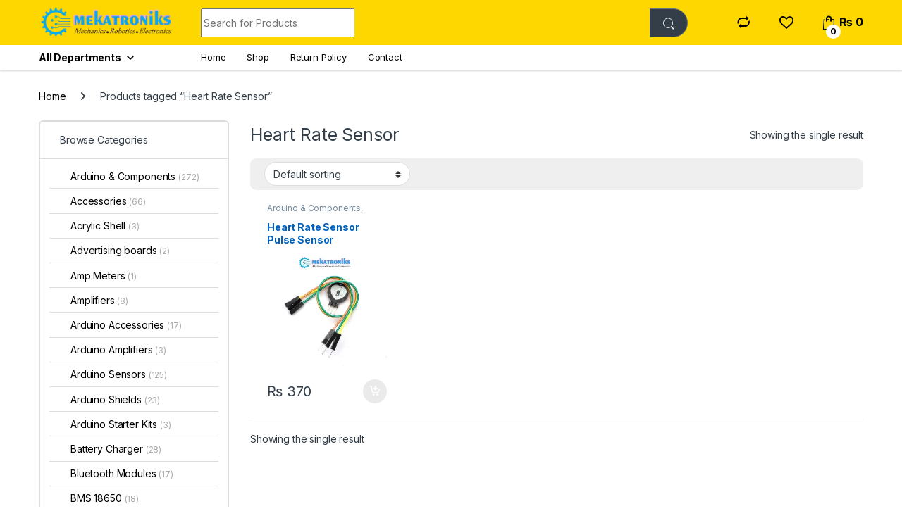

--- FILE ---
content_type: text/html; charset=UTF-8
request_url: https://mekatroniks.com/product-tag/heart-rate-sensor/
body_size: 54991
content:
<!DOCTYPE html>
<html dir="ltr" lang="en-GB" prefix="og: https://ogp.me/ns#">
<head>
<meta charset="UTF-8">
<meta name="viewport" content="width=device-width, initial-scale=1">
<link rel="profile" href="http://gmpg.org/xfn/11">
<link rel="pingback" href="https://mekatroniks.com/xmlrpc.php">

				<script>document.documentElement.className = document.documentElement.className + ' yes-js js_active js'</script>
			<style id="jetpack-boost-critical-css">@media all{.clearfix:after,.clearfix:before{content:" ";display:table}.clearfix:after{clear:both}}@media all{.gm_tr_list>*{display:block;position:relative;padding:10px;box-sizing:border-box;background-color:#2b2c30;border-radius:5px;height:120px;padding:20px 20px;grid-area:"cell";color:#b7bbc0}.gm_br_desc{grid-area:br_desc;height:100%;padding-bottom:20px;box-sizing:border-box;display:flex;align-items:flex-end;line-height:1.3}.gm_br_banner{display:flex;justify-content:flex-end;align-items:flex-end;grid-area:br_image;height:110px;margin-top:auto;filter:drop-shadow(0px 8px 40px rgba(0,0,0,.25))}}@media all{ol,ul{box-sizing:border-box}.screen-reader-text{clip:rect(1px,1px,1px,1px);word-wrap:normal!important;border:0;-webkit-clip-path:inset(50%);clip-path:inset(50%);height:1px;margin:-1px;overflow:hidden;padding:0;position:absolute;width:1px}html :where(img[class*=wp-image-]){height:auto;max-width:100%}}@media all{@font-face{font-family:font-electro;font-weight:400;font-style:normal}.ec{display:inline-block;font:normal normal normal 14px/1 font-electro;font-size:inherit;text-rendering:auto;vertical-align:middle;-webkit-font-smoothing:antialiased;-moz-osx-font-smoothing:grayscale}.ec-compare:before{content:"d"}.ec-favorites:before{content:"g"}.ec-search:before{content:"m"}.ec-shopping-bag:before{content:"n"}.ec-support:before{content:"o"}.ec-user:before{content:"r"}.ec-close-remove:before{content:"w"}.ec-arrow-down-search:before{content:"y"}.ec-menu:before{content:""}}@media all{.fa{font-family:var(--fa-style-family,"Font Awesome 6 Free");font-weight:var(--fa-style,900)}.fa,.fab,.fas{-moz-osx-font-smoothing:grayscale;-webkit-font-smoothing:antialiased;display:var(--fa-display,inline-block);font-style:normal;font-variant:normal;line-height:1;text-rendering:auto}.fas{font-family:"Font Awesome 6 Free"}.fab{font-family:"Font Awesome 6 Brands"}.fa-list:before{content:""}.fa-angle-right:before{content:""}.fa-align-justify:before{content:""}.fa-th:before{content:""}.fa-sliders-h:before{content:""}.fa-rss:before{content:""}.fa-th-list:before{content:""}.sr-only{position:absolute;width:1px;height:1px;padding:0;margin:-1px;overflow:hidden;clip:rect(0,0,0,0);white-space:nowrap;border-width:0}@font-face{font-family:"Font Awesome 6 Brands";font-style:normal;font-weight:400;font-display:block}.fab{font-weight:400}.fa-linkedin:before{content:""}.fa-instagram:before{content:""}.fa-facebook:before{content:""}@font-face{font-family:"Font Awesome 6 Free";font-style:normal;font-weight:400;font-display:block}@font-face{font-family:"Font Awesome 6 Free";font-style:normal;font-weight:900;font-display:block}.fas{font-weight:900}}@media all{.footer-call-us .call-us-icon i{color:#fed700}.departments-menu-v2 .departments-menu-v2-title+.dropdown-menu li.menu-item-has-children .dropdown-menu,.dropdown-menu-mini-cart,.header-v5 .electro-navigation .departments-menu-v2>.dropdown>.dropdown-menu{border-top-color:#fed700}.departments-menu-v2-title,.footer-newsletter,.handheld-header-v2,.header-icon-counter,.header-v5{background-color:#fed700}.departments-menu-v2 .departments-menu-v2-title+.dropdown-menu,.footer-widgets .widget-title:after{border-color:#fed700}}@media all{:root{--bs-ec-primary:#fed700;--bs-font-sans-serif:"Inter","Open Sans","HelveticaNeue-Light","Helvetica Neue Light","Helvetica Neue",Helvetica,Arial,"Lucida Grande",sans-serif}*{box-sizing:border-box}@media (prefers-reduced-motion:no-preference){:root{scroll-behavior:smooth}}body{margin:0;font-family:var(--bs-font-sans-serif);font-size:.875rem;font-weight:400;line-height:1.714;color:#333e48;background-color:#fff;-webkit-text-size-adjust:100%}h1,h2,h4,h5{margin-top:0;margin-bottom:.5rem;font-weight:500;line-height:1.2}h1{font-size:calc(1.34375rem + 1.125vw)}@media (min-width:1200px){h1{font-size:2.1875rem}}h2{font-size:calc(1.3rem + .6vw)}@media (min-width:1200px){h2{font-size:1.75rem}}h4{font-size:calc(1.25625rem + .075vw)}@media (min-width:1200px){h4{font-size:1.3125rem}}h5{font-size:1.09375rem}p{margin-top:0;margin-bottom:1rem}address{margin-bottom:1rem;font-style:normal;line-height:inherit}ol,ul{padding-left:2rem}ol,ul{margin-top:0;margin-bottom:1rem}ul ol,ul ul{margin-bottom:0}strong{font-weight:700}a{color:#333e48;text-decoration:none}a:not([href]):not([class]){color:inherit;text-decoration:none}img{vertical-align:middle}table{caption-side:bottom;border-collapse:collapse}tbody,td,tr{border-color:inherit;border-style:solid;border-width:0}label{display:inline-block}button{border-radius:0}button,input,select{margin:0;font-family:inherit;font-size:inherit;line-height:inherit}button,select{text-transform:none}select{word-wrap:normal}[type=button],[type=submit],button{-webkit-appearance:button}[type=search]{outline-offset:-2px;-webkit-appearance:textfield}.list-unstyled{padding-left:0;list-style:none}.container{width:100%;padding-right:var(--bs-gutter-x,.9375rem);padding-left:var(--bs-gutter-x,.9375rem);margin-right:auto;margin-left:auto}@media (min-width:576px){.container{max-width:540px}}@media (min-width:768px){.container{max-width:720px}}@media (min-width:992px){.container{max-width:960px}}@media (min-width:1200px){.container{max-width:1200px}}@media (min-width:1480px){.container{max-width:1430px}}.row{--bs-gutter-x:1.875rem;--bs-gutter-y:0;display:flex;flex-wrap:wrap;margin-top:calc(var(--bs-gutter-y)*-1);margin-right:calc(var(--bs-gutter-x)*-.5);margin-left:calc(var(--bs-gutter-x)*-.5)}.row>*{flex-shrink:0;width:100%;max-width:100%;padding-right:calc(var(--bs-gutter-x)*.5);padding-left:calc(var(--bs-gutter-x)*.5);margin-top:var(--bs-gutter-y)}.col{flex:1 0 0%}.row-cols-2>*{flex:0 0 auto;width:50%}@media (min-width:768px){.col-md{flex:1 0 0%}.row-cols-md-3>*{flex:0 0 auto;width:33.3333333333%}}@media (min-width:992px){.row-cols-lg-2>*{flex:0 0 auto;width:50%}.row-cols-lg-4>*{flex:0 0 auto;width:25%}}@media (min-width:1200px){.row-cols-xl-3>*{flex:0 0 auto;width:33.3333333333%}.row-cols-xl-4>*{flex:0 0 auto;width:25%}}@media (min-width:1480px){.row-cols-xxl-5>*{flex:0 0 auto;width:20%}}.col-auto{flex:0 0 auto;width:auto}.g-0{--bs-gutter-x:0}.g-0{--bs-gutter-y:0}@media (min-width:768px){.col-md-5{flex:0 0 auto;width:41.66666667%}}@media (min-width:992px){.col-lg-5{flex:0 0 auto;width:41.66666667%}.col-lg-7{flex:0 0 auto;width:58.33333333%}}table{--bs-table-bg:transparent;--bs-table-accent-bg:transparent;width:100%;margin-bottom:1rem;color:#333e48;vertical-align:top;border-color:#ddd}table>:not(caption)>*>*{padding:.5rem .5rem;background-color:var(--bs-table-bg);border-bottom-width:1px;box-shadow:inset 0 0 0 9999px var(--bs-table-accent-bg)}table>tbody{vertical-align:inherit}.form-control,input[type=search]{display:block;width:100%;padding:.594rem 1rem;font-size:.875rem;font-weight:400;line-height:1.714;color:#333e48;background-color:#fff;background-clip:padding-box;border:1px solid #ddd;appearance:none;border-radius:1.375rem;box-shadow:0}.form-control::placeholder,input[type=search]::placeholder{color:#6c757d;opacity:1}select{display:block;width:100%;padding:.594rem 3rem .594rem 1rem;-moz-padding-start:calc(1rem - 3px);font-size:.875rem;font-weight:400;line-height:1.714;color:#333e48;background-color:#fff;background-image:url(data:image/svg+xml,%3csvg\ xmlns=\'http://www.w3.org/2000/svg\'\ viewBox=\'0\ 0\ 16\ 16\'%3e%3cpath\ fill=\'none\'\ stroke=\'%23343a40\'\ stroke-linecap=\'round\'\ stroke-linejoin=\'round\'\ stroke-width=\'2\'\ d=\'M2\ 5l6\ 6\ 6-6\'/%3e%3c/svg%3e);background-repeat:no-repeat;background-position:right 1rem center;background-size:16px 12px;border:1px solid #ddd;border-radius:1.375rem;box-shadow:0;appearance:none}.input-group{position:relative;display:flex;flex-wrap:wrap;align-items:stretch;width:100%}.input-group>.form-control{position:relative;flex:1 1 auto;width:1%;min-width:0}.input-group .btn,.input-group button{position:relative;z-index:2}.input-group:not(.has-validation)>:not(:last-child):not(.dropdown-toggle):not(.dropdown-menu){border-top-right-radius:0;border-bottom-right-radius:0}.input-group>:not(:first-child):not(.dropdown-menu):not(.valid-tooltip):not(.valid-feedback):not(.invalid-tooltip):not(.invalid-feedback){margin-left:-1px;border-top-left-radius:0;border-bottom-left-radius:0}.btn,.button,button{display:inline-block;font-weight:400;line-height:1.714;color:#333e48;text-align:center;vertical-align:middle;background-color:transparent;border:1px solid transparent;padding:.594rem 1rem;font-size:.875rem;border-radius:1.375rem}.btn-secondary{color:#fff;background-color:#6c757d;border-color:#6c757d;box-shadow:0 0 0 rgba(255,255,255,0)}.btn-dark{color:#fff;background-color:#333e48;border-color:#333e48;box-shadow:0 0 0 rgba(255,255,255,0)}.dropdown{position:relative}.dropdown-toggle{white-space:nowrap}.dropdown-toggle::after{display:inline-block;margin-left:8px;vertical-align:-.125em;content:"";border-top:.3em solid;border-right:.3em solid transparent;border-bottom:0;border-left:.3em solid transparent}.dropdown-menu{position:absolute;z-index:1000;display:none;min-width:12.5rem;padding:.5rem 0;margin:0;font-size:.875rem;color:#333e48;text-align:left;list-style:none;background-color:#fff;background-clip:padding-box;border:1px solid rgba(0,0,0,.15);border-radius:7px;box-shadow:0 .125rem .312rem rgba(0,0,0,.28)}.dropdown-menu>li>a{display:block;width:100%;padding:.25rem 1.42rem;clear:both;font-weight:400;color:#333e48;text-align:inherit;white-space:nowrap;background-color:transparent;border:0}.nav{display:flex;flex-wrap:wrap;padding-left:0;margin-bottom:0;list-style:none}.nav-link{display:block;padding:.5rem 1rem;color:#333e48}.nav-tabs{border-bottom:1px solid #ddd}.nav-tabs .nav-link{margin-bottom:-1px;background:0 0;border:1px solid transparent;border-top-left-radius:1.375rem;border-top-right-radius:1.375rem}.nav-tabs .nav-link.active{color:#495057;background-color:#fff;border-color:#ddd #ddd #fff}.navbar-toggler{padding:.25rem .75rem;font-size:1.09375rem;line-height:1;background-color:transparent;border:1px solid transparent;border-radius:1.375rem}.clearfix::after{display:block;clear:both;content:""}.screen-reader-text,.visually-hidden{position:absolute!important;width:1px!important;height:1px!important;padding:0!important;margin:-1px!important;overflow:hidden!important;clip:rect(0,0,0,0)!important;white-space:nowrap!important;border:0!important}.float-start{float:left!important}.float-end{float:right!important}.d-flex{display:flex!important}.d-none{display:none!important}.position-relative{position:relative!important}.w-100{width:100%!important}.h-auto{height:auto!important}.justify-content-end{justify-content:flex-end!important}.justify-content-center{justify-content:center!important}.justify-content-between{justify-content:space-between!important}.align-items-center{align-items:center!important}.align-self-center{align-self:center!important}.mb-0{margin-bottom:0!important}.pt-3{padding-top:1rem!important}.text-center{text-align:center!important}@media (min-width:992px){.d-lg-block{display:block!important}.d-lg-none{display:none!important}.mb-lg-5{margin-bottom:3rem!important}}@media (min-width:1200px){.d-xl-block{display:block!important}.d-xl-none{display:none!important}.mb-xl-0{margin-bottom:0!important}}img{max-width:100%;height:auto}body{letter-spacing:-.01em;-webkit-font-smoothing:antialiased;text-rendering:optimizeLegibility;word-wrap:break-word;position:relative}select{padding:.25rem 2.2rem .25rem .75rem;background:#fff url([data-uri]) no-repeat right .75rem center;background-size:8px 10px;-webkit-appearance:none}ins{color:#dc3545;text-decoration:none}.site-content{margin-bottom:2.857em}.border-bottom-0-last-child li:last-child{border-bottom:0!important}@media (max-width:767.98px){#content{margin-bottom:5.714em}}@media (min-width:1200px){body .content-area{flex:0 0 auto;width:75%}}@media (min-width:1480px){body .content-area{flex:0 0 auto;width:calc(100% - 300px)}}@media (min-width:1200px){body .sidebar{flex:0 0 auto;width:25%}}@media (min-width:1480px){body .sidebar{flex:0 0 auto;width:300px}}body.left-sidebar .content-area{order:1}@media (max-width:1199.98px){.site-content .sidebar{background-color:#fff;position:fixed;top:0;height:100%;overflow-y:scroll;-webkit-overflow-scrolling:touch;z-index:999;padding-top:20px;opacity:0;visibility:hidden}#sidebar>aside{width:100%}}@media (max-width:767.98px){.site-content .sidebar{left:-280px;width:280px}}@media (min-width:768px) and (max-width:1199.98px){.site-content .sidebar{left:-350px;width:350px}}.btn:not([class*=btn-]):not(.single_add_to_cart_button):not(.wc-forward):not(.navbar-toggler):not(.add_to_cart_button):not(.product_type_simple):not(.owl-dot):not(.owl-next):not(.owl-prev):not([name=apply_coupon]):not(.wpforms-submit):not(.navbar-toggle-close),button:not([class*=btn-]):not(.single_add_to_cart_button):not(.wc-forward):not(.navbar-toggler):not(.add_to_cart_button):not(.product_type_simple):not(.owl-dot):not(.owl-next):not(.owl-prev):not([name=apply_coupon]):not(.wpforms-submit):not(.navbar-toggle-close){background-color:#efecec;border-color:#efecec;color:#333e48}.dropdown-menu{border-width:2px 0 0 0;border-top-left-radius:0;border-top-right-radius:0;transform:none!important;top:100%!important}.dropdown .dropdown-toggle[data-bs-toggle=dropdown]:not([data-hover=dropdown])+.dropdown-menu{display:block;visibility:hidden;opacity:0;transform:translateY(-10px)!important}.dropdown-toggle::after{content:"";border-width:0;-webkit-font-smoothing:antialiased;-moz-osx-font-smoothing:grayscale;display:inline-block;font-style:normal;font-variant:normal;font-weight:400;line-height:1;vertical-align:-.125em;font-family:"Font Awesome 6 Free";font-weight:900}form{margin-bottom:0}label{font-size:1em;line-height:1.286em;font-weight:700;margin-bottom:.857em}:root{--bs-ec-primary:#fed700;--bs-font-sans-serif:"Inter","Open Sans","HelveticaNeue-Light","Helvetica Neue Light","Helvetica Neue",Helvetica,Arial,"Lucida Grande",sans-serif}.handheld-footer{background-color:#f2f2f2}.handheld-footer .handheld-widget-menu{margin-bottom:30px}.handheld-footer .handheld-widget-menu .columns{background:#fff;margin-bottom:10px;border-radius:7px}.handheld-footer .handheld-widget-menu .widget-title{font-size:16px;font-weight:600;padding:15px 20px;margin-bottom:0;position:relative}.handheld-footer .handheld-widget-menu .widget-title:after{position:absolute;content:"y";font-family:font-electro;color:#333e48;right:20px}.handheld-footer .handheld-widget-menu ul{padding-left:0;list-style:none;padding:0 20px 20px;margin-bottom:0}.handheld-footer .handheld-widget-menu ul ul{padding:0 10px}.handheld-footer .handheld-widget-menu ul li{margin-top:7px}.handheld-footer .handheld-widget-menu ul a{color:#0062bd}.handheld-footer .footer-social-icons{margin-bottom:0;font-size:26px}.handheld-footer .footer-social-icons .social-icons-color li{margin-bottom:20px;width:auto;padding:0}.handheld-footer .footer-social-icons .social-icons-color li a{padding:0 15px}.handheld-footer .handheld-footer-bar{background-color:#333e48}.handheld-footer .handheld-footer-bar .handheld-footer-bar-inner{width:100%;padding-right:var(--bs-gutter-x,.9375rem);padding-left:var(--bs-gutter-x,.9375rem);margin-right:auto;margin-left:auto;display:flex;justify-content:space-between;padding-top:20px;padding-bottom:20px;flex-direction:column;align-items:center}.handheld-footer .handheld-footer-bar .footer-logo{width:auto;align-self:center}.handheld-footer .handheld-footer-bar .footer-call-us{margin-bottom:0;max-width:180px;width:auto;text-align:center}.handheld-footer .handheld-footer-bar .footer-call-us .call-us-text{font-size:13px;color:#fff;font-weight:400}.handheld-footer .handheld-footer-bar .footer-call-us .call-us-number{font-size:20px;color:#fff}.handheld-footer.light .handheld-footer-bar{background-color:#fff}.handheld-footer.light .handheld-footer-bar .footer-call-us .call-us-number,.handheld-footer.light .handheld-footer-bar .footer-call-us .call-us-text{color:#000}.copyright-bar{width:100vw;position:relative;margin-left:calc(-50vw + 50% - 8px);line-height:3em;background-color:#eaeaea;padding:.1em 0}@media (max-width:767.98px){.copyright-bar{margin-left:calc(-50vw + 50%)}}.copyright-bar::after{display:block;clear:both;content:""}.desktop-footer .footer-bottom-widgets,.desktop-footer .footer-newsletter{width:100vw;position:relative;margin-left:calc(-50vw + 50% - 8px)}@media (max-width:767.98px){.desktop-footer .footer-bottom-widgets,.desktop-footer .footer-newsletter{margin-left:calc(-50vw + 50%)}}.footer-newsletter{padding:.55em 0}.footer-newsletter .newsletter-title{display:inline-block;font-size:1.429em;margin-right:25px;line-height:2.429em;margin-bottom:0}.footer-newsletter .newsletter-title::before{content:"v";font-family:font-electro;margin-right:15px;font-size:1.619em;vertical-align:middle}.footer-newsletter .input-group-btn .btn,.footer-newsletter .input-group-btn button{padding:.715em 2.134em;border-top-left-radius:0;border-bottom-left-radius:0}.footer-newsletter form{margin-top:0}.footer-newsletter input[type=text]{padding:.734em 2em;background-color:#fff;border:0}.footer-contact>div:last-child{margin-bottom:0}.footer-widgets{margin-bottom:3.2145em}.footer-widgets .widget-title{font-size:1.429em;padding:15px 0;border-bottom:1px solid #ddd;margin-bottom:40px;position:relative}.footer-widgets .widget-title:after{content:" ";width:83px;border-bottom:2px solid transparent;display:block;position:absolute;bottom:-1px}.footer-bottom-widgets{background-color:#f8f8f8;padding:4.28em 0 4.44em 0}.footer-bottom-widgets .widget-title{font-size:1.143em;line-height:1.125em;margin-bottom:1.6em;font-weight:700}.footer-bottom-widgets ul{list-style:none;padding-left:0;margin-bottom:0}.footer-bottom-widgets ul>li>a{font-size:1em}.footer-bottom-widgets ul>li+li{margin-top:.4em}.footer-logo{margin-bottom:1.55em}.footer-bottom-widgets-menu-inner{justify-content:space-between;margin-top:-3em}.footer-bottom-widgets-menu-inner>.columns{margin-top:3em}.footer-call-us{margin-bottom:3em}.footer-call-us .call-us-icon{padding-right:20px}.footer-call-us .call-us-icon .ec{font-size:4.643em}.footer-call-us .call-us-text{font-weight:100;font-size:.929em;display:block;line-height:1.429em}.footer-call-us .call-us-number{font-size:1.571em;display:block;line-height:1.429em}.footer-address{margin-bottom:1.2em}.footer-address .footer-address-title{display:block}.footer-address address{margin-bottom:0}.footer-social-icons{margin-bottom:3em}.footer-social-icons .social-icons{margin-bottom:0}.footer-social-icons .social-icons>li{display:inline-block}.footer-social-icons .social-icons>li+li{margin-left:0;margin-top:0}.footer-social-icons .social-icons>li+li a{margin-top:6px;margin-left:26px}.footer-social-icons .social-icons a{color:#7c7c7c;font-size:1.571em}.social-icons-color .fa-linkedin{color:#0077b5}.social-icons-color .fa-instagram{color:#f25a00}.social-icons-color .fa-rss{color:#f60}.navbar-search .input-group{height:41px}.navbar-search .input-group>div{height:100%}.navbar-search .btn,.navbar-search .form-control,.navbar-search button{border-width:2px;border-style:solid}.navbar-search .form-control{border-right-width:0}.navbar-search .input-search-field{display:flex;flex-grow:1;flex-basis:0}.navbar-search .form-control{padding:.3em 2.134em;border-top-right-radius:0;border-bottom-right-radius:0}.navbar-search .btn,.navbar-search button{border-top-left-radius:0;border-bottom-left-radius:0;height:100%;padding:.34em 1rem;color:#333e48}.navbar-search .btn i.ec,.navbar-search button i.ec{font-size:1.5rem;line-height:1.26}.dropdown-menu-mini-cart{width:332px;left:auto!important;right:0;padding:2em 2em 1.2em 2em;top:120%!important}.dropdown-menu-mini-cart .woocommerce-mini-cart__empty-message{margin-bottom:0;padding:0 30px 10px}.site-header .dropdown-menu-mini-cart{right:0!important;padding:2em 0 1.2em 0}.header-icon{margin-left:2.714em}.header-icon>a{line-height:2.53em;font-size:1.142em;font-weight:700}.header-icon>a i{line-height:.9em;font-size:1.429em}.header-icon .header-icon-counter{bottom:-3px;left:7px;position:absolute}.header-icon__cart .dropdown-toggle::after{display:none}.header-icon__cart a{display:block}.header-icon__cart::after{content:"";background-color:transparent;width:100%;height:60px;position:absolute;top:0;bottom:0;right:0;left:0;z-index:-1}.header-icon-counter{font-size:.75em;line-height:1.75em;font-weight:700;width:1.75em;text-align:center;border-radius:50%;display:inline-block}.yamm .dropdown-menu{left:auto}.departments-menu-v2 .dropdown{width:100%;height:100%}.departments-menu-v2 .yamm .dropdown:not(.yamm-fw):not(.yamm-hw):not(.yamm-tfw){position:static}.departments-menu-v2 .dropdown-submenu>.dropdown-menu{width:0;display:block;opacity:0!important;visibility:hidden!important}.departments-menu-v2 .departments-menu-v2-title+.dropdown-menu{border:2px solid transparent;border-top:none;width:100%;margin:0;border-radius:0;border-bottom-left-radius:.5em;border-bottom-right-radius:.5em;padding:.5em 0;box-shadow:none;min-width:270px;top:100%!important}.departments-menu-v2 .departments-menu-v2-title+.dropdown-menu>li{padding:0 1em}.departments-menu-v2 .departments-menu-v2-title+.dropdown-menu>li>a{padding:6.5px 0 6.5px 5px;line-height:1.5;white-space:normal;border-bottom:1px solid #ddd}.departments-menu-v2 .departments-menu-v2-title+.dropdown-menu>li:last-child>a{border-bottom:none}.departments-menu-v2 .departments-menu-v2-title+.dropdown-menu>li.highlight>a{font-weight:700}.departments-menu-v2 .departments-menu-v2-title+.dropdown-menu li.menu-item-has-children .menu-item{padding:0 1em}.departments-menu-v2 .departments-menu-v2-title+.dropdown-menu li.menu-item-has-children>a{position:relative}.departments-menu-v2 .departments-menu-v2-title+.dropdown-menu li.menu-item-has-children>a::after{font-family:font-electro;border-top:none;border-left:none;border-right:none;width:auto;height:auto;content:"b";color:#aeaeae;font-size:1em;line-height:1;margin-left:8px;margin-right:0;position:absolute;right:4px;top:50%;transform:translateY(-50%);margin-top:2px}.departments-menu-v2 .departments-menu-v2-title+.dropdown-menu li.menu-item-has-children .dropdown-menu{left:calc(100% - 3px);top:-2px!important;border-radius:0;border:none;margin:0;bottom:auto;border-top:2px solid transparent;min-height:calc(100% + 4px);padding:1.7em 0;border-bottom-right-radius:.5em;box-shadow:none}.departments-menu-v2 .departments-menu-v2-title+.dropdown-menu li.menu-item-has-children .dropdown-menu a{white-space:normal}.departments-menu-v2 .departments-menu-v2-title+.dropdown-menu li.menu-item-has-children .dropdown-menu .dropdown-menu{min-height:calc(100% + 2px)}.departments-menu-v2:not(.animated-dropdown) .yamm .menu-item-has-children>.dropdown-menu{width:0;min-width:0;opacity:0;visibility:hidden}.departments-menu-v2-title{font-weight:700;font-size:1em;display:flex;height:100%;align-items:center;padding:0 calc(1.143em + 8px);border-radius:.5em}.departments-menu-v2-title .departments-menu-v2-icon{margin-right:9px}@media (min-width:1200px){.electro-navigation:not(.yes-home) .departments-menu-v2>.dropdown>.dropdown-menu{display:block;visibility:hidden;opacity:0;transform:translateY(-10px)!important}.electro-navigation:not(.yes-home) .departments-menu-v2>.dropdown>.dropdown-menu.yamm{box-shadow:0 2px 5px 0 rgba(0,0,0,.28)}}.secondary-nav{padding-left:0;margin-bottom:0;list-style:none;line-height:3.214em}.secondary-nav>.menu-item{display:inline-block}.secondary-nav>.menu-item>a{font-weight:700}.secondary-nav>.menu-item a{display:inline-block}.secondary-nav>.menu-item+.menu-item{margin-left:2em}.handheld-header-wrap.container{max-width:100%}.handheld-header-v2{padding:6px 0}.handheld-header-v2 .off-canvas-navigation-wrapper{max-width:75px;flex:0 0 75px}.handheld-header-v2 .header-logo{-webkit-box-flex:0;-ms-flex:0 0 auto;flex:0 0 auto;width:auto;max-width:none}.handheld-header-v2 .header-logo{margin-bottom:0;padding-left:0;text-align:left}.handheld-header-v2 .header-logo img{max-width:100px;height:100%}@media (min-width:1200px){.handheld-header-v2 .header-logo img{max-width:300px}}.handheld-header-v2 .handheld-header-links{flex-basis:0;flex-grow:1;max-width:100%}.handheld-header-v2 .handheld-header-links>ul{padding-left:0;list-style:none;display:flex;align-items:center;margin-bottom:0;justify-content:flex-end;line-height:1}.handheld-header-v2 .handheld-header-links>ul li>a{color:#515151;display:inline-block;font-size:22px;width:22px}.handheld-header-v2 .handheld-header-links>ul li>a::before{font-family:font-electro;text-indent:0;float:left}.handheld-header-v2 .handheld-header-links>ul li+li{margin-left:20px}.handheld-header-v2 .handheld-header-links .cart{margin-bottom:0}.handheld-header-v2 .handheld-header-links .cart a{position:relative}.handheld-header-v2 .handheld-header-links .cart .count{text-indent:0;float:left;position:absolute;top:9px;left:9px;font-size:10px;color:#fff;padding:2px 0;border-radius:50px;background-color:#333e48;width:20px;height:20px;text-align:center;font-weight:700}.handheld-header-v2{flex-wrap:nowrap}.handheld-header-v2 .handheld-header-links .woocommerce{margin:0;padding:15px 15px}.handheld-header-v2 .handheld-header-links .search>a{text-indent:-9999px}.handheld-header-v2 .handheld-header-links .search>a::before{content:"m"}.handheld-header-v2 .handheld-header-links .search .site-search{position:absolute;left:0;right:0;width:100%;opacity:0;visibility:hidden;background-color:#fff;z-index:1;box-shadow:0 4px 3px 0 rgba(1,1,1,.1);margin-top:16px}.handheld-header-v2 .site-search .widget.widget_product_search form{display:flex;border-radius:25px;position:relative}.handheld-header-v2 .site-search .widget.widget_product_search form input.search-field{font-size:14px;color:#919191;padding:.4em 1.5em;height:46px;border-width:0;outline:0;background-color:transparent;flex:0 1 100%}.handheld-header-v2 .site-search .widget.widget_product_search form button[type=submit]{background-color:transparent!important;font-size:0;display:flex;align-items:center;padding:0 10px;border-width:0;color:#000}.handheld-header-v2 .site-search .widget.widget_product_search form button[type=submit]:after{font-family:font-electro;content:"m";font-size:24px}.handheld-header-v2.light{border-bottom:1px solid #ddd;background-color:#fff}.handheld-header-v2.light .handheld-header-links>ul li>a{color:#333e48}.handheld-header-v2.light .off-canvas-navigation-wrapper .navbar-toggler,.handheld-header-v2.light .off-canvas-navigation-wrapper button{color:#333e48}.handheld-header-v2.light .site-search .widget.widget_product_search form{border:2px solid #333e48}.header-v5 .masthead{padding:9px 0}.header-v5 .masthead .header-logo-area{flex:0 0 230px;max-width:230px;min-width:230px}.header-v5 .electro-navigation-v5{width:100vw;position:relative;margin-left:calc(-50vw + 50%);background-color:#fff;box-shadow:0 1px 2px 0 rgba(0,0,0,.16);border-bottom:1px solid #d7d7d7}.header-v5 .electro-navigation{margin-bottom:0}.header-v5 .electro-navigation .departments-menu-v2{flex:0 0 230px;max-width:230px;min-width:230px}.header-v5 .electro-navigation .departments-menu-v2>.dropdown>.dropdown-menu{border-top-width:2px;border-top-style:solid;top:100%!important}.header-v5 .electro-navigation .departments-menu-v2-title{line-height:35px}.header-v5 .secondary-nav{font-size:13px;line-height:35px}.header-v5 .secondary-nav>.menu-item>a{font-weight:400}.header-v5 .departments-menu-v2-title{background-color:#fff;border-radius:0;padding:0}.header-v5 .departments-menu-v2-title .departments-menu-v2-icon{margin-right:0;margin-left:6px}.header-v5 .header-icon-counter{background-color:#fff}.header-logo-link{display:block}.dropdown-submenu{position:relative}.navbar-toggle-close{display:none}.electro-navigation{margin-bottom:.5em}.header-v5 .navbar-search .btn,.header-v5 .navbar-search .form-control,.header-v5 .navbar-search button{border-width:0}.header-v5 .navbar-search .btn,.header-v5 .navbar-search button{background-color:#333e48;color:#fff}.header-v5 .navbar-search .btn i.ec,.header-v5 .navbar-search button i.ec{line-height:.9em;font-size:1.429em}.electro-navigation .departments-menu-v2 .departments-menu-v2-title+.dropdown-menu{border-color:#fff}.header-v5 .departments-menu-v2>.dropdown>.yamm{box-shadow:0 2px 5px 0 rgba(0,0,0,.28);display:block;visibility:hidden;opacity:0;transform:translateY(-10px)!important}.electro-navigation .departments-menu-v2,.masthead .header-logo-area{min-width:300px;max-width:300px}@media (min-width:1200px){section.section-products-carousel .products-carousel{padding-bottom:2.5em}}@font-face{font-family:star;font-weight:400;font-style:normal}.star-rating{overflow:hidden;position:relative;height:1em;line-height:1;font-size:1em;width:5.5em;font-family:star}.star-rating:before{content:"sssss";color:rgba(0,0,0,.2);float:left;top:0;left:0;position:absolute}.star-rating span{overflow:hidden;float:left;top:0;left:0;position:absolute;padding-top:1.5em}.star-rating span:before{content:"SSSSS";top:0;position:absolute;left:0;color:#fed700}.woocommerce-breadcrumb{padding:9px 15px;margin:0-15px 1.6em;background-color:#f7f6f6;white-space:nowrap;overflow:scroll}@media (min-width:768px){.woocommerce-breadcrumb{background-color:transparent;padding:1.786em 0 1.6em;overflow:visible;margin:0}}.woocommerce-breadcrumb span.delimiter{margin:0 10px}@media (min-width:768px){.woocommerce-breadcrumb span.delimiter{margin:0 1.429em}}.from{text-transform:uppercase;font-weight:300;display:block}@media (prefers-reduced-motion:no-preference){html{scroll-behavior:smooth}}.off-canvas-navigation{background-color:#333;position:fixed;top:0;left:-280px;width:280px;height:100vh;z-index:10000;overflow:hidden;overflow-y:auto;scrollbar-width:thin}.off-canvas-navigation::-webkit-scrollbar{background-color:#fff;width:6px}@media (min-width:768px){.off-canvas-navigation{left:-350px;width:350px}}.off-canvas-navigation .nav{display:block}.off-canvas-navigation .dropdown .dropdown-menu{width:100%!important;top:0}.off-canvas-navigation ul{list-style:none;margin:0;padding:0}.off-canvas-navigation ul li.menu-item-has-children .dropdown-toggle::after,.off-canvas-navigation ul li.menu-item-has-children>a::after{margin-left:auto}.off-canvas-navigation ul li a{display:flex;align-items:center;color:rgba(255,255,255,.7)}@media (max-width:575.98px){.off-canvas-navigation ul li a{flex-wrap:wrap}}.off-canvas-navigation ul li a,.off-canvas-navigation ul li>a{padding:0 1.387em;line-height:3.5em;border-bottom:1px solid #262626;text-decoration:none}.off-canvas-navigation ul li ul{border-radius:0}.off-canvas-navigation ul li ul::after,.off-canvas-navigation ul li ul::before{display:none;bottom:100%;right:20px;border:solid transparent;content:" ";height:0;width:0;position:absolute;border-color:rgba(72,72,72,0);border-bottom-color:#090b0c;border-width:7px;margin-left:-7px}.off-canvas-navigation ul .dropdown-menu{position:relative!important;background-color:#090b0c;width:100%;border:none;transform:none!important;visibility:visible;opacity:1}.off-canvas-navigation .dropdown-menu:not(.show){display:none!important}.off-canvas-navigation-wrapper .navbar-toggler,.off-canvas-navigation-wrapper button{color:#000;border:none}@media (min-width:1200px){.off-canvas-navigation-wrapper .navbar-toggler,.off-canvas-navigation-wrapper button{padding:0}}.off-canvas-navigation-wrapper .navbar-toggler{background-color:transparent}.off-canvas-navigation.light{background-color:#fdfcfc;border-right:1px solid #e3e9ef}.off-canvas-navigation.light ul li a{color:#4b566b!important;border-color:#e3e9ef}.off-canvas-navigation.light ul li .dropdown-toggle::after,.off-canvas-navigation.light ul li.menu-item-has-children>a::after{color:#4b566b}.off-canvas-navigation.light ul .dropdown-menu{background-color:#f6f4f4}.off-canvas-navigation.light ul li ul::after,.off-canvas-navigation.light ul li ul::before{display:none;border-bottom-color:#f6f4f4}.off-canvas-wrapper{backface-visibility:hidden;-webkit-overflow-scrolling:auto}.off-canvas-wrapper #page{overflow:hidden}.electro-overlay{position:fixed;top:0;left:0;width:100%;height:100%;z-index:1002;opacity:0;visibility:hidden;background-color:rgba(0,0,0,.7)}.owl-carousel{display:none;width:100%;position:relative;z-index:1}.sidebar .widget{margin-bottom:5.143em}.product_list_widget{list-style:none;padding-left:0;margin-bottom:0}.product_list_widget>li{margin-bottom:2.143em}.product_list_widget>li::after{display:block;clear:both;content:""}.product_list_widget>li:last-child{margin-bottom:0}.product_list_widget .product-title{color:#0062bd;font-weight:700;font-size:1em;display:block;line-height:1.2em}.product_list_widget a{color:#0062bd;font-weight:700}.product_list_widget img{width:75px;height:75px;margin-right:20px;float:left}.product_list_widget .electro-price{margin-top:1.667em;display:block;margin-left:95px}.product_list_widget .amount{display:inline-block;font-size:1.071em}.product_list_widget del,.product_list_widget del .amount{color:#919090}.product_list_widget del .amount{text-decoration:line-through;font-size:.928em}.product_list_widget ins .amount{font-size:1.071em}.widget_product_categories ul li>a,.widget_product_categories ul li>span{padding:.571em 0 .643em 0;display:inline-block}.widget_product_categories ul li .count{font-size:.857em;color:#aaa}.widget_product_categories ul{list-style:none}.widget_product_categories .product-categories{padding:0!important;border:2px solid #ddd;border-radius:6px}.widget_product_categories ul li{border-top:1px solid #ddd}.widget_product_categories ul li:first-child{border:none}.widget_product_categories .product_cat>span{padding:1em 2em;border-bottom:1px solid #ddd;display:block}.widget_product_categories .product_cat>ul{padding:.929em}.widget_price_filter .price_slider{margin:30px 0 17px 0}.widget_price_filter .price_slider_amount .price_label{font-size:1em;line-height:1em;margin-bottom:29px}.widget_product_categories ul li>a,.widget_product_categories ul li>span{padding:.4em 0}.sidebar>.widget{margin-bottom:3.3em}.product_list_widget>li{margin-bottom:1.35em}.widget_product_categories .product_cat>span{padding:1.06em 2em}.widget_product_categories .product_cat>ul{padding:.5em .929em .5em}.electro-wc-wppp-select,.woocommerce-ordering .orderby{border-radius:1.429em}.electro-wc-wppp-select.c-select,.woocommerce-ordering .orderby{padding:.26rem 1.75rem .26rem .75rem}.shop-control-bar{padding:.2em 1.429em}.shop-control-bar .form-electro-wc-ppp,.shop-control-bar .woocommerce-ordering{padding:3px 0}.woocommerce-page .page-header{margin-bottom:1em}.woocommerce-pagination ul.page-numbers>li a{padding:0;width:35px;height:35px;line-height:34px;text-align:center;vertical-align:middle;border-radius:20px}.widget_price_filter .price_slider_amount .price_label .from{font-weight:400;display:inline-block}.products>.product .product-outer{height:100%}.products>.product{border-bottom:1px solid #eaeaea}@media (min-width:768px){.products>.product{border-bottom-width:0}}.products>.product::after{content:"";border-right:1px solid #eaeaea;display:block;position:absolute;top:50%;right:0;height:70%;transform:translateY(-50%)}.products>.product .product-inner{padding:1em;position:relative}.products>.product .loop-product-categories{margin-bottom:.4em;font-size:.8em;line-height:1.05em;height:1.1em;display:block;overflow:hidden}.products>.product .loop-product-categories a{color:#768b9e}.products>.product .woocommerce-LoopProduct-link{display:block}.products>.product .price-add-to-cart{clear:both;position:relative;display:flex;justify-content:space-between;align-items:center;height:2.571em}.products>.product .product-thumbnail{margin-bottom:.714em;width:100%;position:relative}.products>.product .product-thumbnail>img{max-width:100%;max-height:100%;width:auto;height:auto;margin:auto}.products>.product .add-to-cart-wrap .button{float:right;background-color:transparent;text-indent:-99999px;padding:0;border-width:0}.products>.product .add-to-cart-wrap .button::before{-webkit-font-smoothing:antialiased;-moz-osx-font-smoothing:grayscale;display:inline-block;font-style:normal;font-variant:normal;font-weight:400;line-height:1;vertical-align:-.125em;border-radius:50%;color:#fff;font-size:18px;padding:.5em .433em}.products>.product .add-to-cart-wrap .button::before{content:"";padding:.5em .504em;float:right;text-indent:0;line-height:16px;font-family:"Font Awesome 6 Free";font-weight:900}.products>.product .hover-area{display:none;border:none;position:relative;background-color:#fff}.products>.product .hover-area .action-buttons{width:100%;font-size:.929em;line-height:1.385em;display:flex;justify-content:space-around;align-items:center}.products>.product .hover-area .action-buttons a,.products>.product .hover-area .action-buttons div,.products>.product .hover-area .action-buttons span{margin:0;padding:0;color:#8598a9}.products>.product .hover-area .action-buttons>a,.products>.product .hover-area .action-buttons>div{padding-top:.571em}.products>.product .button.add_to_cart_button::before{content:"a";font-family:font-electro;padding:8.94px 8px;font-weight:400}.products>.product .price{font-size:1.143em;line-height:1em;font-weight:400}.products>.product .add-to-cart-wrap{display:none}.products>.product .add-to-cart-wrap.show-in-mobile{display:block}.products>.product .product-loop-body{display:none}.products>.product .product-loop-body .product-rating{margin-bottom:1.667em;font-size:.857em;color:#687e93}.products>.product .product-loop-body .star-rating{display:inline-block}.products>.product .product-loop-body .product-short-description{color:#687e93;font-size:.857em;line-height:1.75em;margin-bottom:3em;height:7em;overflow:hidden}.products>.product .product-loop-body .product-short-description ul{padding-left:18px}.products>.product .product-loop-body .product-sku{font-size:.857em;color:#687e93;margin-bottom:.5em}@media (min-width:1200px){.products>.product::after{height:80%}.products>.product .product-inner{padding:1.429em 1.714em 1em 1.714em}.products>.product .loop-product-categories{margin-bottom:1em;font-size:.857em;line-height:1.05em;height:1.05em}.products>.product .price-add-to-cart{margin-bottom:.5em}.products>.product .price{font-size:1.429em}.products>.product .add-to-cart-wrap{display:block}.products>.product .hover-area .action-buttons{flex-wrap:wrap}}li.product .add-to-cart-wrap .button::before{background-color:#eaeaea}ul.products{align-items:stretch;display:flex;flex-wrap:wrap;margin-bottom:0;padding-left:0;list-style:none}ul.products>li.product{position:relative}@media (max-width:575.98px){ul.products>li.product:nth-child(2n)::after{content:none}}@media (min-width:768px) and (max-width:991.98px){ul.products>li.product:nth-child(3n)::after{content:none}}@media (min-width:1200px) and (max-width:1479.98px){ul.products.row-cols-xl-4>li.product:nth-child(4n)::after{content:none}}@media (min-width:1480px){ul.products.row-cols-xxl-5>li.product:nth-child(5n)::after{content:none}}.woocommerce-loop-product__title{font-weight:700;overflow:hidden;font-size:.857em;line-height:1.167em;height:2.334em;color:#0062bd}@media (min-width:992px){.woocommerce-loop-product__title{font-size:1em;line-height:1.28572em;height:2.57144em}}.woocommerce-pagination ul.page-numbers>li a{color:#5d7184;border:1px solid #e7e7e7;width:35px;height:35px;line-height:34px;text-align:center;vertical-align:middle;border-radius:20px;display:inline-block}.woocommerce-pagination ul.page-numbers>li .next{display:none}.shop-control-bar{display:flex;border-radius:0;align-items:center;justify-content:space-between;padding:.4em 1.429em;background-color:#efefef}@media (min-width:1200px){.shop-control-bar{justify-content:flex-start;padding:.2em 1.429em;border-radius:9px}.shop-control-bar .handheld-sidebar-toggle{display:none}}.shop-control-bar .btn.sidebar-toggler,.shop-control-bar button.sidebar-toggler{padding:0;border-radius:0;background-color:transparent;border-width:0}.shop-control-bar .btn.sidebar-toggler span,.shop-control-bar button.sidebar-toggler span{padding-left:10px}.shop-control-bar .shop-view-switcher{border-bottom-width:0;margin-right:auto}.shop-control-bar .shop-view-switcher .nav-link{font-size:1.286em;line-height:2.24em;border:none;border-radius:0;padding:0}.shop-control-bar .shop-view-switcher .nav-link:not(:hover):not(:focus):not(.active){color:#d0d7dd}.shop-control-bar .shop-view-switcher .nav-link.active{background-color:transparent}.shop-control-bar .shop-view-switcher .nav-item+.nav-item{margin-left:2.5em}@media (min-width:992px){.shop-control-bar .shop-view-switcher .nav-item+.nav-item{margin-left:1.071em}}.shop-control-bar .form-electro-wc-ppp,.shop-control-bar .woocommerce-ordering{padding:3px 0}.shop-control-bar .form-electro-wc-ppp{margin-left:1em}.shop-control-bar .electro-advanced-pagination,.shop-control-bar .form-electro-wc-ppp,.shop-control-bar .shop-view-switcher{display:none}@media (min-width:1200px){.shop-control-bar .electro-advanced-pagination,.shop-control-bar .form-electro-wc-ppp,.shop-control-bar .shop-view-switcher{display:flex;align-items:center}}.shop-control-bar .electro-advanced-pagination{margin-left:auto;line-height:2.43em;padding:1px 0}.form-adv-pagination{display:inline-block;margin-right:10px}.electro-advanced-pagination{color:#5d7184}.electro-advanced-pagination input[type=number]{width:3.335em;text-align:center;padding:.201em .75em;-moz-appearance:textfield}.electro-advanced-pagination a.next{padding-left:.6em}.electro-advanced-pagination a.next{font-size:1.429em}.electro-advanced-pagination a.next:not(:hover):not(:focus){color:#5d7184}.woocommerce-page .page-header{position:relative;margin-bottom:1.429em}@media (min-width:768px){.woocommerce-page .page-header .woocommerce-result-count{position:absolute;margin:0;right:0;top:50%;transform:translateY(-50%)}}.woocommerce-page .page-title{font-size:1.786em;line-height:1.6em;margin:0}.product_list_widget{list-style:none;padding-left:0;margin-bottom:0}.product_list_widget>li{margin-bottom:1.35em}.product_list_widget>li::after{display:block;clear:both;content:""}.product_list_widget>li:last-child{margin-bottom:0}.product_list_widget .product-title{color:#0062bd;font-weight:700;font-size:1em;display:block;line-height:1.2em}.product_list_widget a{color:#0062bd;font-weight:700}.product_list_widget img{width:75px;height:75px;margin-right:20px;float:left}.product_list_widget .electro-price{margin-top:1.667em;display:block;margin-left:95px}.product_list_widget .amount{display:inline-block;font-size:1.071em}.product_list_widget del,.product_list_widget del .amount{color:#8f8f8f}.product_list_widget del .amount{text-decoration:line-through;font-size:.928em}.product_list_widget ins{text-decoration:none}.product_list_widget ins .amount{font-size:1.071em}@media (min-width:768px){.woocommerce-page .page-header{display:flex;align-items:center;justify-content:space-between}}.woocommerce-page .page-header .woocommerce-result-count{margin-bottom:0}.woocommerce-page .page-header{position:relative;margin-bottom:1em}.woocommerce-page .page-title{font-size:1.786em;line-height:1.6em;margin:0}.products-carousel{position:relative}@media (min-width:1200px){.products-carousel{overflow:hidden;padding:.857em 0;padding-left:4px}}.fa{font-family:var(--fa-style-family,"Font Awesome 6 Free");font-weight:var(--fa-style,900)}.fa,.fab,.fas{-moz-osx-font-smoothing:grayscale;-webkit-font-smoothing:antialiased;display:var(--fa-display,inline-block);font-style:normal;font-variant:normal;line-height:1;text-rendering:auto}.fas{font-family:"Font Awesome 6 Free"}.fab{font-family:"Font Awesome 6 Brands"}.fa-list::before{content:""}.fa-angle-right::before{content:""}.fa-align-justify::before{content:""}.fa-th::before{content:""}.fa-sliders-h::before{content:""}.fa-rss::before{content:""}.fa-th-list::before{content:""}.sr-only{position:absolute;width:1px;height:1px;padding:0;margin:-1px;overflow:hidden;clip:rect(0,0,0,0);white-space:nowrap;border-width:0}.add-to-compare-link{padding:0;border-radius:0;font-weight:400}.add-to-compare-link::before{font:normal normal normal 14px/1 font-electro;margin-right:6px;content:"d";vertical-align:middle;display:inline-block;font-size:16px}.yith-wcwl-icon{margin-right:3px}.yith-wcwl-add-button .fa-heart-o{font-weight:400}.yith-wcwl-add-button .fa-heart-o:before{content:""}.product-loop-header{position:relative}.footer-call-us .call-us-icon i{color:var(--bs-ec-primary)}.departments-menu-v2 .departments-menu-v2-title+.dropdown-menu li.menu-item-has-children .dropdown-menu,.dropdown-menu-mini-cart,.header-v5 .electro-navigation .departments-menu-v2>.dropdown>.dropdown-menu{border-top-color:var(--bs-ec-primary)}.departments-menu-v2-title,.footer-newsletter,.handheld-header-v2,.header-icon-counter,.header-v5{background-color:var(--bs-ec-primary)}.departments-menu-v2 .departments-menu-v2-title+.dropdown-menu,.footer-widgets .widget-title:after{border-color:var(--bs-ec-primary)}}@media screen and (max-width:782px){html{margin-top:46px!important}}</style>	<style>img:is([sizes="auto" i], [sizes^="auto," i]) { contain-intrinsic-size: 3000px 1500px }</style>
	
		<!-- All in One SEO 4.8.1.1 - aioseo.com -->
	<meta name="robots" content="max-image-preview:large" />
	<link rel="canonical" href="https://mekatroniks.com/product-tag/heart-rate-sensor/" />
	<meta name="generator" content="All in One SEO (AIOSEO) 4.8.1.1" />
		<script type="application/ld+json" class="aioseo-schema">
			{"@context":"https:\/\/schema.org","@graph":[{"@type":"BreadcrumbList","@id":"https:\/\/mekatroniks.com\/product-tag\/heart-rate-sensor\/#breadcrumblist","itemListElement":[{"@type":"ListItem","@id":"https:\/\/mekatroniks.com\/#listItem","position":1,"name":"Home","item":"https:\/\/mekatroniks.com\/","nextItem":{"@type":"ListItem","@id":"https:\/\/mekatroniks.com\/product-tag\/heart-rate-sensor\/#listItem","name":"Heart Rate Sensor"}},{"@type":"ListItem","@id":"https:\/\/mekatroniks.com\/product-tag\/heart-rate-sensor\/#listItem","position":2,"name":"Heart Rate Sensor","previousItem":{"@type":"ListItem","@id":"https:\/\/mekatroniks.com\/#listItem","name":"Home"}}]},{"@type":"CollectionPage","@id":"https:\/\/mekatroniks.com\/product-tag\/heart-rate-sensor\/#collectionpage","url":"https:\/\/mekatroniks.com\/product-tag\/heart-rate-sensor\/","name":"Heart Rate Sensor - Mekatroniks.com","inLanguage":"en-GB","isPartOf":{"@id":"https:\/\/mekatroniks.com\/#website"},"breadcrumb":{"@id":"https:\/\/mekatroniks.com\/product-tag\/heart-rate-sensor\/#breadcrumblist"}},{"@type":"Organization","@id":"https:\/\/mekatroniks.com\/#organization","name":"Mekatroniks.com","description":"Buy Online Electronins","url":"https:\/\/mekatroniks.com\/","logo":{"@type":"ImageObject","url":"https:\/\/i0.wp.com\/mekatroniks.com\/wp-content\/uploads\/2021\/07\/cropped-logo.jpg?fit=548%2C124&ssl=1","@id":"https:\/\/mekatroniks.com\/product-tag\/heart-rate-sensor\/#organizationLogo","width":548,"height":124},"image":{"@id":"https:\/\/mekatroniks.com\/product-tag\/heart-rate-sensor\/#organizationLogo"}},{"@type":"WebSite","@id":"https:\/\/mekatroniks.com\/#website","url":"https:\/\/mekatroniks.com\/","name":"Mekatroniks.com","description":"Buy Online Electronins","inLanguage":"en-GB","publisher":{"@id":"https:\/\/mekatroniks.com\/#organization"}}]}
		</script>
		<!-- All in One SEO -->


	<!-- This site is optimized with the Yoast SEO plugin v26.3 - https://yoast.com/wordpress/plugins/seo/ -->
	<title>Heart Rate Sensor - Mekatroniks.com</title>
	<link rel="canonical" href="https://mekatroniks.com/product-tag/heart-rate-sensor/" />
	<meta property="og:locale" content="en_GB" />
	<meta property="og:type" content="article" />
	<meta property="og:title" content="Heart Rate Sensor Archives &#8902; Mekatroniks.com" />
	<meta property="og:url" content="https://mekatroniks.com/product-tag/heart-rate-sensor/" />
	<meta property="og:site_name" content="Mekatroniks.com" />
	<meta name="twitter:card" content="summary_large_image" />
	<script type="application/ld+json" class="yoast-schema-graph">{"@context":"https://schema.org","@graph":[{"@type":"CollectionPage","@id":"https://mekatroniks.com/product-tag/heart-rate-sensor/","url":"https://mekatroniks.com/product-tag/heart-rate-sensor/","name":"Heart Rate Sensor Archives &#8902; Mekatroniks.com","isPartOf":{"@id":"https://mekatroniks.com/#website"},"primaryImageOfPage":{"@id":"https://mekatroniks.com/product-tag/heart-rate-sensor/#primaryimage"},"image":{"@id":"https://mekatroniks.com/product-tag/heart-rate-sensor/#primaryimage"},"thumbnailUrl":"https://i0.wp.com/mekatroniks.com/wp-content/uploads/2021/09/Mekatroniks-2.jpg?fit=800%2C800&ssl=1","breadcrumb":{"@id":"https://mekatroniks.com/product-tag/heart-rate-sensor/#breadcrumb"},"inLanguage":"en-GB"},{"@type":"ImageObject","inLanguage":"en-GB","@id":"https://mekatroniks.com/product-tag/heart-rate-sensor/#primaryimage","url":"https://i0.wp.com/mekatroniks.com/wp-content/uploads/2021/09/Mekatroniks-2.jpg?fit=800%2C800&ssl=1","contentUrl":"https://i0.wp.com/mekatroniks.com/wp-content/uploads/2021/09/Mekatroniks-2.jpg?fit=800%2C800&ssl=1","width":800,"height":800},{"@type":"BreadcrumbList","@id":"https://mekatroniks.com/product-tag/heart-rate-sensor/#breadcrumb","itemListElement":[{"@type":"ListItem","position":1,"name":"Home","item":"https://mekatroniks.com/"},{"@type":"ListItem","position":2,"name":"Heart Rate Sensor"}]},{"@type":"WebSite","@id":"https://mekatroniks.com/#website","url":"https://mekatroniks.com/","name":"Mekatroniks.com","description":"Buy Online Electronins","publisher":{"@id":"https://mekatroniks.com/#organization"},"potentialAction":[{"@type":"SearchAction","target":{"@type":"EntryPoint","urlTemplate":"https://mekatroniks.com/?s={search_term_string}"},"query-input":{"@type":"PropertyValueSpecification","valueRequired":true,"valueName":"search_term_string"}}],"inLanguage":"en-GB"},{"@type":"Organization","@id":"https://mekatroniks.com/#organization","name":"Mekatroniks","url":"https://mekatroniks.com/","logo":{"@type":"ImageObject","inLanguage":"en-GB","@id":"https://mekatroniks.com/#/schema/logo/image/","url":"https://mekatroniks.com/wp-content/uploads/2021/07/cropped-logo.jpg","contentUrl":"https://mekatroniks.com/wp-content/uploads/2021/07/cropped-logo.jpg","width":548,"height":124,"caption":"Mekatroniks"},"image":{"@id":"https://mekatroniks.com/#/schema/logo/image/"},"sameAs":["https://www.facebook.com/Soban5Leo"]}]}</script>
	<!-- / Yoast SEO plugin. -->


<link rel='dns-prefetch' href='//www.googletagmanager.com' />
<link rel='dns-prefetch' href='//fonts.googleapis.com' />
<link rel='preconnect' href='//i0.wp.com' />
<link rel="alternate" type="application/rss+xml" title="Mekatroniks.com &raquo; Feed" href="https://mekatroniks.com/feed/" />
<link rel="alternate" type="application/rss+xml" title="Mekatroniks.com &raquo; Comments Feed" href="https://mekatroniks.com/comments/feed/" />
<link rel="alternate" type="application/rss+xml" title="Mekatroniks.com &raquo; Heart Rate Sensor Tag Feed" href="https://mekatroniks.com/product-tag/heart-rate-sensor/feed/" />
		<!-- This site uses the Google Analytics by MonsterInsights plugin v9.4.1 - Using Analytics tracking - https://www.monsterinsights.com/ -->
							<script src="//www.googletagmanager.com/gtag/js?id=G-TYQ1G3DQG3"  data-cfasync="false" data-wpfc-render="false" type="text/javascript" async></script>
			<script data-cfasync="false" data-wpfc-render="false" type="text/javascript">
				var mi_version = '9.4.1';
				var mi_track_user = true;
				var mi_no_track_reason = '';
								var MonsterInsightsDefaultLocations = {"page_location":"https:\/\/mekatroniks.com\/product-tag\/heart-rate-sensor\/"};
				if ( typeof MonsterInsightsPrivacyGuardFilter === 'function' ) {
					var MonsterInsightsLocations = (typeof MonsterInsightsExcludeQuery === 'object') ? MonsterInsightsPrivacyGuardFilter( MonsterInsightsExcludeQuery ) : MonsterInsightsPrivacyGuardFilter( MonsterInsightsDefaultLocations );
				} else {
					var MonsterInsightsLocations = (typeof MonsterInsightsExcludeQuery === 'object') ? MonsterInsightsExcludeQuery : MonsterInsightsDefaultLocations;
				}

								var disableStrs = [
										'ga-disable-G-TYQ1G3DQG3',
									];

				/* Function to detect opted out users */
				function __gtagTrackerIsOptedOut() {
					for (var index = 0; index < disableStrs.length; index++) {
						if (document.cookie.indexOf(disableStrs[index] + '=true') > -1) {
							return true;
						}
					}

					return false;
				}

				/* Disable tracking if the opt-out cookie exists. */
				if (__gtagTrackerIsOptedOut()) {
					for (var index = 0; index < disableStrs.length; index++) {
						window[disableStrs[index]] = true;
					}
				}

				/* Opt-out function */
				function __gtagTrackerOptout() {
					for (var index = 0; index < disableStrs.length; index++) {
						document.cookie = disableStrs[index] + '=true; expires=Thu, 31 Dec 2099 23:59:59 UTC; path=/';
						window[disableStrs[index]] = true;
					}
				}

				if ('undefined' === typeof gaOptout) {
					function gaOptout() {
						__gtagTrackerOptout();
					}
				}
								window.dataLayer = window.dataLayer || [];

				window.MonsterInsightsDualTracker = {
					helpers: {},
					trackers: {},
				};
				if (mi_track_user) {
					function __gtagDataLayer() {
						dataLayer.push(arguments);
					}

					function __gtagTracker(type, name, parameters) {
						if (!parameters) {
							parameters = {};
						}

						if (parameters.send_to) {
							__gtagDataLayer.apply(null, arguments);
							return;
						}

						if (type === 'event') {
														parameters.send_to = monsterinsights_frontend.v4_id;
							var hookName = name;
							if (typeof parameters['event_category'] !== 'undefined') {
								hookName = parameters['event_category'] + ':' + name;
							}

							if (typeof MonsterInsightsDualTracker.trackers[hookName] !== 'undefined') {
								MonsterInsightsDualTracker.trackers[hookName](parameters);
							} else {
								__gtagDataLayer('event', name, parameters);
							}
							
						} else {
							__gtagDataLayer.apply(null, arguments);
						}
					}

					__gtagTracker('js', new Date());
					__gtagTracker('set', {
						'developer_id.dZGIzZG': true,
											});
					if ( MonsterInsightsLocations.page_location ) {
						__gtagTracker('set', MonsterInsightsLocations);
					}
										__gtagTracker('config', 'G-TYQ1G3DQG3', {"forceSSL":"true","link_attribution":"true"} );
															window.gtag = __gtagTracker;										(function () {
						/* https://developers.google.com/analytics/devguides/collection/analyticsjs/ */
						/* ga and __gaTracker compatibility shim. */
						var noopfn = function () {
							return null;
						};
						var newtracker = function () {
							return new Tracker();
						};
						var Tracker = function () {
							return null;
						};
						var p = Tracker.prototype;
						p.get = noopfn;
						p.set = noopfn;
						p.send = function () {
							var args = Array.prototype.slice.call(arguments);
							args.unshift('send');
							__gaTracker.apply(null, args);
						};
						var __gaTracker = function () {
							var len = arguments.length;
							if (len === 0) {
								return;
							}
							var f = arguments[len - 1];
							if (typeof f !== 'object' || f === null || typeof f.hitCallback !== 'function') {
								if ('send' === arguments[0]) {
									var hitConverted, hitObject = false, action;
									if ('event' === arguments[1]) {
										if ('undefined' !== typeof arguments[3]) {
											hitObject = {
												'eventAction': arguments[3],
												'eventCategory': arguments[2],
												'eventLabel': arguments[4],
												'value': arguments[5] ? arguments[5] : 1,
											}
										}
									}
									if ('pageview' === arguments[1]) {
										if ('undefined' !== typeof arguments[2]) {
											hitObject = {
												'eventAction': 'page_view',
												'page_path': arguments[2],
											}
										}
									}
									if (typeof arguments[2] === 'object') {
										hitObject = arguments[2];
									}
									if (typeof arguments[5] === 'object') {
										Object.assign(hitObject, arguments[5]);
									}
									if ('undefined' !== typeof arguments[1].hitType) {
										hitObject = arguments[1];
										if ('pageview' === hitObject.hitType) {
											hitObject.eventAction = 'page_view';
										}
									}
									if (hitObject) {
										action = 'timing' === arguments[1].hitType ? 'timing_complete' : hitObject.eventAction;
										hitConverted = mapArgs(hitObject);
										__gtagTracker('event', action, hitConverted);
									}
								}
								return;
							}

							function mapArgs(args) {
								var arg, hit = {};
								var gaMap = {
									'eventCategory': 'event_category',
									'eventAction': 'event_action',
									'eventLabel': 'event_label',
									'eventValue': 'event_value',
									'nonInteraction': 'non_interaction',
									'timingCategory': 'event_category',
									'timingVar': 'name',
									'timingValue': 'value',
									'timingLabel': 'event_label',
									'page': 'page_path',
									'location': 'page_location',
									'title': 'page_title',
									'referrer' : 'page_referrer',
								};
								for (arg in args) {
																		if (!(!args.hasOwnProperty(arg) || !gaMap.hasOwnProperty(arg))) {
										hit[gaMap[arg]] = args[arg];
									} else {
										hit[arg] = args[arg];
									}
								}
								return hit;
							}

							try {
								f.hitCallback();
							} catch (ex) {
							}
						};
						__gaTracker.create = newtracker;
						__gaTracker.getByName = newtracker;
						__gaTracker.getAll = function () {
							return [];
						};
						__gaTracker.remove = noopfn;
						__gaTracker.loaded = true;
						window['__gaTracker'] = __gaTracker;
					})();
									} else {
										console.log("");
					(function () {
						function __gtagTracker() {
							return null;
						}

						window['__gtagTracker'] = __gtagTracker;
						window['gtag'] = __gtagTracker;
					})();
									}
			</script>
				<!-- / Google Analytics by MonsterInsights -->
		<script type="text/javascript">
/* <![CDATA[ */
window._wpemojiSettings = {"baseUrl":"https:\/\/s.w.org\/images\/core\/emoji\/15.0.3\/72x72\/","ext":".png","svgUrl":"https:\/\/s.w.org\/images\/core\/emoji\/15.0.3\/svg\/","svgExt":".svg","source":{"concatemoji":"https:\/\/mekatroniks.com\/wp-includes\/js\/wp-emoji-release.min.js?ver=6.7.4"}};
/*! This file is auto-generated */
!function(i,n){var o,s,e;function c(e){try{var t={supportTests:e,timestamp:(new Date).valueOf()};sessionStorage.setItem(o,JSON.stringify(t))}catch(e){}}function p(e,t,n){e.clearRect(0,0,e.canvas.width,e.canvas.height),e.fillText(t,0,0);var t=new Uint32Array(e.getImageData(0,0,e.canvas.width,e.canvas.height).data),r=(e.clearRect(0,0,e.canvas.width,e.canvas.height),e.fillText(n,0,0),new Uint32Array(e.getImageData(0,0,e.canvas.width,e.canvas.height).data));return t.every(function(e,t){return e===r[t]})}function u(e,t,n){switch(t){case"flag":return n(e,"\ud83c\udff3\ufe0f\u200d\u26a7\ufe0f","\ud83c\udff3\ufe0f\u200b\u26a7\ufe0f")?!1:!n(e,"\ud83c\uddfa\ud83c\uddf3","\ud83c\uddfa\u200b\ud83c\uddf3")&&!n(e,"\ud83c\udff4\udb40\udc67\udb40\udc62\udb40\udc65\udb40\udc6e\udb40\udc67\udb40\udc7f","\ud83c\udff4\u200b\udb40\udc67\u200b\udb40\udc62\u200b\udb40\udc65\u200b\udb40\udc6e\u200b\udb40\udc67\u200b\udb40\udc7f");case"emoji":return!n(e,"\ud83d\udc26\u200d\u2b1b","\ud83d\udc26\u200b\u2b1b")}return!1}function f(e,t,n){var r="undefined"!=typeof WorkerGlobalScope&&self instanceof WorkerGlobalScope?new OffscreenCanvas(300,150):i.createElement("canvas"),a=r.getContext("2d",{willReadFrequently:!0}),o=(a.textBaseline="top",a.font="600 32px Arial",{});return e.forEach(function(e){o[e]=t(a,e,n)}),o}function t(e){var t=i.createElement("script");t.src=e,t.defer=!0,i.head.appendChild(t)}"undefined"!=typeof Promise&&(o="wpEmojiSettingsSupports",s=["flag","emoji"],n.supports={everything:!0,everythingExceptFlag:!0},e=new Promise(function(e){i.addEventListener("DOMContentLoaded",e,{once:!0})}),new Promise(function(t){var n=function(){try{var e=JSON.parse(sessionStorage.getItem(o));if("object"==typeof e&&"number"==typeof e.timestamp&&(new Date).valueOf()<e.timestamp+604800&&"object"==typeof e.supportTests)return e.supportTests}catch(e){}return null}();if(!n){if("undefined"!=typeof Worker&&"undefined"!=typeof OffscreenCanvas&&"undefined"!=typeof URL&&URL.createObjectURL&&"undefined"!=typeof Blob)try{var e="postMessage("+f.toString()+"("+[JSON.stringify(s),u.toString(),p.toString()].join(",")+"));",r=new Blob([e],{type:"text/javascript"}),a=new Worker(URL.createObjectURL(r),{name:"wpTestEmojiSupports"});return void(a.onmessage=function(e){c(n=e.data),a.terminate(),t(n)})}catch(e){}c(n=f(s,u,p))}t(n)}).then(function(e){for(var t in e)n.supports[t]=e[t],n.supports.everything=n.supports.everything&&n.supports[t],"flag"!==t&&(n.supports.everythingExceptFlag=n.supports.everythingExceptFlag&&n.supports[t]);n.supports.everythingExceptFlag=n.supports.everythingExceptFlag&&!n.supports.flag,n.DOMReady=!1,n.readyCallback=function(){n.DOMReady=!0}}).then(function(){return e}).then(function(){var e;n.supports.everything||(n.readyCallback(),(e=n.source||{}).concatemoji?t(e.concatemoji):e.wpemoji&&e.twemoji&&(t(e.twemoji),t(e.wpemoji)))}))}((window,document),window._wpemojiSettings);
/* ]]> */
</script>
<noscript>
</noscript><link rel='stylesheet' id='litespeed-cache-dummy-css' href='https://mekatroniks.com/wp-content/plugins/litespeed-cache/assets/css/litespeed-dummy.css?ver=6.7.4' type='text/css' media="not all" data-media="all" onload="this.media=this.dataset.media; delete this.dataset.media; this.removeAttribute( 'onload' );" />
<style id='wp-emoji-styles-inline-css' type='text/css'>

	img.wp-smiley, img.emoji {
		display: inline !important;
		border: none !important;
		box-shadow: none !important;
		height: 1em !important;
		width: 1em !important;
		margin: 0 0.07em !important;
		vertical-align: -0.1em !important;
		background: none !important;
		padding: 0 !important;
	}
</style>
<noscript><link rel='stylesheet' id='wp-block-library-css' href='https://mekatroniks.com/wp-includes/css/dist/block-library/style.min.css?ver=6.7.4' type='text/css' media='all' />
</noscript><link rel='stylesheet' id='wp-block-library-css' href='https://mekatroniks.com/wp-includes/css/dist/block-library/style.min.css?ver=6.7.4' type='text/css' media="not all" data-media="all" onload="this.media=this.dataset.media; delete this.dataset.media; this.removeAttribute( 'onload' );" />
<style id='classic-theme-styles-inline-css' type='text/css'>
/*! This file is auto-generated */
.wp-block-button__link{color:#fff;background-color:#32373c;border-radius:9999px;box-shadow:none;text-decoration:none;padding:calc(.667em + 2px) calc(1.333em + 2px);font-size:1.125em}.wp-block-file__button{background:#32373c;color:#fff;text-decoration:none}
</style>
<style id='global-styles-inline-css' type='text/css'>
:root{--wp--preset--aspect-ratio--square: 1;--wp--preset--aspect-ratio--4-3: 4/3;--wp--preset--aspect-ratio--3-4: 3/4;--wp--preset--aspect-ratio--3-2: 3/2;--wp--preset--aspect-ratio--2-3: 2/3;--wp--preset--aspect-ratio--16-9: 16/9;--wp--preset--aspect-ratio--9-16: 9/16;--wp--preset--color--black: #000000;--wp--preset--color--cyan-bluish-gray: #abb8c3;--wp--preset--color--white: #ffffff;--wp--preset--color--pale-pink: #f78da7;--wp--preset--color--vivid-red: #cf2e2e;--wp--preset--color--luminous-vivid-orange: #ff6900;--wp--preset--color--luminous-vivid-amber: #fcb900;--wp--preset--color--light-green-cyan: #7bdcb5;--wp--preset--color--vivid-green-cyan: #00d084;--wp--preset--color--pale-cyan-blue: #8ed1fc;--wp--preset--color--vivid-cyan-blue: #0693e3;--wp--preset--color--vivid-purple: #9b51e0;--wp--preset--gradient--vivid-cyan-blue-to-vivid-purple: linear-gradient(135deg,rgba(6,147,227,1) 0%,rgb(155,81,224) 100%);--wp--preset--gradient--light-green-cyan-to-vivid-green-cyan: linear-gradient(135deg,rgb(122,220,180) 0%,rgb(0,208,130) 100%);--wp--preset--gradient--luminous-vivid-amber-to-luminous-vivid-orange: linear-gradient(135deg,rgba(252,185,0,1) 0%,rgba(255,105,0,1) 100%);--wp--preset--gradient--luminous-vivid-orange-to-vivid-red: linear-gradient(135deg,rgba(255,105,0,1) 0%,rgb(207,46,46) 100%);--wp--preset--gradient--very-light-gray-to-cyan-bluish-gray: linear-gradient(135deg,rgb(238,238,238) 0%,rgb(169,184,195) 100%);--wp--preset--gradient--cool-to-warm-spectrum: linear-gradient(135deg,rgb(74,234,220) 0%,rgb(151,120,209) 20%,rgb(207,42,186) 40%,rgb(238,44,130) 60%,rgb(251,105,98) 80%,rgb(254,248,76) 100%);--wp--preset--gradient--blush-light-purple: linear-gradient(135deg,rgb(255,206,236) 0%,rgb(152,150,240) 100%);--wp--preset--gradient--blush-bordeaux: linear-gradient(135deg,rgb(254,205,165) 0%,rgb(254,45,45) 50%,rgb(107,0,62) 100%);--wp--preset--gradient--luminous-dusk: linear-gradient(135deg,rgb(255,203,112) 0%,rgb(199,81,192) 50%,rgb(65,88,208) 100%);--wp--preset--gradient--pale-ocean: linear-gradient(135deg,rgb(255,245,203) 0%,rgb(182,227,212) 50%,rgb(51,167,181) 100%);--wp--preset--gradient--electric-grass: linear-gradient(135deg,rgb(202,248,128) 0%,rgb(113,206,126) 100%);--wp--preset--gradient--midnight: linear-gradient(135deg,rgb(2,3,129) 0%,rgb(40,116,252) 100%);--wp--preset--font-size--small: 13px;--wp--preset--font-size--medium: 20px;--wp--preset--font-size--large: 36px;--wp--preset--font-size--x-large: 42px;--wp--preset--spacing--20: 0.44rem;--wp--preset--spacing--30: 0.67rem;--wp--preset--spacing--40: 1rem;--wp--preset--spacing--50: 1.5rem;--wp--preset--spacing--60: 2.25rem;--wp--preset--spacing--70: 3.38rem;--wp--preset--spacing--80: 5.06rem;--wp--preset--shadow--natural: 6px 6px 9px rgba(0, 0, 0, 0.2);--wp--preset--shadow--deep: 12px 12px 50px rgba(0, 0, 0, 0.4);--wp--preset--shadow--sharp: 6px 6px 0px rgba(0, 0, 0, 0.2);--wp--preset--shadow--outlined: 6px 6px 0px -3px rgba(255, 255, 255, 1), 6px 6px rgba(0, 0, 0, 1);--wp--preset--shadow--crisp: 6px 6px 0px rgba(0, 0, 0, 1);}:where(.is-layout-flex){gap: 0.5em;}:where(.is-layout-grid){gap: 0.5em;}body .is-layout-flex{display: flex;}.is-layout-flex{flex-wrap: wrap;align-items: center;}.is-layout-flex > :is(*, div){margin: 0;}body .is-layout-grid{display: grid;}.is-layout-grid > :is(*, div){margin: 0;}:where(.wp-block-columns.is-layout-flex){gap: 2em;}:where(.wp-block-columns.is-layout-grid){gap: 2em;}:where(.wp-block-post-template.is-layout-flex){gap: 1.25em;}:where(.wp-block-post-template.is-layout-grid){gap: 1.25em;}.has-black-color{color: var(--wp--preset--color--black) !important;}.has-cyan-bluish-gray-color{color: var(--wp--preset--color--cyan-bluish-gray) !important;}.has-white-color{color: var(--wp--preset--color--white) !important;}.has-pale-pink-color{color: var(--wp--preset--color--pale-pink) !important;}.has-vivid-red-color{color: var(--wp--preset--color--vivid-red) !important;}.has-luminous-vivid-orange-color{color: var(--wp--preset--color--luminous-vivid-orange) !important;}.has-luminous-vivid-amber-color{color: var(--wp--preset--color--luminous-vivid-amber) !important;}.has-light-green-cyan-color{color: var(--wp--preset--color--light-green-cyan) !important;}.has-vivid-green-cyan-color{color: var(--wp--preset--color--vivid-green-cyan) !important;}.has-pale-cyan-blue-color{color: var(--wp--preset--color--pale-cyan-blue) !important;}.has-vivid-cyan-blue-color{color: var(--wp--preset--color--vivid-cyan-blue) !important;}.has-vivid-purple-color{color: var(--wp--preset--color--vivid-purple) !important;}.has-black-background-color{background-color: var(--wp--preset--color--black) !important;}.has-cyan-bluish-gray-background-color{background-color: var(--wp--preset--color--cyan-bluish-gray) !important;}.has-white-background-color{background-color: var(--wp--preset--color--white) !important;}.has-pale-pink-background-color{background-color: var(--wp--preset--color--pale-pink) !important;}.has-vivid-red-background-color{background-color: var(--wp--preset--color--vivid-red) !important;}.has-luminous-vivid-orange-background-color{background-color: var(--wp--preset--color--luminous-vivid-orange) !important;}.has-luminous-vivid-amber-background-color{background-color: var(--wp--preset--color--luminous-vivid-amber) !important;}.has-light-green-cyan-background-color{background-color: var(--wp--preset--color--light-green-cyan) !important;}.has-vivid-green-cyan-background-color{background-color: var(--wp--preset--color--vivid-green-cyan) !important;}.has-pale-cyan-blue-background-color{background-color: var(--wp--preset--color--pale-cyan-blue) !important;}.has-vivid-cyan-blue-background-color{background-color: var(--wp--preset--color--vivid-cyan-blue) !important;}.has-vivid-purple-background-color{background-color: var(--wp--preset--color--vivid-purple) !important;}.has-black-border-color{border-color: var(--wp--preset--color--black) !important;}.has-cyan-bluish-gray-border-color{border-color: var(--wp--preset--color--cyan-bluish-gray) !important;}.has-white-border-color{border-color: var(--wp--preset--color--white) !important;}.has-pale-pink-border-color{border-color: var(--wp--preset--color--pale-pink) !important;}.has-vivid-red-border-color{border-color: var(--wp--preset--color--vivid-red) !important;}.has-luminous-vivid-orange-border-color{border-color: var(--wp--preset--color--luminous-vivid-orange) !important;}.has-luminous-vivid-amber-border-color{border-color: var(--wp--preset--color--luminous-vivid-amber) !important;}.has-light-green-cyan-border-color{border-color: var(--wp--preset--color--light-green-cyan) !important;}.has-vivid-green-cyan-border-color{border-color: var(--wp--preset--color--vivid-green-cyan) !important;}.has-pale-cyan-blue-border-color{border-color: var(--wp--preset--color--pale-cyan-blue) !important;}.has-vivid-cyan-blue-border-color{border-color: var(--wp--preset--color--vivid-cyan-blue) !important;}.has-vivid-purple-border-color{border-color: var(--wp--preset--color--vivid-purple) !important;}.has-vivid-cyan-blue-to-vivid-purple-gradient-background{background: var(--wp--preset--gradient--vivid-cyan-blue-to-vivid-purple) !important;}.has-light-green-cyan-to-vivid-green-cyan-gradient-background{background: var(--wp--preset--gradient--light-green-cyan-to-vivid-green-cyan) !important;}.has-luminous-vivid-amber-to-luminous-vivid-orange-gradient-background{background: var(--wp--preset--gradient--luminous-vivid-amber-to-luminous-vivid-orange) !important;}.has-luminous-vivid-orange-to-vivid-red-gradient-background{background: var(--wp--preset--gradient--luminous-vivid-orange-to-vivid-red) !important;}.has-very-light-gray-to-cyan-bluish-gray-gradient-background{background: var(--wp--preset--gradient--very-light-gray-to-cyan-bluish-gray) !important;}.has-cool-to-warm-spectrum-gradient-background{background: var(--wp--preset--gradient--cool-to-warm-spectrum) !important;}.has-blush-light-purple-gradient-background{background: var(--wp--preset--gradient--blush-light-purple) !important;}.has-blush-bordeaux-gradient-background{background: var(--wp--preset--gradient--blush-bordeaux) !important;}.has-luminous-dusk-gradient-background{background: var(--wp--preset--gradient--luminous-dusk) !important;}.has-pale-ocean-gradient-background{background: var(--wp--preset--gradient--pale-ocean) !important;}.has-electric-grass-gradient-background{background: var(--wp--preset--gradient--electric-grass) !important;}.has-midnight-gradient-background{background: var(--wp--preset--gradient--midnight) !important;}.has-small-font-size{font-size: var(--wp--preset--font-size--small) !important;}.has-medium-font-size{font-size: var(--wp--preset--font-size--medium) !important;}.has-large-font-size{font-size: var(--wp--preset--font-size--large) !important;}.has-x-large-font-size{font-size: var(--wp--preset--font-size--x-large) !important;}
:where(.wp-block-post-template.is-layout-flex){gap: 1.25em;}:where(.wp-block-post-template.is-layout-grid){gap: 1.25em;}
:where(.wp-block-columns.is-layout-flex){gap: 2em;}:where(.wp-block-columns.is-layout-grid){gap: 2em;}
:root :where(.wp-block-pullquote){font-size: 1.5em;line-height: 1.6;}
</style>
<noscript><link rel='stylesheet' id='mas-wc-brands-style-css' href='https://mekatroniks.com/wp-content/plugins/mas-woocommerce-brands/assets/css/style.css?ver=1.1.0' type='text/css' media='all' />
</noscript><link rel='stylesheet' id='mas-wc-brands-style-css' href='https://mekatroniks.com/wp-content/plugins/mas-woocommerce-brands/assets/css/style.css?ver=1.1.0' type='text/css' media="not all" data-media="all" onload="this.media=this.dataset.media; delete this.dataset.media; this.removeAttribute( 'onload' );" />
<style id='woocommerce-inline-inline-css' type='text/css'>
.woocommerce form .form-row .required { visibility: visible; }
</style>
<noscript><link rel='stylesheet' id='dashicons-css' href='https://mekatroniks.com/wp-includes/css/dashicons.min.css?ver=6.7.4' type='text/css' media='all' />
</noscript><link rel='stylesheet' id='dashicons-css' href='https://mekatroniks.com/wp-includes/css/dashicons.min.css?ver=6.7.4' type='text/css' media="not all" data-media="all" onload="this.media=this.dataset.media; delete this.dataset.media; this.removeAttribute( 'onload' );" />
<style id='dashicons-inline-css' type='text/css'>
[data-font="Dashicons"]:before {font-family: 'Dashicons' !important;content: attr(data-icon) !important;speak: none !important;font-weight: normal !important;font-variant: normal !important;text-transform: none !important;line-height: 1 !important;font-style: normal !important;-webkit-font-smoothing: antialiased !important;-moz-osx-font-smoothing: grayscale !important;}
</style>
<noscript><link rel='stylesheet' id='jquery-colorbox-css' href='https://mekatroniks.com/wp-content/plugins/yith-woocommerce-compare/assets/css/colorbox.css?ver=1.4.21' type='text/css' media='all' />
</noscript><link rel='stylesheet' id='jquery-colorbox-css' href='https://mekatroniks.com/wp-content/plugins/yith-woocommerce-compare/assets/css/colorbox.css?ver=1.4.21' type='text/css' media="not all" data-media="all" onload="this.media=this.dataset.media; delete this.dataset.media; this.removeAttribute( 'onload' );" />
<noscript><link rel='stylesheet' id='brands-styles-css' href='https://mekatroniks.com/wp-content/plugins/woocommerce/assets/css/brands.css?ver=9.8.4' type='text/css' media='all' />
</noscript><link rel='stylesheet' id='brands-styles-css' href='https://mekatroniks.com/wp-content/plugins/woocommerce/assets/css/brands.css?ver=9.8.4' type='text/css' media="not all" data-media="all" onload="this.media=this.dataset.media; delete this.dataset.media; this.removeAttribute( 'onload' );" />
<noscript><link rel='stylesheet' id='electro-fonts-css' href='https://fonts.googleapis.com/css2?family=Inter:wght@300;400;600;700&#038;display=swap' type='text/css' media='all' />
</noscript><link rel='stylesheet' id='electro-fonts-css' href='https://fonts.googleapis.com/css2?family=Inter:wght@300;400;600;700&#038;display=swap' type='text/css' media="not all" data-media="all" onload="this.media=this.dataset.media; delete this.dataset.media; this.removeAttribute( 'onload' );" />
<noscript><link rel='stylesheet' id='font-electro-css' href='https://mekatroniks.com/wp-content/themes/electro/assets/css/font-electro.css?ver=3.3.16' type='text/css' media='all' />
</noscript><link rel='stylesheet' id='font-electro-css' href='https://mekatroniks.com/wp-content/themes/electro/assets/css/font-electro.css?ver=3.3.16' type='text/css' media="not all" data-media="all" onload="this.media=this.dataset.media; delete this.dataset.media; this.removeAttribute( 'onload' );" />
<noscript><link rel='stylesheet' id='fontawesome-css' href='https://mekatroniks.com/wp-content/themes/electro/assets/vendor/fontawesome/css/all.min.css?ver=3.3.16' type='text/css' media='all' />
</noscript><link rel='stylesheet' id='fontawesome-css' href='https://mekatroniks.com/wp-content/themes/electro/assets/vendor/fontawesome/css/all.min.css?ver=3.3.16' type='text/css' media="not all" data-media="all" onload="this.media=this.dataset.media; delete this.dataset.media; this.removeAttribute( 'onload' );" />
<noscript><link rel='stylesheet' id='animate-css-css' href='https://mekatroniks.com/wp-content/themes/electro/assets/vendor/animate.css/animate.min.css?ver=3.3.16' type='text/css' media='all' />
</noscript><link rel='stylesheet' id='animate-css-css' href='https://mekatroniks.com/wp-content/themes/electro/assets/vendor/animate.css/animate.min.css?ver=3.3.16' type='text/css' media="not all" data-media="all" onload="this.media=this.dataset.media; delete this.dataset.media; this.removeAttribute( 'onload' );" />
<noscript><link rel='stylesheet' id='electro-style-css' href='https://mekatroniks.com/wp-content/themes/electro/style.min.css?ver=3.3.16' type='text/css' media='all' />
</noscript><link rel='stylesheet' id='electro-style-css' href='https://mekatroniks.com/wp-content/themes/electro/style.min.css?ver=3.3.16' type='text/css' media="not all" data-media="all" onload="this.media=this.dataset.media; delete this.dataset.media; this.removeAttribute( 'onload' );" />
<noscript><link rel='stylesheet' id='electro-color-css' href='https://mekatroniks.com/wp-content/themes/electro/assets/css/colors/yellow.min.css?ver=3.3.16' type='text/css' media='all' />
</noscript><link rel='stylesheet' id='electro-color-css' href='https://mekatroniks.com/wp-content/themes/electro/assets/css/colors/yellow.min.css?ver=3.3.16' type='text/css' media="not all" data-media="all" onload="this.media=this.dataset.media; delete this.dataset.media; this.removeAttribute( 'onload' );" />
<script type="text/javascript" src="https://mekatroniks.com/wp-content/plugins/google-analytics-for-wordpress/assets/js/frontend-gtag.min.js?ver=9.4.1" id="monsterinsights-frontend-script-js" async="async" data-wp-strategy="async"></script>
<script data-cfasync="false" data-wpfc-render="false" type="text/javascript" id='monsterinsights-frontend-script-js-extra'>/* <![CDATA[ */
var monsterinsights_frontend = {"js_events_tracking":"true","download_extensions":"doc,pdf,ppt,zip,xls,docx,pptx,xlsx","inbound_paths":"[{\"path\":\"\\\/go\\\/\",\"label\":\"affiliate\"},{\"path\":\"\\\/recommend\\\/\",\"label\":\"affiliate\"}]","home_url":"https:\/\/mekatroniks.com","hash_tracking":"false","v4_id":"G-TYQ1G3DQG3"};/* ]]> */
</script>
<script type="text/javascript" src="https://mekatroniks.com/wp-includes/js/jquery/jquery.min.js?ver=3.7.1" id="jquery-core-js"></script>
<script type="text/javascript" src="https://mekatroniks.com/wp-includes/js/jquery/jquery-migrate.min.js?ver=3.4.1" id="jquery-migrate-js"></script>
<script type="text/javascript" src="https://mekatroniks.com/wp-content/plugins/woocommerce/assets/js/jquery-blockui/jquery.blockUI.min.js?ver=2.7.0-wc.9.8.4" id="jquery-blockui-js" data-wp-strategy="defer"></script>
<script type="text/javascript" src="https://mekatroniks.com/wp-content/plugins/woocommerce/assets/js/js-cookie/js.cookie.min.js?ver=2.1.4-wc.9.8.4" id="js-cookie-js" data-wp-strategy="defer"></script>
<script type="text/javascript" id="wc-cart-fragments-js-extra">
/* <![CDATA[ */
var wc_cart_fragments_params = {"ajax_url":"\/wp-admin\/admin-ajax.php","wc_ajax_url":"\/?wc-ajax=%%endpoint%%","cart_hash_key":"wc_cart_hash_265408f0c93de8c3cf8a07df7c54e2dd","fragment_name":"wc_fragments_265408f0c93de8c3cf8a07df7c54e2dd","request_timeout":"5000"};
/* ]]> */
</script>
<script type="text/javascript" src="https://mekatroniks.com/wp-content/plugins/woocommerce/assets/js/frontend/cart-fragments.min.js?ver=9.8.4" id="wc-cart-fragments-js" defer="defer" data-wp-strategy="defer"></script>

<!-- Google tag (gtag.js) snippet added by Site Kit -->

<!-- Google Analytics snippet added by Site Kit -->
<script type="text/javascript" src="https://www.googletagmanager.com/gtag/js?id=GT-NSSZ3ZV2" id="google_gtagjs-js" async></script>
<script type="text/javascript" id="google_gtagjs-js-after">
/* <![CDATA[ */
window.dataLayer = window.dataLayer || [];function gtag(){dataLayer.push(arguments);}
gtag("set","linker",{"domains":["mekatroniks.com"]});
gtag("js", new Date());
gtag("set", "developer_id.dZTNiMT", true);
gtag("config", "GT-NSSZ3ZV2");
 window._googlesitekit = window._googlesitekit || {}; window._googlesitekit.throttledEvents = []; window._googlesitekit.gtagEvent = (name, data) => { var key = JSON.stringify( { name, data } ); if ( !! window._googlesitekit.throttledEvents[ key ] ) { return; } window._googlesitekit.throttledEvents[ key ] = true; setTimeout( () => { delete window._googlesitekit.throttledEvents[ key ]; }, 5 ); gtag( "event", name, { ...data, event_source: "site-kit" } ); } 
/* ]]> */
</script>

<!-- End Google tag (gtag.js) snippet added by Site Kit -->
<script></script><link rel="https://api.w.org/" href="https://mekatroniks.com/wp-json/" /><link rel="alternate" title="JSON" type="application/json" href="https://mekatroniks.com/wp-json/wp/v2/product_tag/833" /><link rel="EditURI" type="application/rsd+xml" title="RSD" href="https://mekatroniks.com/xmlrpc.php?rsd" />
<meta name="generator" content="WordPress 6.7.4" />
<meta name="generator" content="WooCommerce 9.8.4" />
<meta name="generator" content="Redux 4.5.7" /><meta name="generator" content="Site Kit by Google 1.151.0" />	<noscript><style>.woocommerce-product-gallery{ opacity: 1 !important; }</style></noscript>
	<meta name="generator" content="Powered by WPBakery Page Builder - drag and drop page builder for WordPress."/>
<style type="text/css" id="custom-background-css">
body.custom-background { background-color: #ffffff; }
</style>
	<meta name="generator" content="Powered by Slider Revolution 6.6.20 - responsive, Mobile-Friendly Slider Plugin for WordPress with comfortable drag and drop interface." />
<link rel="icon" href="https://i0.wp.com/mekatroniks.com/wp-content/uploads/2020/12/cropped-Multi-logo-1-1.png?fit=32%2C32&#038;ssl=1" sizes="32x32" />
<link rel="icon" href="https://i0.wp.com/mekatroniks.com/wp-content/uploads/2020/12/cropped-Multi-logo-1-1.png?fit=192%2C192&#038;ssl=1" sizes="192x192" />
<link rel="apple-touch-icon" href="https://i0.wp.com/mekatroniks.com/wp-content/uploads/2020/12/cropped-Multi-logo-1-1.png?fit=180%2C180&#038;ssl=1" />
<meta name="msapplication-TileImage" content="https://i0.wp.com/mekatroniks.com/wp-content/uploads/2020/12/cropped-Multi-logo-1-1.png?fit=270%2C270&#038;ssl=1" />
<script>function setREVStartSize(e){
			//window.requestAnimationFrame(function() {
				window.RSIW = window.RSIW===undefined ? window.innerWidth : window.RSIW;
				window.RSIH = window.RSIH===undefined ? window.innerHeight : window.RSIH;
				try {
					var pw = document.getElementById(e.c).parentNode.offsetWidth,
						newh;
					pw = pw===0 || isNaN(pw) || (e.l=="fullwidth" || e.layout=="fullwidth") ? window.RSIW : pw;
					e.tabw = e.tabw===undefined ? 0 : parseInt(e.tabw);
					e.thumbw = e.thumbw===undefined ? 0 : parseInt(e.thumbw);
					e.tabh = e.tabh===undefined ? 0 : parseInt(e.tabh);
					e.thumbh = e.thumbh===undefined ? 0 : parseInt(e.thumbh);
					e.tabhide = e.tabhide===undefined ? 0 : parseInt(e.tabhide);
					e.thumbhide = e.thumbhide===undefined ? 0 : parseInt(e.thumbhide);
					e.mh = e.mh===undefined || e.mh=="" || e.mh==="auto" ? 0 : parseInt(e.mh,0);
					if(e.layout==="fullscreen" || e.l==="fullscreen")
						newh = Math.max(e.mh,window.RSIH);
					else{
						e.gw = Array.isArray(e.gw) ? e.gw : [e.gw];
						for (var i in e.rl) if (e.gw[i]===undefined || e.gw[i]===0) e.gw[i] = e.gw[i-1];
						e.gh = e.el===undefined || e.el==="" || (Array.isArray(e.el) && e.el.length==0)? e.gh : e.el;
						e.gh = Array.isArray(e.gh) ? e.gh : [e.gh];
						for (var i in e.rl) if (e.gh[i]===undefined || e.gh[i]===0) e.gh[i] = e.gh[i-1];
											
						var nl = new Array(e.rl.length),
							ix = 0,
							sl;
						e.tabw = e.tabhide>=pw ? 0 : e.tabw;
						e.thumbw = e.thumbhide>=pw ? 0 : e.thumbw;
						e.tabh = e.tabhide>=pw ? 0 : e.tabh;
						e.thumbh = e.thumbhide>=pw ? 0 : e.thumbh;
						for (var i in e.rl) nl[i] = e.rl[i]<window.RSIW ? 0 : e.rl[i];
						sl = nl[0];
						for (var i in nl) if (sl>nl[i] && nl[i]>0) { sl = nl[i]; ix=i;}
						var m = pw>(e.gw[ix]+e.tabw+e.thumbw) ? 1 : (pw-(e.tabw+e.thumbw)) / (e.gw[ix]);
						newh =  (e.gh[ix] * m) + (e.tabh + e.thumbh);
					}
					var el = document.getElementById(e.c);
					if (el!==null && el) el.style.height = newh+"px";
					el = document.getElementById(e.c+"_wrapper");
					if (el!==null && el) {
						el.style.height = newh+"px";
						el.style.display = "block";
					}
				} catch(e){
					console.log("Failure at Presize of Slider:" + e)
				}
			//});
		  };</script>
		<style type="text/css" id="wp-custom-css">
			a {
    color: #000000;
    text-decoration: none;
}		</style>
		<noscript><style> .wpb_animate_when_almost_visible { opacity: 1; }</style></noscript><style type="text/css">/** Mega Menu CSS: fs **/</style>
</head>

<body class="archive tax-product_tag term-heart-rate-sensor term-833 custom-background wp-custom-logo theme-electro woocommerce woocommerce-page woocommerce-no-js left-sidebar sticky-single-add-to-cart-mobile wpb-js-composer js-comp-ver-7.5 vc_responsive">
	<div class="off-canvas-wrapper w-100 position-relative">
<div id="page" class="hfeed site">
			<a class="skip-link screen-reader-text visually-hidden" href="#site-navigation">Skip to navigation</a>
		<a class="skip-link screen-reader-text visually-hidden" href="#content">Skip to content</a>
		
	
	<header id="masthead" class="site-header header-v5">
		<div class="stick-this">
			<div class="container hidden-lg-down d-none d-xl-block">
						<div class="masthead row align-items-center">
				<div class="header-logo-area d-flex justify-content-between align-items-center">
					<div class="header-site-branding">
				<a href="https://mekatroniks.com/" class="header-logo-link">
					<img src="https://mekatroniks.com/wp-content/uploads/2024/10/Multi-logo-1__1__4444444-removebg-preview.png" alt="Mekatroniks.com" class="img-header-logo" width="489" height="113" />
				</a>
			</div>
					<div class="off-canvas-navigation-wrapper off-canvas-hide-in-desktop d-xl-none">
			<div class="off-canvas-navbar-toggle-buttons clearfix">
				<button class="navbar-toggler navbar-toggle-hamburger " type="button">
					<i class="ec ec-menu"></i>
				</button>
				<button class="navbar-toggler navbar-toggle-close " type="button">
					<i class="ec ec-close-remove"></i>
				</button>
			</div>

			<div class="off-canvas-navigation
							 light" id="default-oc-header">
				<ul id="menu-all-departments-menu" class="nav nav-inline yamm"><li id="menu-item-5371" class="highlight menu-item menu-item-type-taxonomy menu-item-object-product_cat menu-item-has-children menu-item-5371 dropdown"><a title="Developments Boards" href="https://mekatroniks.com/product-category/developments-boards/" data-bs-toggle="dropdown-hover" class="dropdown-toggle" aria-haspopup="true">Developments Boards</a>
<ul role="menu" class=" dropdown-menu">
	<li id="menu-item-5369" class="menu-item menu-item-type-taxonomy menu-item-object-product_cat menu-item-5369"><a title="Arduino" href="https://mekatroniks.com/product-category/developments-boards/arduino-developments-boards/">Arduino</a></li>
	<li id="menu-item-5374" class="menu-item menu-item-type-taxonomy menu-item-object-product_cat menu-item-5374"><a title="STM Boards" href="https://mekatroniks.com/product-category/stm-boards/">STM Boards</a></li>
	<li id="menu-item-5373" class="menu-item menu-item-type-taxonomy menu-item-object-product_cat menu-item-5373"><a title="Raspberry Pi" href="https://mekatroniks.com/product-category/raspberry-pi/">Raspberry Pi</a></li>
	<li id="menu-item-5372" class="menu-item menu-item-type-taxonomy menu-item-object-product_cat menu-item-5372"><a title="ESP &amp; IOT" href="https://mekatroniks.com/product-category/esp-iot/">ESP &amp; IOT</a></li>
	<li id="menu-item-5375" class="menu-item menu-item-type-taxonomy menu-item-object-product_cat menu-item-5375"><a title="Texas Instruments" href="https://mekatroniks.com/product-category/texas-instruments/">Texas Instruments</a></li>
	<li id="menu-item-5873" class="menu-item menu-item-type-taxonomy menu-item-object-product_cat menu-item-5873"><a title="Other Boards &amp; Computers" href="https://mekatroniks.com/product-category/other-boards-computers/">Other Boards &amp; Computers</a></li>
</ul>
</li>
<li id="menu-item-5368" class="highlight menu-item menu-item-type-taxonomy menu-item-object-product_cat menu-item-has-children menu-item-5368 dropdown"><a title="Arduino &amp; Components" href="https://mekatroniks.com/product-category/arduino-components/" data-bs-toggle="dropdown-hover" class="dropdown-toggle" aria-haspopup="true">Arduino &amp; Components</a>
<ul role="menu" class=" dropdown-menu">
	<li id="menu-item-5402" class="menu-item menu-item-type-taxonomy menu-item-object-product_cat menu-item-5402"><a title="Arduino Shields" href="https://mekatroniks.com/product-category/arduino-shields/">Arduino Shields</a></li>
	<li id="menu-item-5401" class="menu-item menu-item-type-taxonomy menu-item-object-product_cat menu-item-5401"><a title="Arduino Sensors" href="https://mekatroniks.com/product-category/arduino-sensors/">Arduino Sensors</a></li>
	<li id="menu-item-5403" class="menu-item menu-item-type-taxonomy menu-item-object-product_cat menu-item-5403"><a title="Arduino Starter Kits" href="https://mekatroniks.com/product-category/arduino-starter-kits/">Arduino Starter Kits</a></li>
	<li id="menu-item-5409" class="menu-item menu-item-type-taxonomy menu-item-object-product_cat menu-item-5409"><a title="Camera Modules" href="https://mekatroniks.com/product-category/camera-modules/">Camera Modules</a></li>
	<li id="menu-item-6609" class="menu-item menu-item-type-taxonomy menu-item-object-product_cat menu-item-6609"><a title="Arduino Accessories" href="https://mekatroniks.com/product-category/arduino-accessories/">Arduino Accessories</a></li>
</ul>
</li>
<li id="menu-item-5419" class="highlight menu-item menu-item-type-taxonomy menu-item-object-product_cat menu-item-has-children menu-item-5419 dropdown"><a title="Programmers &amp; Microcontroller" href="https://mekatroniks.com/product-category/programmers/" data-bs-toggle="dropdown-hover" class="dropdown-toggle" aria-haspopup="true">Programmers &amp; Microcontroller</a>
<ul role="menu" class=" dropdown-menu">
	<li id="menu-item-6192" class="menu-item menu-item-type-taxonomy menu-item-object-product_cat menu-item-6192"><a title="Programmers" href="https://mekatroniks.com/product-category/programmer/">Programmers</a></li>
	<li id="menu-item-6191" class="menu-item menu-item-type-taxonomy menu-item-object-product_cat menu-item-6191"><a title="Converters" href="https://mekatroniks.com/product-category/converters-programmers/">Converters</a></li>
</ul>
</li>
<li id="menu-item-5414" class="highlight menu-item menu-item-type-taxonomy menu-item-object-product_cat menu-item-has-children menu-item-5414 dropdown"><a title="Instruments &amp; Tools" href="https://mekatroniks.com/product-category/instruments-tools/" data-bs-toggle="dropdown-hover" class="dropdown-toggle" aria-haspopup="true">Instruments &amp; Tools</a>
<ul role="menu" class=" dropdown-menu">
	<li id="menu-item-5424" class="highlight menu-item menu-item-type-taxonomy menu-item-object-product_cat menu-item-has-children menu-item-5424 dropdown-submenu"><a title="Meters" href="https://mekatroniks.com/product-category/meters/">Meters</a>
	<ul role="menu" class=" dropdown-menu">
		<li id="menu-item-5422" class="menu-item menu-item-type-taxonomy menu-item-object-product_cat menu-item-5422"><a title="Volt &amp; Amp Meters" href="https://mekatroniks.com/product-category/volt-amp-meters/">Volt &amp; Amp Meters</a></li>
		<li id="menu-item-5423" class="menu-item menu-item-type-taxonomy menu-item-object-product_cat menu-item-5423"><a title="Volt Meters" href="https://mekatroniks.com/product-category/volt-meters/">Volt Meters</a></li>
		<li id="menu-item-5405" class="menu-item menu-item-type-taxonomy menu-item-object-product_cat menu-item-5405"><a title="Amp Meters" href="https://mekatroniks.com/product-category/amp-meters/">Amp Meters</a></li>
		<li id="menu-item-5415" class="menu-item menu-item-type-taxonomy menu-item-object-product_cat menu-item-5415"><a title="Multimeters" href="https://mekatroniks.com/product-category/multimeters/">Multimeters</a></li>
		<li id="menu-item-6239" class="menu-item menu-item-type-taxonomy menu-item-object-product_cat menu-item-6239"><a title="Hygrometer &amp; Temperature" href="https://mekatroniks.com/product-category/hygrometer-temperature/">Hygrometer &amp; Temperature</a></li>
	</ul>
</li>
	<li id="menu-item-5446" class="highlight menu-item menu-item-type-taxonomy menu-item-object-product_cat menu-item-has-children menu-item-5446 dropdown-submenu"><a title="Printers &amp; Scanners" href="https://mekatroniks.com/product-category/printers-scanners/">Printers &amp; Scanners</a>
	<ul role="menu" class=" dropdown-menu">
		<li id="menu-item-5460" class="menu-item menu-item-type-taxonomy menu-item-object-product_cat menu-item-5460"><a title="Scanners" href="https://mekatroniks.com/product-category/scanners/">Scanners</a></li>
		<li id="menu-item-5449" class="menu-item menu-item-type-taxonomy menu-item-object-product_cat menu-item-5449"><a title="Prniters" href="https://mekatroniks.com/product-category/prniters/">Prniters</a></li>
	</ul>
</li>
	<li id="menu-item-5448" class="highlight menu-item menu-item-type-taxonomy menu-item-object-product_cat menu-item-has-children menu-item-5448 dropdown-submenu"><a title="Mekatroniks" href="https://mekatroniks.com/product-category/mekatroniks/">Mekatroniks</a>
	<ul role="menu" class=" dropdown-menu">
		<li id="menu-item-5447" class="menu-item menu-item-type-taxonomy menu-item-object-product_cat menu-item-5447"><a title="Dc Motors" href="https://mekatroniks.com/product-category/dc-motors/">Dc Motors</a></li>
		<li id="menu-item-5453" class="menu-item menu-item-type-taxonomy menu-item-object-product_cat menu-item-5453"><a title="Servo Motors" href="https://mekatroniks.com/product-category/servo-motors/">Servo Motors</a></li>
		<li id="menu-item-5454" class="menu-item menu-item-type-taxonomy menu-item-object-product_cat menu-item-5454"><a title="Gear Motors" href="https://mekatroniks.com/product-category/gear-motors/">Gear Motors</a></li>
		<li id="menu-item-6510" class="menu-item menu-item-type-taxonomy menu-item-object-product_cat menu-item-6510"><a title="Stepper Motors" href="https://mekatroniks.com/product-category/stepper-motors/">Stepper Motors</a></li>
	</ul>
</li>
	<li id="menu-item-5452" class="highlight menu-item menu-item-type-taxonomy menu-item-object-product_cat menu-item-has-children menu-item-5452 dropdown-submenu"><a title="Robotics" href="https://mekatroniks.com/product-category/robotics/">Robotics</a>
	<ul role="menu" class=" dropdown-menu">
		<li id="menu-item-5451" class="menu-item menu-item-type-taxonomy menu-item-object-product_cat menu-item-5451"><a title="Robotic Car" href="https://mekatroniks.com/product-category/robotic-car/">Robotic Car</a></li>
		<li id="menu-item-5450" class="menu-item menu-item-type-taxonomy menu-item-object-product_cat menu-item-5450"><a title="Robotic Arm" href="https://mekatroniks.com/product-category/robotic-arm/">Robotic Arm</a></li>
	</ul>
</li>
	<li id="menu-item-5411" class="highlight menu-item menu-item-type-taxonomy menu-item-object-product_cat menu-item-has-children menu-item-5411 dropdown-submenu"><a title="Connectors &amp; Cables" href="https://mekatroniks.com/product-category/connectors-cables/">Connectors &amp; Cables</a>
	<ul role="menu" class=" dropdown-menu">
		<li id="menu-item-5408" class="menu-item menu-item-type-taxonomy menu-item-object-product_cat menu-item-5408"><a title="Cables" href="https://mekatroniks.com/product-category/cables/">Cables</a></li>
		<li id="menu-item-5410" class="menu-item menu-item-type-taxonomy menu-item-object-product_cat menu-item-5410"><a title="Connectors" href="https://mekatroniks.com/product-category/connectors/">Connectors</a></li>
		<li id="menu-item-5404" class="menu-item menu-item-type-taxonomy menu-item-object-product_cat menu-item-5404"><a title="Accessories" href="https://mekatroniks.com/product-category/accessories/">Accessories</a></li>
	</ul>
</li>
	<li id="menu-item-5440" class="highlight menu-item menu-item-type-taxonomy menu-item-object-product_cat menu-item-has-children menu-item-5440 dropdown-submenu"><a title="Sound Modules" href="https://mekatroniks.com/product-category/sound-modules/">Sound Modules</a>
	<ul role="menu" class=" dropdown-menu">
		<li id="menu-item-5429" class="menu-item menu-item-type-taxonomy menu-item-object-product_cat menu-item-5429"><a title="Amplifiers" href="https://mekatroniks.com/product-category/amplifiers/">Amplifiers</a></li>
		<li id="menu-item-5430" class="menu-item menu-item-type-taxonomy menu-item-object-product_cat menu-item-5430"><a title="Arduino Amplifiers" href="https://mekatroniks.com/product-category/arduino-amplifiers/">Arduino Amplifiers</a></li>
	</ul>
</li>
	<li id="menu-item-5457" class="menu-item menu-item-type-taxonomy menu-item-object-product_cat menu-item-5457"><a title="Keypad &amp; Switches" href="https://mekatroniks.com/product-category/keypad-switches/">Keypad &amp; Switches</a></li>
	<li id="menu-item-5458" class="menu-item menu-item-type-taxonomy menu-item-object-product_cat menu-item-5458"><a title="Motor Drivers" href="https://mekatroniks.com/product-category/motor-drivers/">Motor Drivers</a></li>
	<li id="menu-item-5459" class="menu-item menu-item-type-taxonomy menu-item-object-product_cat menu-item-5459"><a title="Relay Modules" href="https://mekatroniks.com/product-category/relay-modules/">Relay Modules</a></li>
	<li id="menu-item-5456" class="menu-item menu-item-type-taxonomy menu-item-object-product_cat menu-item-5456"><a title="Circuit Boards" href="https://mekatroniks.com/product-category/circuit-boards/">Circuit Boards</a></li>
	<li id="menu-item-6608" class="menu-item menu-item-type-taxonomy menu-item-object-product_cat menu-item-6608"><a title="Acrylic Shell" href="https://mekatroniks.com/product-category/acrylic-shell/">Acrylic Shell</a></li>
</ul>
</li>
<li id="menu-item-5866" class="highlight menu-item menu-item-type-taxonomy menu-item-object-product_cat menu-item-has-children menu-item-5866 dropdown"><a title="Incubators Accessories" href="https://mekatroniks.com/product-category/incubators-accessories/" data-bs-toggle="dropdown-hover" class="dropdown-toggle" aria-haspopup="true">Incubators Accessories</a>
<ul role="menu" class=" dropdown-menu">
	<li id="menu-item-5925" class="menu-item menu-item-type-taxonomy menu-item-object-product_cat menu-item-5925"><a title="Temperature Controller" href="https://mekatroniks.com/product-category/temperature-controller/">Temperature Controller</a></li>
	<li id="menu-item-5924" class="menu-item menu-item-type-taxonomy menu-item-object-product_cat menu-item-5924"><a title="Temperature &amp; Humidity Controller" href="https://mekatroniks.com/product-category/temperature-humidity-controller/">Temperature &amp; Humidity Controller</a></li>
	<li id="menu-item-5421" class="menu-item menu-item-type-taxonomy menu-item-object-product_cat menu-item-5421"><a title="Temperature &amp; Humidity" href="https://mekatroniks.com/product-category/temprature-humidity/">Temperature &#038; Humidity</a></li>
	<li id="menu-item-5461" class="menu-item menu-item-type-taxonomy menu-item-object-product_cat menu-item-5461"><a title="PTC Heater &amp; Peltier" href="https://mekatroniks.com/product-category/ptc-heater-peltier/">PTC Heater &amp; Peltier</a></li>
	<li id="menu-item-5926" class="menu-item menu-item-type-taxonomy menu-item-object-product_cat menu-item-5926"><a title="Other Accessories" href="https://mekatroniks.com/product-category/other-accessories/">Other Accessories</a></li>
</ul>
</li>
<li id="menu-item-5417" class="highlight menu-item menu-item-type-taxonomy menu-item-object-product_cat menu-item-has-children menu-item-5417 dropdown"><a title="Power Modules" href="https://mekatroniks.com/product-category/power-modules/" data-bs-toggle="dropdown-hover" class="dropdown-toggle" aria-haspopup="true">Power Modules</a>
<ul role="menu" class=" dropdown-menu">
	<li id="menu-item-5443" class="highlight menu-item menu-item-type-taxonomy menu-item-object-product_cat menu-item-has-children menu-item-5443 dropdown-submenu"><a title="Dc-Dc Converters" href="https://mekatroniks.com/product-category/dc-dc-converter/">Dc-Dc Converters</a>
	<ul role="menu" class=" dropdown-menu">
		<li id="menu-item-5413" class="menu-item menu-item-type-taxonomy menu-item-object-product_cat menu-item-5413"><a title="Dc-Dc Step Up" href="https://mekatroniks.com/product-category/dc-dc-step-up/">Dc-Dc Step Up</a></li>
		<li id="menu-item-5412" class="menu-item menu-item-type-taxonomy menu-item-object-product_cat menu-item-5412"><a title="Dc-Dc Step Down" href="https://mekatroniks.com/product-category/dc-dc-step-down/">Dc-Dc Step Down</a></li>
		<li id="menu-item-5407" class="menu-item menu-item-type-taxonomy menu-item-object-product_cat menu-item-5407"><a title="Buck/Boost Modules" href="https://mekatroniks.com/product-category/buck-boost-modules/">Buck/Boost Modules</a></li>
	</ul>
</li>
	<li id="menu-item-5418" class="menu-item menu-item-type-taxonomy menu-item-object-product_cat menu-item-5418"><a title="Power Supplies" href="https://mekatroniks.com/product-category/power-supplies/">Power Supplies</a></li>
	<li id="menu-item-5406" class="menu-item menu-item-type-taxonomy menu-item-object-product_cat menu-item-5406"><a title="BMS 18650" href="https://mekatroniks.com/product-category/bms-18650/">BMS 18650</a></li>
	<li id="menu-item-5420" class="menu-item menu-item-type-taxonomy menu-item-object-product_cat menu-item-5420"><a title="Protection Board" href="https://mekatroniks.com/product-category/protection-board/">Protection Board</a></li>
	<li id="menu-item-5416" class="menu-item menu-item-type-taxonomy menu-item-object-product_cat menu-item-5416"><a title="Power Bank" href="https://mekatroniks.com/product-category/power-bank/">Power Bank</a></li>
	<li id="menu-item-5425" class="menu-item menu-item-type-taxonomy menu-item-object-product_cat menu-item-5425"><a title="Battery Charger" href="https://mekatroniks.com/product-category/battery-charger/">Battery Charger</a></li>
</ul>
</li>
<li id="menu-item-5432" class="highlight menu-item menu-item-type-taxonomy menu-item-object-product_cat menu-item-has-children menu-item-5432 dropdown"><a title="Display" href="https://mekatroniks.com/product-category/display/" data-bs-toggle="dropdown-hover" class="dropdown-toggle" aria-haspopup="true">Display</a>
<ul role="menu" class=" dropdown-menu">
	<li id="menu-item-5436" class="highlight menu-item menu-item-type-taxonomy menu-item-object-product_cat menu-item-has-children menu-item-5436 dropdown-submenu"><a title="LCD" href="https://mekatroniks.com/product-category/lcd/">LCD</a>
	<ul role="menu" class=" dropdown-menu">
		<li id="menu-item-5437" class="menu-item menu-item-type-taxonomy menu-item-object-product_cat menu-item-5437"><a title="LCD" href="https://mekatroniks.com/product-category/led/">LCD</a></li>
		<li id="menu-item-5433" class="menu-item menu-item-type-taxonomy menu-item-object-product_cat menu-item-5433"><a title="Dot Matrix" href="https://mekatroniks.com/product-category/dot-matrix/">Dot Matrix</a></li>
		<li id="menu-item-5439" class="menu-item menu-item-type-taxonomy menu-item-object-product_cat menu-item-5439"><a title="Seven Segments" href="https://mekatroniks.com/product-category/seven-segments/">Seven Segments</a></li>
	</ul>
</li>
	<li id="menu-item-5426" class="highlight menu-item menu-item-type-taxonomy menu-item-object-product_cat menu-item-has-children menu-item-5426 dropdown-submenu"><a title="Advertising boards" href="https://mekatroniks.com/product-category/advertising-boards/">Advertising boards</a>
	<ul role="menu" class=" dropdown-menu">
		<li id="menu-item-6128" class="menu-item menu-item-type-taxonomy menu-item-object-product_cat menu-item-6128"><a title="Display Cards" href="https://mekatroniks.com/product-category/display-cards/">Display Cards</a></li>
		<li id="menu-item-5428" class="menu-item menu-item-type-taxonomy menu-item-object-product_cat menu-item-5428"><a title="Video Screen" href="https://mekatroniks.com/product-category/video-screen/">Video Screen</a></li>
		<li id="menu-item-5427" class="menu-item menu-item-type-taxonomy menu-item-object-product_cat menu-item-5427"><a title="TEXT Messaging" href="https://mekatroniks.com/product-category/text-messaging/">TEXT Messaging</a></li>
	</ul>
</li>
	<li id="menu-item-5438" class="menu-item menu-item-type-taxonomy menu-item-object-product_cat menu-item-5438"><a title="OLed" href="https://mekatroniks.com/product-category/oled/">OLed</a></li>
	<li id="menu-item-6132" class="menu-item menu-item-type-taxonomy menu-item-object-product_cat menu-item-6132"><a title="TFT Display" href="https://mekatroniks.com/product-category/tft-display/">TFT Display</a></li>
</ul>
</li>
<li id="menu-item-5442" class="highlight menu-item menu-item-type-taxonomy menu-item-object-product_cat menu-item-has-children menu-item-5442 dropdown"><a title="Wireless &amp; Communication" href="https://mekatroniks.com/product-category/wireless-modules/" data-bs-toggle="dropdown-hover" class="dropdown-toggle" aria-haspopup="true">Wireless &amp; Communication</a>
<ul role="menu" class=" dropdown-menu">
	<li id="menu-item-5444" class="highlight menu-item menu-item-type-taxonomy menu-item-object-product_cat menu-item-has-children menu-item-5444 dropdown-submenu"><a title="Wireless Modules" href="https://mekatroniks.com/product-category/wireless-modules-2/">Wireless Modules</a>
	<ul role="menu" class=" dropdown-menu">
		<li id="menu-item-5441" class="menu-item menu-item-type-taxonomy menu-item-object-product_cat menu-item-5441"><a title="Wifi Modules" href="https://mekatroniks.com/product-category/wifi-modules/">Wifi Modules</a></li>
		<li id="menu-item-5431" class="menu-item menu-item-type-taxonomy menu-item-object-product_cat menu-item-5431"><a title="Bluetooth Modules" href="https://mekatroniks.com/product-category/bluetooth/">Bluetooth Modules</a></li>
		<li id="menu-item-5435" class="menu-item menu-item-type-taxonomy menu-item-object-product_cat menu-item-5435"><a title="GSM Modules" href="https://mekatroniks.com/product-category/gsm-modules/">GSM Modules</a></li>
		<li id="menu-item-5434" class="menu-item menu-item-type-taxonomy menu-item-object-product_cat menu-item-5434"><a title="GPS Modules" href="https://mekatroniks.com/product-category/gps-modules/">GPS Modules</a></li>
	</ul>
</li>
	<li id="menu-item-5445" class="highlight menu-item menu-item-type-taxonomy menu-item-object-product_cat menu-item-5445"><a title="Transmitter &amp; Receiver" href="https://mekatroniks.com/product-category/transmitter-receiver/">Transmitter &amp; Receiver</a></li>
</ul>
</li>
<li id="menu-item-8239" class="highlight menu-item menu-item-type-taxonomy menu-item-object-product_cat menu-item-has-children menu-item-8239 dropdown"><a title="Soldering &amp; Spot Welding" href="https://mekatroniks.com/product-category/soldering-spot-welding/" data-bs-toggle="dropdown-hover" class="dropdown-toggle" aria-haspopup="true">Soldering &amp; Spot Welding</a>
<ul role="menu" class=" dropdown-menu">
	<li id="menu-item-8241" class="menu-item menu-item-type-taxonomy menu-item-object-product_cat menu-item-8241"><a title="Soldering Accessories" href="https://mekatroniks.com/product-category/soldering-accessories/">Soldering Accessories</a></li>
	<li id="menu-item-8242" class="menu-item menu-item-type-taxonomy menu-item-object-product_cat menu-item-8242"><a title="Soldering station" href="https://mekatroniks.com/product-category/soldering-station/">Soldering station</a></li>
	<li id="menu-item-8240" class="menu-item menu-item-type-taxonomy menu-item-object-product_cat menu-item-8240"><a title="Spot Welder" href="https://mekatroniks.com/product-category/spot-welder/">Spot Welder</a></li>
</ul>
</li>
<li id="menu-item-8243" class="highlight menu-item menu-item-type-taxonomy menu-item-object-product_cat menu-item-8243"><a title="Components and Small Parts" href="https://mekatroniks.com/product-category/components/">Components and Small Parts</a></li>
</ul>			</div>
		</div>
				</div>
		
<form class="navbar-search col" method="get" action="https://mekatroniks.com/" autocomplete="off">
	<label class="sr-only screen-reader-text visually-hidden" for="search">Search for:</label>
	<div class="input-group">
		<div class="input-search-field">
			<input type="text" id="search" class="form-control search-field product-search-field" dir="ltr" value="" name="s" placeholder="Search for Products" autocomplete="off" />
		</div>
				<div class="input-group-btn">
			<input type="hidden" id="search-param" name="post_type" value="product" />
			<button type="submit" class="btn btn-secondary"><i class="ec ec-search"></i></button>
		</div>
	</div>
	</form>
		<div class="header-icons col-auto d-flex justify-content-end align-items-center">
				<div class="header-icon" 
			>
			<a href="https://mekatroniks.com/product/pulse-sensor-heart-rate-sensor/">
				<i class="ec ec-compare"></i>
							</a>
		</div>
				<div class="header-icon" 
			>
		<a href="https://mekatroniks.com/wishlist/">
			<i class="ec ec-favorites"></i>
					</a>
	</div>
			<div class="header-icon header-icon__cart animate-dropdown dropdown">
            <a class="dropdown-toggle" href="https://mekatroniks.com/cart/" data-bs-toggle="dropdown">
                <i class="ec ec-shopping-bag"></i>
                <span class="cart-items-count count header-icon-counter">0</span>
                <span class="cart-items-total-price total-price"><span class="woocommerce-Price-amount amount"><bdi><span class="woocommerce-Price-currencySymbol">&#8360;</span>&nbsp;0</bdi></span></span>
            </a>
                                <ul class="dropdown-menu dropdown-menu-mini-cart border-bottom-0-last-child">
                        <li>
                            <div class="widget_shopping_cart_content border-bottom-0-last-child">
                              

	<p class="woocommerce-mini-cart__empty-message">No products in the basket.</p>


                            </div>
                        </li>
                    </ul>        </div>		</div><!-- /.header-icons -->
				</div>
		<div class="electro-navigation-v5">
			<div class="container">
				<div class="electro-navigation row">
							<div class="departments-menu-v2">
			<div class="dropdown 
			">
				<a href="#" class="departments-menu-v2-title" 
									data-bs-toggle="dropdown">
					<span>All Departments<i class="departments-menu-v2-icon ec ec-arrow-down-search"></i></span>
				</a>
				<ul id="menu-all-departments-menu-1" class="dropdown-menu yamm"><li id="menu-item-5371" class="highlight menu-item menu-item-type-taxonomy menu-item-object-product_cat menu-item-has-children menu-item-5371 dropdown"><a title="Developments Boards" href="https://mekatroniks.com/product-category/developments-boards/" data-bs-toggle="dropdown-hover" class="dropdown-toggle" aria-haspopup="true">Developments Boards</a>
<ul role="menu" class=" dropdown-menu">
	<li id="menu-item-5369" class="menu-item menu-item-type-taxonomy menu-item-object-product_cat menu-item-5369"><a title="Arduino" href="https://mekatroniks.com/product-category/developments-boards/arduino-developments-boards/">Arduino</a></li>
	<li id="menu-item-5374" class="menu-item menu-item-type-taxonomy menu-item-object-product_cat menu-item-5374"><a title="STM Boards" href="https://mekatroniks.com/product-category/stm-boards/">STM Boards</a></li>
	<li id="menu-item-5373" class="menu-item menu-item-type-taxonomy menu-item-object-product_cat menu-item-5373"><a title="Raspberry Pi" href="https://mekatroniks.com/product-category/raspberry-pi/">Raspberry Pi</a></li>
	<li id="menu-item-5372" class="menu-item menu-item-type-taxonomy menu-item-object-product_cat menu-item-5372"><a title="ESP &amp; IOT" href="https://mekatroniks.com/product-category/esp-iot/">ESP &amp; IOT</a></li>
	<li id="menu-item-5375" class="menu-item menu-item-type-taxonomy menu-item-object-product_cat menu-item-5375"><a title="Texas Instruments" href="https://mekatroniks.com/product-category/texas-instruments/">Texas Instruments</a></li>
	<li id="menu-item-5873" class="menu-item menu-item-type-taxonomy menu-item-object-product_cat menu-item-5873"><a title="Other Boards &amp; Computers" href="https://mekatroniks.com/product-category/other-boards-computers/">Other Boards &amp; Computers</a></li>
</ul>
</li>
<li id="menu-item-5368" class="highlight menu-item menu-item-type-taxonomy menu-item-object-product_cat menu-item-has-children menu-item-5368 dropdown"><a title="Arduino &amp; Components" href="https://mekatroniks.com/product-category/arduino-components/" data-bs-toggle="dropdown-hover" class="dropdown-toggle" aria-haspopup="true">Arduino &amp; Components</a>
<ul role="menu" class=" dropdown-menu">
	<li id="menu-item-5402" class="menu-item menu-item-type-taxonomy menu-item-object-product_cat menu-item-5402"><a title="Arduino Shields" href="https://mekatroniks.com/product-category/arduino-shields/">Arduino Shields</a></li>
	<li id="menu-item-5401" class="menu-item menu-item-type-taxonomy menu-item-object-product_cat menu-item-5401"><a title="Arduino Sensors" href="https://mekatroniks.com/product-category/arduino-sensors/">Arduino Sensors</a></li>
	<li id="menu-item-5403" class="menu-item menu-item-type-taxonomy menu-item-object-product_cat menu-item-5403"><a title="Arduino Starter Kits" href="https://mekatroniks.com/product-category/arduino-starter-kits/">Arduino Starter Kits</a></li>
	<li id="menu-item-5409" class="menu-item menu-item-type-taxonomy menu-item-object-product_cat menu-item-5409"><a title="Camera Modules" href="https://mekatroniks.com/product-category/camera-modules/">Camera Modules</a></li>
	<li id="menu-item-6609" class="menu-item menu-item-type-taxonomy menu-item-object-product_cat menu-item-6609"><a title="Arduino Accessories" href="https://mekatroniks.com/product-category/arduino-accessories/">Arduino Accessories</a></li>
</ul>
</li>
<li id="menu-item-5419" class="highlight menu-item menu-item-type-taxonomy menu-item-object-product_cat menu-item-has-children menu-item-5419 dropdown"><a title="Programmers &amp; Microcontroller" href="https://mekatroniks.com/product-category/programmers/" data-bs-toggle="dropdown-hover" class="dropdown-toggle" aria-haspopup="true">Programmers &amp; Microcontroller</a>
<ul role="menu" class=" dropdown-menu">
	<li id="menu-item-6192" class="menu-item menu-item-type-taxonomy menu-item-object-product_cat menu-item-6192"><a title="Programmers" href="https://mekatroniks.com/product-category/programmer/">Programmers</a></li>
	<li id="menu-item-6191" class="menu-item menu-item-type-taxonomy menu-item-object-product_cat menu-item-6191"><a title="Converters" href="https://mekatroniks.com/product-category/converters-programmers/">Converters</a></li>
</ul>
</li>
<li id="menu-item-5414" class="highlight menu-item menu-item-type-taxonomy menu-item-object-product_cat menu-item-has-children menu-item-5414 dropdown"><a title="Instruments &amp; Tools" href="https://mekatroniks.com/product-category/instruments-tools/" data-bs-toggle="dropdown-hover" class="dropdown-toggle" aria-haspopup="true">Instruments &amp; Tools</a>
<ul role="menu" class=" dropdown-menu">
	<li id="menu-item-5424" class="highlight menu-item menu-item-type-taxonomy menu-item-object-product_cat menu-item-has-children menu-item-5424 dropdown-submenu"><a title="Meters" href="https://mekatroniks.com/product-category/meters/">Meters</a>
	<ul role="menu" class=" dropdown-menu">
		<li id="menu-item-5422" class="menu-item menu-item-type-taxonomy menu-item-object-product_cat menu-item-5422"><a title="Volt &amp; Amp Meters" href="https://mekatroniks.com/product-category/volt-amp-meters/">Volt &amp; Amp Meters</a></li>
		<li id="menu-item-5423" class="menu-item menu-item-type-taxonomy menu-item-object-product_cat menu-item-5423"><a title="Volt Meters" href="https://mekatroniks.com/product-category/volt-meters/">Volt Meters</a></li>
		<li id="menu-item-5405" class="menu-item menu-item-type-taxonomy menu-item-object-product_cat menu-item-5405"><a title="Amp Meters" href="https://mekatroniks.com/product-category/amp-meters/">Amp Meters</a></li>
		<li id="menu-item-5415" class="menu-item menu-item-type-taxonomy menu-item-object-product_cat menu-item-5415"><a title="Multimeters" href="https://mekatroniks.com/product-category/multimeters/">Multimeters</a></li>
		<li id="menu-item-6239" class="menu-item menu-item-type-taxonomy menu-item-object-product_cat menu-item-6239"><a title="Hygrometer &amp; Temperature" href="https://mekatroniks.com/product-category/hygrometer-temperature/">Hygrometer &amp; Temperature</a></li>
	</ul>
</li>
	<li id="menu-item-5446" class="highlight menu-item menu-item-type-taxonomy menu-item-object-product_cat menu-item-has-children menu-item-5446 dropdown-submenu"><a title="Printers &amp; Scanners" href="https://mekatroniks.com/product-category/printers-scanners/">Printers &amp; Scanners</a>
	<ul role="menu" class=" dropdown-menu">
		<li id="menu-item-5460" class="menu-item menu-item-type-taxonomy menu-item-object-product_cat menu-item-5460"><a title="Scanners" href="https://mekatroniks.com/product-category/scanners/">Scanners</a></li>
		<li id="menu-item-5449" class="menu-item menu-item-type-taxonomy menu-item-object-product_cat menu-item-5449"><a title="Prniters" href="https://mekatroniks.com/product-category/prniters/">Prniters</a></li>
	</ul>
</li>
	<li id="menu-item-5448" class="highlight menu-item menu-item-type-taxonomy menu-item-object-product_cat menu-item-has-children menu-item-5448 dropdown-submenu"><a title="Mekatroniks" href="https://mekatroniks.com/product-category/mekatroniks/">Mekatroniks</a>
	<ul role="menu" class=" dropdown-menu">
		<li id="menu-item-5447" class="menu-item menu-item-type-taxonomy menu-item-object-product_cat menu-item-5447"><a title="Dc Motors" href="https://mekatroniks.com/product-category/dc-motors/">Dc Motors</a></li>
		<li id="menu-item-5453" class="menu-item menu-item-type-taxonomy menu-item-object-product_cat menu-item-5453"><a title="Servo Motors" href="https://mekatroniks.com/product-category/servo-motors/">Servo Motors</a></li>
		<li id="menu-item-5454" class="menu-item menu-item-type-taxonomy menu-item-object-product_cat menu-item-5454"><a title="Gear Motors" href="https://mekatroniks.com/product-category/gear-motors/">Gear Motors</a></li>
		<li id="menu-item-6510" class="menu-item menu-item-type-taxonomy menu-item-object-product_cat menu-item-6510"><a title="Stepper Motors" href="https://mekatroniks.com/product-category/stepper-motors/">Stepper Motors</a></li>
	</ul>
</li>
	<li id="menu-item-5452" class="highlight menu-item menu-item-type-taxonomy menu-item-object-product_cat menu-item-has-children menu-item-5452 dropdown-submenu"><a title="Robotics" href="https://mekatroniks.com/product-category/robotics/">Robotics</a>
	<ul role="menu" class=" dropdown-menu">
		<li id="menu-item-5451" class="menu-item menu-item-type-taxonomy menu-item-object-product_cat menu-item-5451"><a title="Robotic Car" href="https://mekatroniks.com/product-category/robotic-car/">Robotic Car</a></li>
		<li id="menu-item-5450" class="menu-item menu-item-type-taxonomy menu-item-object-product_cat menu-item-5450"><a title="Robotic Arm" href="https://mekatroniks.com/product-category/robotic-arm/">Robotic Arm</a></li>
	</ul>
</li>
	<li id="menu-item-5411" class="highlight menu-item menu-item-type-taxonomy menu-item-object-product_cat menu-item-has-children menu-item-5411 dropdown-submenu"><a title="Connectors &amp; Cables" href="https://mekatroniks.com/product-category/connectors-cables/">Connectors &amp; Cables</a>
	<ul role="menu" class=" dropdown-menu">
		<li id="menu-item-5408" class="menu-item menu-item-type-taxonomy menu-item-object-product_cat menu-item-5408"><a title="Cables" href="https://mekatroniks.com/product-category/cables/">Cables</a></li>
		<li id="menu-item-5410" class="menu-item menu-item-type-taxonomy menu-item-object-product_cat menu-item-5410"><a title="Connectors" href="https://mekatroniks.com/product-category/connectors/">Connectors</a></li>
		<li id="menu-item-5404" class="menu-item menu-item-type-taxonomy menu-item-object-product_cat menu-item-5404"><a title="Accessories" href="https://mekatroniks.com/product-category/accessories/">Accessories</a></li>
	</ul>
</li>
	<li id="menu-item-5440" class="highlight menu-item menu-item-type-taxonomy menu-item-object-product_cat menu-item-has-children menu-item-5440 dropdown-submenu"><a title="Sound Modules" href="https://mekatroniks.com/product-category/sound-modules/">Sound Modules</a>
	<ul role="menu" class=" dropdown-menu">
		<li id="menu-item-5429" class="menu-item menu-item-type-taxonomy menu-item-object-product_cat menu-item-5429"><a title="Amplifiers" href="https://mekatroniks.com/product-category/amplifiers/">Amplifiers</a></li>
		<li id="menu-item-5430" class="menu-item menu-item-type-taxonomy menu-item-object-product_cat menu-item-5430"><a title="Arduino Amplifiers" href="https://mekatroniks.com/product-category/arduino-amplifiers/">Arduino Amplifiers</a></li>
	</ul>
</li>
	<li id="menu-item-5457" class="menu-item menu-item-type-taxonomy menu-item-object-product_cat menu-item-5457"><a title="Keypad &amp; Switches" href="https://mekatroniks.com/product-category/keypad-switches/">Keypad &amp; Switches</a></li>
	<li id="menu-item-5458" class="menu-item menu-item-type-taxonomy menu-item-object-product_cat menu-item-5458"><a title="Motor Drivers" href="https://mekatroniks.com/product-category/motor-drivers/">Motor Drivers</a></li>
	<li id="menu-item-5459" class="menu-item menu-item-type-taxonomy menu-item-object-product_cat menu-item-5459"><a title="Relay Modules" href="https://mekatroniks.com/product-category/relay-modules/">Relay Modules</a></li>
	<li id="menu-item-5456" class="menu-item menu-item-type-taxonomy menu-item-object-product_cat menu-item-5456"><a title="Circuit Boards" href="https://mekatroniks.com/product-category/circuit-boards/">Circuit Boards</a></li>
	<li id="menu-item-6608" class="menu-item menu-item-type-taxonomy menu-item-object-product_cat menu-item-6608"><a title="Acrylic Shell" href="https://mekatroniks.com/product-category/acrylic-shell/">Acrylic Shell</a></li>
</ul>
</li>
<li id="menu-item-5866" class="highlight menu-item menu-item-type-taxonomy menu-item-object-product_cat menu-item-has-children menu-item-5866 dropdown"><a title="Incubators Accessories" href="https://mekatroniks.com/product-category/incubators-accessories/" data-bs-toggle="dropdown-hover" class="dropdown-toggle" aria-haspopup="true">Incubators Accessories</a>
<ul role="menu" class=" dropdown-menu">
	<li id="menu-item-5925" class="menu-item menu-item-type-taxonomy menu-item-object-product_cat menu-item-5925"><a title="Temperature Controller" href="https://mekatroniks.com/product-category/temperature-controller/">Temperature Controller</a></li>
	<li id="menu-item-5924" class="menu-item menu-item-type-taxonomy menu-item-object-product_cat menu-item-5924"><a title="Temperature &amp; Humidity Controller" href="https://mekatroniks.com/product-category/temperature-humidity-controller/">Temperature &amp; Humidity Controller</a></li>
	<li id="menu-item-5421" class="menu-item menu-item-type-taxonomy menu-item-object-product_cat menu-item-5421"><a title="Temperature &amp; Humidity" href="https://mekatroniks.com/product-category/temprature-humidity/">Temperature &#038; Humidity</a></li>
	<li id="menu-item-5461" class="menu-item menu-item-type-taxonomy menu-item-object-product_cat menu-item-5461"><a title="PTC Heater &amp; Peltier" href="https://mekatroniks.com/product-category/ptc-heater-peltier/">PTC Heater &amp; Peltier</a></li>
	<li id="menu-item-5926" class="menu-item menu-item-type-taxonomy menu-item-object-product_cat menu-item-5926"><a title="Other Accessories" href="https://mekatroniks.com/product-category/other-accessories/">Other Accessories</a></li>
</ul>
</li>
<li id="menu-item-5417" class="highlight menu-item menu-item-type-taxonomy menu-item-object-product_cat menu-item-has-children menu-item-5417 dropdown"><a title="Power Modules" href="https://mekatroniks.com/product-category/power-modules/" data-bs-toggle="dropdown-hover" class="dropdown-toggle" aria-haspopup="true">Power Modules</a>
<ul role="menu" class=" dropdown-menu">
	<li id="menu-item-5443" class="highlight menu-item menu-item-type-taxonomy menu-item-object-product_cat menu-item-has-children menu-item-5443 dropdown-submenu"><a title="Dc-Dc Converters" href="https://mekatroniks.com/product-category/dc-dc-converter/">Dc-Dc Converters</a>
	<ul role="menu" class=" dropdown-menu">
		<li id="menu-item-5413" class="menu-item menu-item-type-taxonomy menu-item-object-product_cat menu-item-5413"><a title="Dc-Dc Step Up" href="https://mekatroniks.com/product-category/dc-dc-step-up/">Dc-Dc Step Up</a></li>
		<li id="menu-item-5412" class="menu-item menu-item-type-taxonomy menu-item-object-product_cat menu-item-5412"><a title="Dc-Dc Step Down" href="https://mekatroniks.com/product-category/dc-dc-step-down/">Dc-Dc Step Down</a></li>
		<li id="menu-item-5407" class="menu-item menu-item-type-taxonomy menu-item-object-product_cat menu-item-5407"><a title="Buck/Boost Modules" href="https://mekatroniks.com/product-category/buck-boost-modules/">Buck/Boost Modules</a></li>
	</ul>
</li>
	<li id="menu-item-5418" class="menu-item menu-item-type-taxonomy menu-item-object-product_cat menu-item-5418"><a title="Power Supplies" href="https://mekatroniks.com/product-category/power-supplies/">Power Supplies</a></li>
	<li id="menu-item-5406" class="menu-item menu-item-type-taxonomy menu-item-object-product_cat menu-item-5406"><a title="BMS 18650" href="https://mekatroniks.com/product-category/bms-18650/">BMS 18650</a></li>
	<li id="menu-item-5420" class="menu-item menu-item-type-taxonomy menu-item-object-product_cat menu-item-5420"><a title="Protection Board" href="https://mekatroniks.com/product-category/protection-board/">Protection Board</a></li>
	<li id="menu-item-5416" class="menu-item menu-item-type-taxonomy menu-item-object-product_cat menu-item-5416"><a title="Power Bank" href="https://mekatroniks.com/product-category/power-bank/">Power Bank</a></li>
	<li id="menu-item-5425" class="menu-item menu-item-type-taxonomy menu-item-object-product_cat menu-item-5425"><a title="Battery Charger" href="https://mekatroniks.com/product-category/battery-charger/">Battery Charger</a></li>
</ul>
</li>
<li id="menu-item-5432" class="highlight menu-item menu-item-type-taxonomy menu-item-object-product_cat menu-item-has-children menu-item-5432 dropdown"><a title="Display" href="https://mekatroniks.com/product-category/display/" data-bs-toggle="dropdown-hover" class="dropdown-toggle" aria-haspopup="true">Display</a>
<ul role="menu" class=" dropdown-menu">
	<li id="menu-item-5436" class="highlight menu-item menu-item-type-taxonomy menu-item-object-product_cat menu-item-has-children menu-item-5436 dropdown-submenu"><a title="LCD" href="https://mekatroniks.com/product-category/lcd/">LCD</a>
	<ul role="menu" class=" dropdown-menu">
		<li id="menu-item-5437" class="menu-item menu-item-type-taxonomy menu-item-object-product_cat menu-item-5437"><a title="LCD" href="https://mekatroniks.com/product-category/led/">LCD</a></li>
		<li id="menu-item-5433" class="menu-item menu-item-type-taxonomy menu-item-object-product_cat menu-item-5433"><a title="Dot Matrix" href="https://mekatroniks.com/product-category/dot-matrix/">Dot Matrix</a></li>
		<li id="menu-item-5439" class="menu-item menu-item-type-taxonomy menu-item-object-product_cat menu-item-5439"><a title="Seven Segments" href="https://mekatroniks.com/product-category/seven-segments/">Seven Segments</a></li>
	</ul>
</li>
	<li id="menu-item-5426" class="highlight menu-item menu-item-type-taxonomy menu-item-object-product_cat menu-item-has-children menu-item-5426 dropdown-submenu"><a title="Advertising boards" href="https://mekatroniks.com/product-category/advertising-boards/">Advertising boards</a>
	<ul role="menu" class=" dropdown-menu">
		<li id="menu-item-6128" class="menu-item menu-item-type-taxonomy menu-item-object-product_cat menu-item-6128"><a title="Display Cards" href="https://mekatroniks.com/product-category/display-cards/">Display Cards</a></li>
		<li id="menu-item-5428" class="menu-item menu-item-type-taxonomy menu-item-object-product_cat menu-item-5428"><a title="Video Screen" href="https://mekatroniks.com/product-category/video-screen/">Video Screen</a></li>
		<li id="menu-item-5427" class="menu-item menu-item-type-taxonomy menu-item-object-product_cat menu-item-5427"><a title="TEXT Messaging" href="https://mekatroniks.com/product-category/text-messaging/">TEXT Messaging</a></li>
	</ul>
</li>
	<li id="menu-item-5438" class="menu-item menu-item-type-taxonomy menu-item-object-product_cat menu-item-5438"><a title="OLed" href="https://mekatroniks.com/product-category/oled/">OLed</a></li>
	<li id="menu-item-6132" class="menu-item menu-item-type-taxonomy menu-item-object-product_cat menu-item-6132"><a title="TFT Display" href="https://mekatroniks.com/product-category/tft-display/">TFT Display</a></li>
</ul>
</li>
<li id="menu-item-5442" class="highlight menu-item menu-item-type-taxonomy menu-item-object-product_cat menu-item-has-children menu-item-5442 dropdown"><a title="Wireless &amp; Communication" href="https://mekatroniks.com/product-category/wireless-modules/" data-bs-toggle="dropdown-hover" class="dropdown-toggle" aria-haspopup="true">Wireless &amp; Communication</a>
<ul role="menu" class=" dropdown-menu">
	<li id="menu-item-5444" class="highlight menu-item menu-item-type-taxonomy menu-item-object-product_cat menu-item-has-children menu-item-5444 dropdown-submenu"><a title="Wireless Modules" href="https://mekatroniks.com/product-category/wireless-modules-2/">Wireless Modules</a>
	<ul role="menu" class=" dropdown-menu">
		<li id="menu-item-5441" class="menu-item menu-item-type-taxonomy menu-item-object-product_cat menu-item-5441"><a title="Wifi Modules" href="https://mekatroniks.com/product-category/wifi-modules/">Wifi Modules</a></li>
		<li id="menu-item-5431" class="menu-item menu-item-type-taxonomy menu-item-object-product_cat menu-item-5431"><a title="Bluetooth Modules" href="https://mekatroniks.com/product-category/bluetooth/">Bluetooth Modules</a></li>
		<li id="menu-item-5435" class="menu-item menu-item-type-taxonomy menu-item-object-product_cat menu-item-5435"><a title="GSM Modules" href="https://mekatroniks.com/product-category/gsm-modules/">GSM Modules</a></li>
		<li id="menu-item-5434" class="menu-item menu-item-type-taxonomy menu-item-object-product_cat menu-item-5434"><a title="GPS Modules" href="https://mekatroniks.com/product-category/gps-modules/">GPS Modules</a></li>
	</ul>
</li>
	<li id="menu-item-5445" class="highlight menu-item menu-item-type-taxonomy menu-item-object-product_cat menu-item-5445"><a title="Transmitter &amp; Receiver" href="https://mekatroniks.com/product-category/transmitter-receiver/">Transmitter &amp; Receiver</a></li>
</ul>
</li>
<li id="menu-item-8239" class="highlight menu-item menu-item-type-taxonomy menu-item-object-product_cat menu-item-has-children menu-item-8239 dropdown"><a title="Soldering &amp; Spot Welding" href="https://mekatroniks.com/product-category/soldering-spot-welding/" data-bs-toggle="dropdown-hover" class="dropdown-toggle" aria-haspopup="true">Soldering &amp; Spot Welding</a>
<ul role="menu" class=" dropdown-menu">
	<li id="menu-item-8241" class="menu-item menu-item-type-taxonomy menu-item-object-product_cat menu-item-8241"><a title="Soldering Accessories" href="https://mekatroniks.com/product-category/soldering-accessories/">Soldering Accessories</a></li>
	<li id="menu-item-8242" class="menu-item menu-item-type-taxonomy menu-item-object-product_cat menu-item-8242"><a title="Soldering station" href="https://mekatroniks.com/product-category/soldering-station/">Soldering station</a></li>
	<li id="menu-item-8240" class="menu-item menu-item-type-taxonomy menu-item-object-product_cat menu-item-8240"><a title="Spot Welder" href="https://mekatroniks.com/product-category/spot-welder/">Spot Welder</a></li>
</ul>
</li>
<li id="menu-item-8243" class="highlight menu-item menu-item-type-taxonomy menu-item-object-product_cat menu-item-8243"><a title="Components and Small Parts" href="https://mekatroniks.com/product-category/components/">Components and Small Parts</a></li>
</ul>			</div>
		</div>
				<div class="secondary-nav-menu col electro-animate-dropdown position-relative">
		<ul id="menu-secondary-nav" class="secondary-nav yamm"><li id="menu-item-5532" class="menu-item menu-item-type-post_type menu-item-object-page menu-item-home menu-item-5532"><a title="Home" href="https://mekatroniks.com/">Home</a></li>
<li id="menu-item-5535" class="menu-item menu-item-type-post_type menu-item-object-page menu-item-5535"><a title="Shop" href="https://mekatroniks.com/shop/">Shop</a></li>
<li id="menu-item-5533" class="menu-item menu-item-type-post_type menu-item-object-page menu-item-5533"><a title="Return Policy" href="https://mekatroniks.com/about/">Return Policy</a></li>
<li id="menu-item-5534" class="menu-item menu-item-type-post_type menu-item-object-page menu-item-5534"><a title="Contact" href="https://mekatroniks.com/contact-v1/">Contact</a></li>
</ul>		</div>
						</div>
			</div>
		</div>
		
			</div>

						<div class="container hidden-xl-up d-xl-none">
				<div class="mobile-header-v1 row align-items-center handheld-stick-this">
							<div class="off-canvas-navigation-wrapper off-canvas-hide-in-desktop d-xl-none">
			<div class="off-canvas-navbar-toggle-buttons clearfix">
				<button class="navbar-toggler navbar-toggle-hamburger " type="button">
					<i class="ec ec-menu"></i>
				</button>
				<button class="navbar-toggler navbar-toggle-close " type="button">
					<i class="ec ec-close-remove"></i>
				</button>
			</div>

			<div class="off-canvas-navigation
							 light" id="default-oc-header">
				<ul id="menu-all-departments-menu-2" class="nav nav-inline yamm"><li id="menu-item-5371" class="highlight menu-item menu-item-type-taxonomy menu-item-object-product_cat menu-item-has-children menu-item-5371 dropdown"><a title="Developments Boards" href="https://mekatroniks.com/product-category/developments-boards/" data-bs-toggle="dropdown-hover" class="dropdown-toggle" aria-haspopup="true">Developments Boards</a>
<ul role="menu" class=" dropdown-menu">
	<li id="menu-item-5369" class="menu-item menu-item-type-taxonomy menu-item-object-product_cat menu-item-5369"><a title="Arduino" href="https://mekatroniks.com/product-category/developments-boards/arduino-developments-boards/">Arduino</a></li>
	<li id="menu-item-5374" class="menu-item menu-item-type-taxonomy menu-item-object-product_cat menu-item-5374"><a title="STM Boards" href="https://mekatroniks.com/product-category/stm-boards/">STM Boards</a></li>
	<li id="menu-item-5373" class="menu-item menu-item-type-taxonomy menu-item-object-product_cat menu-item-5373"><a title="Raspberry Pi" href="https://mekatroniks.com/product-category/raspberry-pi/">Raspberry Pi</a></li>
	<li id="menu-item-5372" class="menu-item menu-item-type-taxonomy menu-item-object-product_cat menu-item-5372"><a title="ESP &amp; IOT" href="https://mekatroniks.com/product-category/esp-iot/">ESP &amp; IOT</a></li>
	<li id="menu-item-5375" class="menu-item menu-item-type-taxonomy menu-item-object-product_cat menu-item-5375"><a title="Texas Instruments" href="https://mekatroniks.com/product-category/texas-instruments/">Texas Instruments</a></li>
	<li id="menu-item-5873" class="menu-item menu-item-type-taxonomy menu-item-object-product_cat menu-item-5873"><a title="Other Boards &amp; Computers" href="https://mekatroniks.com/product-category/other-boards-computers/">Other Boards &amp; Computers</a></li>
</ul>
</li>
<li id="menu-item-5368" class="highlight menu-item menu-item-type-taxonomy menu-item-object-product_cat menu-item-has-children menu-item-5368 dropdown"><a title="Arduino &amp; Components" href="https://mekatroniks.com/product-category/arduino-components/" data-bs-toggle="dropdown-hover" class="dropdown-toggle" aria-haspopup="true">Arduino &amp; Components</a>
<ul role="menu" class=" dropdown-menu">
	<li id="menu-item-5402" class="menu-item menu-item-type-taxonomy menu-item-object-product_cat menu-item-5402"><a title="Arduino Shields" href="https://mekatroniks.com/product-category/arduino-shields/">Arduino Shields</a></li>
	<li id="menu-item-5401" class="menu-item menu-item-type-taxonomy menu-item-object-product_cat menu-item-5401"><a title="Arduino Sensors" href="https://mekatroniks.com/product-category/arduino-sensors/">Arduino Sensors</a></li>
	<li id="menu-item-5403" class="menu-item menu-item-type-taxonomy menu-item-object-product_cat menu-item-5403"><a title="Arduino Starter Kits" href="https://mekatroniks.com/product-category/arduino-starter-kits/">Arduino Starter Kits</a></li>
	<li id="menu-item-5409" class="menu-item menu-item-type-taxonomy menu-item-object-product_cat menu-item-5409"><a title="Camera Modules" href="https://mekatroniks.com/product-category/camera-modules/">Camera Modules</a></li>
	<li id="menu-item-6609" class="menu-item menu-item-type-taxonomy menu-item-object-product_cat menu-item-6609"><a title="Arduino Accessories" href="https://mekatroniks.com/product-category/arduino-accessories/">Arduino Accessories</a></li>
</ul>
</li>
<li id="menu-item-5419" class="highlight menu-item menu-item-type-taxonomy menu-item-object-product_cat menu-item-has-children menu-item-5419 dropdown"><a title="Programmers &amp; Microcontroller" href="https://mekatroniks.com/product-category/programmers/" data-bs-toggle="dropdown-hover" class="dropdown-toggle" aria-haspopup="true">Programmers &amp; Microcontroller</a>
<ul role="menu" class=" dropdown-menu">
	<li id="menu-item-6192" class="menu-item menu-item-type-taxonomy menu-item-object-product_cat menu-item-6192"><a title="Programmers" href="https://mekatroniks.com/product-category/programmer/">Programmers</a></li>
	<li id="menu-item-6191" class="menu-item menu-item-type-taxonomy menu-item-object-product_cat menu-item-6191"><a title="Converters" href="https://mekatroniks.com/product-category/converters-programmers/">Converters</a></li>
</ul>
</li>
<li id="menu-item-5414" class="highlight menu-item menu-item-type-taxonomy menu-item-object-product_cat menu-item-has-children menu-item-5414 dropdown"><a title="Instruments &amp; Tools" href="https://mekatroniks.com/product-category/instruments-tools/" data-bs-toggle="dropdown-hover" class="dropdown-toggle" aria-haspopup="true">Instruments &amp; Tools</a>
<ul role="menu" class=" dropdown-menu">
	<li id="menu-item-5424" class="highlight menu-item menu-item-type-taxonomy menu-item-object-product_cat menu-item-has-children menu-item-5424 dropdown-submenu"><a title="Meters" href="https://mekatroniks.com/product-category/meters/">Meters</a>
	<ul role="menu" class=" dropdown-menu">
		<li id="menu-item-5422" class="menu-item menu-item-type-taxonomy menu-item-object-product_cat menu-item-5422"><a title="Volt &amp; Amp Meters" href="https://mekatroniks.com/product-category/volt-amp-meters/">Volt &amp; Amp Meters</a></li>
		<li id="menu-item-5423" class="menu-item menu-item-type-taxonomy menu-item-object-product_cat menu-item-5423"><a title="Volt Meters" href="https://mekatroniks.com/product-category/volt-meters/">Volt Meters</a></li>
		<li id="menu-item-5405" class="menu-item menu-item-type-taxonomy menu-item-object-product_cat menu-item-5405"><a title="Amp Meters" href="https://mekatroniks.com/product-category/amp-meters/">Amp Meters</a></li>
		<li id="menu-item-5415" class="menu-item menu-item-type-taxonomy menu-item-object-product_cat menu-item-5415"><a title="Multimeters" href="https://mekatroniks.com/product-category/multimeters/">Multimeters</a></li>
		<li id="menu-item-6239" class="menu-item menu-item-type-taxonomy menu-item-object-product_cat menu-item-6239"><a title="Hygrometer &amp; Temperature" href="https://mekatroniks.com/product-category/hygrometer-temperature/">Hygrometer &amp; Temperature</a></li>
	</ul>
</li>
	<li id="menu-item-5446" class="highlight menu-item menu-item-type-taxonomy menu-item-object-product_cat menu-item-has-children menu-item-5446 dropdown-submenu"><a title="Printers &amp; Scanners" href="https://mekatroniks.com/product-category/printers-scanners/">Printers &amp; Scanners</a>
	<ul role="menu" class=" dropdown-menu">
		<li id="menu-item-5460" class="menu-item menu-item-type-taxonomy menu-item-object-product_cat menu-item-5460"><a title="Scanners" href="https://mekatroniks.com/product-category/scanners/">Scanners</a></li>
		<li id="menu-item-5449" class="menu-item menu-item-type-taxonomy menu-item-object-product_cat menu-item-5449"><a title="Prniters" href="https://mekatroniks.com/product-category/prniters/">Prniters</a></li>
	</ul>
</li>
	<li id="menu-item-5448" class="highlight menu-item menu-item-type-taxonomy menu-item-object-product_cat menu-item-has-children menu-item-5448 dropdown-submenu"><a title="Mekatroniks" href="https://mekatroniks.com/product-category/mekatroniks/">Mekatroniks</a>
	<ul role="menu" class=" dropdown-menu">
		<li id="menu-item-5447" class="menu-item menu-item-type-taxonomy menu-item-object-product_cat menu-item-5447"><a title="Dc Motors" href="https://mekatroniks.com/product-category/dc-motors/">Dc Motors</a></li>
		<li id="menu-item-5453" class="menu-item menu-item-type-taxonomy menu-item-object-product_cat menu-item-5453"><a title="Servo Motors" href="https://mekatroniks.com/product-category/servo-motors/">Servo Motors</a></li>
		<li id="menu-item-5454" class="menu-item menu-item-type-taxonomy menu-item-object-product_cat menu-item-5454"><a title="Gear Motors" href="https://mekatroniks.com/product-category/gear-motors/">Gear Motors</a></li>
		<li id="menu-item-6510" class="menu-item menu-item-type-taxonomy menu-item-object-product_cat menu-item-6510"><a title="Stepper Motors" href="https://mekatroniks.com/product-category/stepper-motors/">Stepper Motors</a></li>
	</ul>
</li>
	<li id="menu-item-5452" class="highlight menu-item menu-item-type-taxonomy menu-item-object-product_cat menu-item-has-children menu-item-5452 dropdown-submenu"><a title="Robotics" href="https://mekatroniks.com/product-category/robotics/">Robotics</a>
	<ul role="menu" class=" dropdown-menu">
		<li id="menu-item-5451" class="menu-item menu-item-type-taxonomy menu-item-object-product_cat menu-item-5451"><a title="Robotic Car" href="https://mekatroniks.com/product-category/robotic-car/">Robotic Car</a></li>
		<li id="menu-item-5450" class="menu-item menu-item-type-taxonomy menu-item-object-product_cat menu-item-5450"><a title="Robotic Arm" href="https://mekatroniks.com/product-category/robotic-arm/">Robotic Arm</a></li>
	</ul>
</li>
	<li id="menu-item-5411" class="highlight menu-item menu-item-type-taxonomy menu-item-object-product_cat menu-item-has-children menu-item-5411 dropdown-submenu"><a title="Connectors &amp; Cables" href="https://mekatroniks.com/product-category/connectors-cables/">Connectors &amp; Cables</a>
	<ul role="menu" class=" dropdown-menu">
		<li id="menu-item-5408" class="menu-item menu-item-type-taxonomy menu-item-object-product_cat menu-item-5408"><a title="Cables" href="https://mekatroniks.com/product-category/cables/">Cables</a></li>
		<li id="menu-item-5410" class="menu-item menu-item-type-taxonomy menu-item-object-product_cat menu-item-5410"><a title="Connectors" href="https://mekatroniks.com/product-category/connectors/">Connectors</a></li>
		<li id="menu-item-5404" class="menu-item menu-item-type-taxonomy menu-item-object-product_cat menu-item-5404"><a title="Accessories" href="https://mekatroniks.com/product-category/accessories/">Accessories</a></li>
	</ul>
</li>
	<li id="menu-item-5440" class="highlight menu-item menu-item-type-taxonomy menu-item-object-product_cat menu-item-has-children menu-item-5440 dropdown-submenu"><a title="Sound Modules" href="https://mekatroniks.com/product-category/sound-modules/">Sound Modules</a>
	<ul role="menu" class=" dropdown-menu">
		<li id="menu-item-5429" class="menu-item menu-item-type-taxonomy menu-item-object-product_cat menu-item-5429"><a title="Amplifiers" href="https://mekatroniks.com/product-category/amplifiers/">Amplifiers</a></li>
		<li id="menu-item-5430" class="menu-item menu-item-type-taxonomy menu-item-object-product_cat menu-item-5430"><a title="Arduino Amplifiers" href="https://mekatroniks.com/product-category/arduino-amplifiers/">Arduino Amplifiers</a></li>
	</ul>
</li>
	<li id="menu-item-5457" class="menu-item menu-item-type-taxonomy menu-item-object-product_cat menu-item-5457"><a title="Keypad &amp; Switches" href="https://mekatroniks.com/product-category/keypad-switches/">Keypad &amp; Switches</a></li>
	<li id="menu-item-5458" class="menu-item menu-item-type-taxonomy menu-item-object-product_cat menu-item-5458"><a title="Motor Drivers" href="https://mekatroniks.com/product-category/motor-drivers/">Motor Drivers</a></li>
	<li id="menu-item-5459" class="menu-item menu-item-type-taxonomy menu-item-object-product_cat menu-item-5459"><a title="Relay Modules" href="https://mekatroniks.com/product-category/relay-modules/">Relay Modules</a></li>
	<li id="menu-item-5456" class="menu-item menu-item-type-taxonomy menu-item-object-product_cat menu-item-5456"><a title="Circuit Boards" href="https://mekatroniks.com/product-category/circuit-boards/">Circuit Boards</a></li>
	<li id="menu-item-6608" class="menu-item menu-item-type-taxonomy menu-item-object-product_cat menu-item-6608"><a title="Acrylic Shell" href="https://mekatroniks.com/product-category/acrylic-shell/">Acrylic Shell</a></li>
</ul>
</li>
<li id="menu-item-5866" class="highlight menu-item menu-item-type-taxonomy menu-item-object-product_cat menu-item-has-children menu-item-5866 dropdown"><a title="Incubators Accessories" href="https://mekatroniks.com/product-category/incubators-accessories/" data-bs-toggle="dropdown-hover" class="dropdown-toggle" aria-haspopup="true">Incubators Accessories</a>
<ul role="menu" class=" dropdown-menu">
	<li id="menu-item-5925" class="menu-item menu-item-type-taxonomy menu-item-object-product_cat menu-item-5925"><a title="Temperature Controller" href="https://mekatroniks.com/product-category/temperature-controller/">Temperature Controller</a></li>
	<li id="menu-item-5924" class="menu-item menu-item-type-taxonomy menu-item-object-product_cat menu-item-5924"><a title="Temperature &amp; Humidity Controller" href="https://mekatroniks.com/product-category/temperature-humidity-controller/">Temperature &amp; Humidity Controller</a></li>
	<li id="menu-item-5421" class="menu-item menu-item-type-taxonomy menu-item-object-product_cat menu-item-5421"><a title="Temperature &amp; Humidity" href="https://mekatroniks.com/product-category/temprature-humidity/">Temperature &#038; Humidity</a></li>
	<li id="menu-item-5461" class="menu-item menu-item-type-taxonomy menu-item-object-product_cat menu-item-5461"><a title="PTC Heater &amp; Peltier" href="https://mekatroniks.com/product-category/ptc-heater-peltier/">PTC Heater &amp; Peltier</a></li>
	<li id="menu-item-5926" class="menu-item menu-item-type-taxonomy menu-item-object-product_cat menu-item-5926"><a title="Other Accessories" href="https://mekatroniks.com/product-category/other-accessories/">Other Accessories</a></li>
</ul>
</li>
<li id="menu-item-5417" class="highlight menu-item menu-item-type-taxonomy menu-item-object-product_cat menu-item-has-children menu-item-5417 dropdown"><a title="Power Modules" href="https://mekatroniks.com/product-category/power-modules/" data-bs-toggle="dropdown-hover" class="dropdown-toggle" aria-haspopup="true">Power Modules</a>
<ul role="menu" class=" dropdown-menu">
	<li id="menu-item-5443" class="highlight menu-item menu-item-type-taxonomy menu-item-object-product_cat menu-item-has-children menu-item-5443 dropdown-submenu"><a title="Dc-Dc Converters" href="https://mekatroniks.com/product-category/dc-dc-converter/">Dc-Dc Converters</a>
	<ul role="menu" class=" dropdown-menu">
		<li id="menu-item-5413" class="menu-item menu-item-type-taxonomy menu-item-object-product_cat menu-item-5413"><a title="Dc-Dc Step Up" href="https://mekatroniks.com/product-category/dc-dc-step-up/">Dc-Dc Step Up</a></li>
		<li id="menu-item-5412" class="menu-item menu-item-type-taxonomy menu-item-object-product_cat menu-item-5412"><a title="Dc-Dc Step Down" href="https://mekatroniks.com/product-category/dc-dc-step-down/">Dc-Dc Step Down</a></li>
		<li id="menu-item-5407" class="menu-item menu-item-type-taxonomy menu-item-object-product_cat menu-item-5407"><a title="Buck/Boost Modules" href="https://mekatroniks.com/product-category/buck-boost-modules/">Buck/Boost Modules</a></li>
	</ul>
</li>
	<li id="menu-item-5418" class="menu-item menu-item-type-taxonomy menu-item-object-product_cat menu-item-5418"><a title="Power Supplies" href="https://mekatroniks.com/product-category/power-supplies/">Power Supplies</a></li>
	<li id="menu-item-5406" class="menu-item menu-item-type-taxonomy menu-item-object-product_cat menu-item-5406"><a title="BMS 18650" href="https://mekatroniks.com/product-category/bms-18650/">BMS 18650</a></li>
	<li id="menu-item-5420" class="menu-item menu-item-type-taxonomy menu-item-object-product_cat menu-item-5420"><a title="Protection Board" href="https://mekatroniks.com/product-category/protection-board/">Protection Board</a></li>
	<li id="menu-item-5416" class="menu-item menu-item-type-taxonomy menu-item-object-product_cat menu-item-5416"><a title="Power Bank" href="https://mekatroniks.com/product-category/power-bank/">Power Bank</a></li>
	<li id="menu-item-5425" class="menu-item menu-item-type-taxonomy menu-item-object-product_cat menu-item-5425"><a title="Battery Charger" href="https://mekatroniks.com/product-category/battery-charger/">Battery Charger</a></li>
</ul>
</li>
<li id="menu-item-5432" class="highlight menu-item menu-item-type-taxonomy menu-item-object-product_cat menu-item-has-children menu-item-5432 dropdown"><a title="Display" href="https://mekatroniks.com/product-category/display/" data-bs-toggle="dropdown-hover" class="dropdown-toggle" aria-haspopup="true">Display</a>
<ul role="menu" class=" dropdown-menu">
	<li id="menu-item-5436" class="highlight menu-item menu-item-type-taxonomy menu-item-object-product_cat menu-item-has-children menu-item-5436 dropdown-submenu"><a title="LCD" href="https://mekatroniks.com/product-category/lcd/">LCD</a>
	<ul role="menu" class=" dropdown-menu">
		<li id="menu-item-5437" class="menu-item menu-item-type-taxonomy menu-item-object-product_cat menu-item-5437"><a title="LCD" href="https://mekatroniks.com/product-category/led/">LCD</a></li>
		<li id="menu-item-5433" class="menu-item menu-item-type-taxonomy menu-item-object-product_cat menu-item-5433"><a title="Dot Matrix" href="https://mekatroniks.com/product-category/dot-matrix/">Dot Matrix</a></li>
		<li id="menu-item-5439" class="menu-item menu-item-type-taxonomy menu-item-object-product_cat menu-item-5439"><a title="Seven Segments" href="https://mekatroniks.com/product-category/seven-segments/">Seven Segments</a></li>
	</ul>
</li>
	<li id="menu-item-5426" class="highlight menu-item menu-item-type-taxonomy menu-item-object-product_cat menu-item-has-children menu-item-5426 dropdown-submenu"><a title="Advertising boards" href="https://mekatroniks.com/product-category/advertising-boards/">Advertising boards</a>
	<ul role="menu" class=" dropdown-menu">
		<li id="menu-item-6128" class="menu-item menu-item-type-taxonomy menu-item-object-product_cat menu-item-6128"><a title="Display Cards" href="https://mekatroniks.com/product-category/display-cards/">Display Cards</a></li>
		<li id="menu-item-5428" class="menu-item menu-item-type-taxonomy menu-item-object-product_cat menu-item-5428"><a title="Video Screen" href="https://mekatroniks.com/product-category/video-screen/">Video Screen</a></li>
		<li id="menu-item-5427" class="menu-item menu-item-type-taxonomy menu-item-object-product_cat menu-item-5427"><a title="TEXT Messaging" href="https://mekatroniks.com/product-category/text-messaging/">TEXT Messaging</a></li>
	</ul>
</li>
	<li id="menu-item-5438" class="menu-item menu-item-type-taxonomy menu-item-object-product_cat menu-item-5438"><a title="OLed" href="https://mekatroniks.com/product-category/oled/">OLed</a></li>
	<li id="menu-item-6132" class="menu-item menu-item-type-taxonomy menu-item-object-product_cat menu-item-6132"><a title="TFT Display" href="https://mekatroniks.com/product-category/tft-display/">TFT Display</a></li>
</ul>
</li>
<li id="menu-item-5442" class="highlight menu-item menu-item-type-taxonomy menu-item-object-product_cat menu-item-has-children menu-item-5442 dropdown"><a title="Wireless &amp; Communication" href="https://mekatroniks.com/product-category/wireless-modules/" data-bs-toggle="dropdown-hover" class="dropdown-toggle" aria-haspopup="true">Wireless &amp; Communication</a>
<ul role="menu" class=" dropdown-menu">
	<li id="menu-item-5444" class="highlight menu-item menu-item-type-taxonomy menu-item-object-product_cat menu-item-has-children menu-item-5444 dropdown-submenu"><a title="Wireless Modules" href="https://mekatroniks.com/product-category/wireless-modules-2/">Wireless Modules</a>
	<ul role="menu" class=" dropdown-menu">
		<li id="menu-item-5441" class="menu-item menu-item-type-taxonomy menu-item-object-product_cat menu-item-5441"><a title="Wifi Modules" href="https://mekatroniks.com/product-category/wifi-modules/">Wifi Modules</a></li>
		<li id="menu-item-5431" class="menu-item menu-item-type-taxonomy menu-item-object-product_cat menu-item-5431"><a title="Bluetooth Modules" href="https://mekatroniks.com/product-category/bluetooth/">Bluetooth Modules</a></li>
		<li id="menu-item-5435" class="menu-item menu-item-type-taxonomy menu-item-object-product_cat menu-item-5435"><a title="GSM Modules" href="https://mekatroniks.com/product-category/gsm-modules/">GSM Modules</a></li>
		<li id="menu-item-5434" class="menu-item menu-item-type-taxonomy menu-item-object-product_cat menu-item-5434"><a title="GPS Modules" href="https://mekatroniks.com/product-category/gps-modules/">GPS Modules</a></li>
	</ul>
</li>
	<li id="menu-item-5445" class="highlight menu-item menu-item-type-taxonomy menu-item-object-product_cat menu-item-5445"><a title="Transmitter &amp; Receiver" href="https://mekatroniks.com/product-category/transmitter-receiver/">Transmitter &amp; Receiver</a></li>
</ul>
</li>
<li id="menu-item-8239" class="highlight menu-item menu-item-type-taxonomy menu-item-object-product_cat menu-item-has-children menu-item-8239 dropdown"><a title="Soldering &amp; Spot Welding" href="https://mekatroniks.com/product-category/soldering-spot-welding/" data-bs-toggle="dropdown-hover" class="dropdown-toggle" aria-haspopup="true">Soldering &amp; Spot Welding</a>
<ul role="menu" class=" dropdown-menu">
	<li id="menu-item-8241" class="menu-item menu-item-type-taxonomy menu-item-object-product_cat menu-item-8241"><a title="Soldering Accessories" href="https://mekatroniks.com/product-category/soldering-accessories/">Soldering Accessories</a></li>
	<li id="menu-item-8242" class="menu-item menu-item-type-taxonomy menu-item-object-product_cat menu-item-8242"><a title="Soldering station" href="https://mekatroniks.com/product-category/soldering-station/">Soldering station</a></li>
	<li id="menu-item-8240" class="menu-item menu-item-type-taxonomy menu-item-object-product_cat menu-item-8240"><a title="Spot Welder" href="https://mekatroniks.com/product-category/spot-welder/">Spot Welder</a></li>
</ul>
</li>
<li id="menu-item-8243" class="highlight menu-item menu-item-type-taxonomy menu-item-object-product_cat menu-item-8243"><a title="Components and Small Parts" href="https://mekatroniks.com/product-category/components/">Components and Small Parts</a></li>
</ul>			</div>
		</div>
		            <div class="header-logo">
                <a href="https://mekatroniks.com/" class="header-logo-link">
                    <img src="https://mekatroniks.com/wp-content/uploads/2024/10/Multi-logo-1__1__4444444-removebg-preview.png" alt="Mekatroniks.com" class="img-header-logo" width="489" height="113" />
                </a>
            </div>
            		<div class="handheld-header-links">
			<ul class="columns-3">
									<li class="search">
						<a href="">Search</a>			<div class="site-search">
				<div class="widget woocommerce widget_product_search"><form role="search" method="get" class="woocommerce-product-search" action="https://mekatroniks.com/">
	<label class="screen-reader-text" for="woocommerce-product-search-field-0">Search for:</label>
	<input type="search" id="woocommerce-product-search-field-0" class="search-field" placeholder="Search products&hellip;" value="" name="s" />
	<button type="submit" value="Search" class="">Search</button>
	<input type="hidden" name="post_type" value="product" />
</form>
</div>			</div>
							</li>
									<li class="my-account">
						<a href="https://mekatroniks.com/my-account-2/"><i class="ec ec-user"></i></a>					</li>
									<li class="cart">
									<a class="footer-cart-contents" href="https://mekatroniks.com/cart/" title="View your shopping cart">
				<i class="ec ec-shopping-bag"></i>
				<span class="cart-items-count count">0</span>
			</a>
								</li>
							</ul>
		</div>
					<div class="site-search">
				<div class="widget woocommerce widget_product_search"><form role="search" method="get" class="woocommerce-product-search" action="https://mekatroniks.com/">
	<label class="screen-reader-text" for="woocommerce-product-search-field-1">Search for:</label>
	<input type="search" id="woocommerce-product-search-field-1" class="search-field" placeholder="Search products&hellip;" value="" name="s" />
	<button type="submit" value="Search" class="">Search</button>
	<input type="hidden" name="post_type" value="product" />
</form>
</div>			</div>
						</div>
			</div>
			
		</div>
	</header><!-- #masthead -->

	
	
	<div id="content" class="site-content" tabindex="-1">
		<div class="container">
		<nav class="woocommerce-breadcrumb" aria-label="Breadcrumb"><a href="https://mekatroniks.com">Home</a><span class="delimiter"><i class="fa fa-angle-right"></i></span>Products tagged &ldquo;Heart Rate Sensor&rdquo;</nav><div class="site-content-inner row">
		
    		<div id="primary" class="content-area">
			<main id="main" class="site-main">
			
        
                    <div class="woocommerce-notices-wrapper"></div>
			<header class="page-header">
				<h1 class="page-title">Heart Rate Sensor</h1>

				<p class="woocommerce-result-count" >
	Showing the single result</p>
			</header>

			<div class="shop-control-bar">
			<div class="handheld-sidebar-toggle"><button class="btn sidebar-toggler" type="button"><i class="fas fa-sliders-h"></i><span>Filters</span></button></div><form class="woocommerce-ordering" method="get">
		<select
		name="orderby"
		class="orderby"
					aria-label="Shop order"
			>
					<option value="menu_order"  selected='selected'>Default sorting</option>
					<option value="popularity" >Sort by popularity</option>
					<option value="rating" >Sort by average rating</option>
					<option value="date" >Sort by latest</option>
					<option value="price" >Sort by price: low to high</option>
					<option value="price-desc" >Sort by price: high to low</option>
			</select>
	<input type="hidden" name="paged" value="1" />
	</form>
		</div>            
            		<ul data-view="grid" data-bs-toggle="shop-products" class="products products list-unstyled row g-0 row-cols-2 row-cols-md-3 row-cols-lg-4 row-cols-xl-4 row-cols-xxl-5">
			
				<li class="product type-product post-6357 status-publish first instock product_cat-arduino-components product_cat-arduino-sensors product_tag-heart-rate-sensor product_tag-heart-sensor product_tag-pulse-sensor product_tag-sensors has-post-thumbnail taxable shipping-taxable purchasable product-type-simple">
	<div class="product-outer product-item__outer"><div class="product-inner product-item__inner"><div class="product-loop-header product-item__header"><span class="loop-product-categories"><a href="https://mekatroniks.com/product-category/arduino-components/" rel="tag">Arduino &amp; Components</a>, <a href="https://mekatroniks.com/product-category/arduino-sensors/" rel="tag">Arduino Sensors</a></span><a href="https://mekatroniks.com/product/pulse-sensor-heart-rate-sensor/" class="woocommerce-LoopProduct-link woocommerce-loop-product__link"><h2 class="woocommerce-loop-product__title">Heart Rate Sensor Pulse Sensor</h2><div class="product-thumbnail product-item__thumbnail"><img width="300" height="300" src="https://i0.wp.com/mekatroniks.com/wp-content/uploads/2021/09/Mekatroniks-2.jpg?resize=300%2C300&amp;ssl=1" class="attachment-woocommerce_thumbnail size-woocommerce_thumbnail" alt="Heart Rate Sensor Pulse Sensor" /></div></a></div><!-- /.product-loop-header --><div class="product-loop-body product-item__body"><span class="loop-product-categories"><a href="https://mekatroniks.com/product-category/arduino-components/" rel="tag">Arduino &amp; Components</a>, <a href="https://mekatroniks.com/product-category/arduino-sensors/" rel="tag">Arduino Sensors</a></span><a href="https://mekatroniks.com/product/pulse-sensor-heart-rate-sensor/" class="woocommerce-LoopProduct-link woocommerce-loop-product__link"><h2 class="woocommerce-loop-product__title">Heart Rate Sensor Pulse Sensor</h2>		<div class="product-rating">
			<div class="star-rating" title="Rated 0 out of 5"><span style="width:0%"><strong class="rating">0</strong> out of 5</span></div> (0)
		</div>
				<div class="product-short-description">
			<h2 id="title" class="a-size-large a-spacing-none"><span id="productTitle" class="a-size-large product-title-word-break">Pulse Sensor Heart Rate Sensor Monitor Pulse Sensor Compatible with Arduino Module Raspberry pi.</span></h2>
		</div>
				<div class="product-sku">SKU: n/a</div></a></div><!-- /.product-loop-body --><div class="product-loop-footer product-item__footer"><div class="price-add-to-cart">
	<span class="price"><span class="electro-price"><span class="woocommerce-Price-amount amount"><bdi><span class="woocommerce-Price-currencySymbol">&#8360;</span>&nbsp;370</bdi></span></span></span>
<div class="add-to-cart-wrap show-in-mobile" data-bs-toggle="tooltip" data-bs-title="Add to basket"><a href="?add-to-cart=6357" aria-describedby="woocommerce_loop_add_to_cart_link_describedby_6357" data-quantity="1" class="button product_type_simple add_to_cart_button ajax_add_to_cart" data-product_id="6357" data-product_sku="" aria-label="Add to basket: &ldquo;Heart Rate Sensor Pulse Sensor&rdquo;" rel="nofollow" data-success_message="&ldquo;Heart Rate Sensor Pulse Sensor&rdquo; has been added to your cart">Add to basket</a></div>	<span id="woocommerce_loop_add_to_cart_link_describedby_6357" class="screen-reader-text">
			</span>
</div><!-- /.price-add-to-cart --><div class="hover-area"><div class="action-buttons">
<div
	class="yith-wcwl-add-to-wishlist add-to-wishlist-6357 yith-wcwl-add-to-wishlist--link-style wishlist-fragment on-first-load"
	data-fragment-ref="6357"
	data-fragment-options="{&quot;base_url&quot;:&quot;&quot;,&quot;product_id&quot;:6357,&quot;parent_product_id&quot;:0,&quot;product_type&quot;:&quot;simple&quot;,&quot;is_single&quot;:false,&quot;in_default_wishlist&quot;:false,&quot;show_view&quot;:false,&quot;browse_wishlist_text&quot;:&quot;Browse wishlist&quot;,&quot;already_in_wishslist_text&quot;:&quot;The product is already in your wishlist!&quot;,&quot;product_added_text&quot;:&quot;Product added!&quot;,&quot;available_multi_wishlist&quot;:false,&quot;disable_wishlist&quot;:false,&quot;show_count&quot;:false,&quot;ajax_loading&quot;:false,&quot;loop_position&quot;:&quot;after_add_to_cart&quot;,&quot;item&quot;:&quot;add_to_wishlist&quot;}"
>
			
			<!-- ADD TO WISHLIST -->
			
<div class="yith-wcwl-add-button">
		<a
		href="?add_to_wishlist=6357&#038;_wpnonce=bce9f08433"
		class="add_to_wishlist single_add_to_wishlist"
		data-product-id="6357"
		data-product-type="simple"
		data-original-product-id="0"
		data-title="Add to wishlist"
		rel="nofollow"
	>
		<svg id="yith-wcwl-icon-heart-outline" class="yith-wcwl-icon-svg" fill="none" stroke-width="1.5" stroke="currentColor" viewBox="0 0 24 24" xmlns="http://www.w3.org/2000/svg">
  <path stroke-linecap="round" stroke-linejoin="round" d="M21 8.25c0-2.485-2.099-4.5-4.688-4.5-1.935 0-3.597 1.126-4.312 2.733-.715-1.607-2.377-2.733-4.313-2.733C5.1 3.75 3 5.765 3 8.25c0 7.22 9 12 9 12s9-4.78 9-12Z"></path>
</svg>		<span>Add to wishlist</span>
	</a>
</div>

			<!-- COUNT TEXT -->
			
			</div>
<a href="https://mekatroniks.com?action=yith-woocompare-add-product&id=6357" class="add-to-compare-link" data-product_id="6357">Compare</a></div></div></div><!-- /.product-loop-footer --></div><!-- /.product-inner --></div><!-- /.product-outer --></li>

			
		</ul>
		
            		<div class="shop-control-bar-bottom">
			<p class="woocommerce-result-count" >
	Showing the single result</p>
		</div>
		
        
    			</main><!-- #main -->
		</div><!-- #primary -->

		

<div id="sidebar" class="sidebar" role="complementary">
<aside id="electro_product_categories_widget-1" class="widget woocommerce widget_product_categories electro_widget_product_categories"><ul class="product-categories "><li class="product_cat"><span>Browse Categories</span><ul>	<li class="cat-item cat-item-15"><a href="https://mekatroniks.com/product-category/arduino-components/">Arduino &amp; Components <span class="count">(272)</span></a>
</li>
	<li class="cat-item cat-item-249"><a href="https://mekatroniks.com/product-category/accessories/">Accessories <span class="count">(66)</span></a>
</li>
	<li class="cat-item cat-item-969"><a href="https://mekatroniks.com/product-category/acrylic-shell/">Acrylic Shell <span class="count">(3)</span></a>
</li>
	<li class="cat-item cat-item-276"><a href="https://mekatroniks.com/product-category/advertising-boards/">Advertising boards <span class="count">(2)</span></a>
</li>
	<li class="cat-item cat-item-242"><a href="https://mekatroniks.com/product-category/amp-meters/">Amp Meters <span class="count">(1)</span></a>
</li>
	<li class="cat-item cat-item-261"><a href="https://mekatroniks.com/product-category/amplifiers/">Amplifiers <span class="count">(8)</span></a>
</li>
	<li class="cat-item cat-item-968"><a href="https://mekatroniks.com/product-category/arduino-accessories/">Arduino Accessories <span class="count">(17)</span></a>
</li>
	<li class="cat-item cat-item-262"><a href="https://mekatroniks.com/product-category/arduino-amplifiers/">Arduino Amplifiers <span class="count">(3)</span></a>
</li>
	<li class="cat-item cat-item-236"><a href="https://mekatroniks.com/product-category/arduino-sensors/">Arduino Sensors <span class="count">(125)</span></a>
</li>
	<li class="cat-item cat-item-235"><a href="https://mekatroniks.com/product-category/arduino-shields/">Arduino Shields <span class="count">(23)</span></a>
</li>
	<li class="cat-item cat-item-237"><a href="https://mekatroniks.com/product-category/arduino-starter-kits/">Arduino Starter Kits <span class="count">(3)</span></a>
</li>
	<li class="cat-item cat-item-259"><a href="https://mekatroniks.com/product-category/battery-charger/">Battery Charger <span class="count">(28)</span></a>
</li>
	<li class="cat-item cat-item-264"><a href="https://mekatroniks.com/product-category/bluetooth/">Bluetooth Modules <span class="count">(17)</span></a>
</li>
	<li class="cat-item cat-item-256"><a href="https://mekatroniks.com/product-category/bms-18650/">BMS 18650 <span class="count">(18)</span></a>
</li>
	<li class="cat-item cat-item-255"><a href="https://mekatroniks.com/product-category/buck-boost-modules/">Buck/Boost Modules <span class="count">(11)</span></a>
</li>
	<li class="cat-item cat-item-247"><a href="https://mekatroniks.com/product-category/cables/">Cables <span class="count">(16)</span></a>
</li>
	<li class="cat-item cat-item-250"><a href="https://mekatroniks.com/product-category/camera-modules/">Camera Modules <span class="count">(12)</span></a>
</li>
	<li class="cat-item cat-item-295"><a href="https://mekatroniks.com/product-category/circuit-boards/">Circuit Boards <span class="count">(18)</span></a>
</li>
	<li class="cat-item cat-item-278"><a href="https://mekatroniks.com/product-category/communication/">Communication <span class="count">(5)</span></a>
</li>
	<li class="cat-item cat-item-1438"><a href="https://mekatroniks.com/product-category/components/">Components and Small Parts <span class="count">(9)</span></a>
</li>
	<li class="cat-item cat-item-248"><a href="https://mekatroniks.com/product-category/connectors/">Connectors <span class="count">(16)</span></a>
</li>
	<li class="cat-item cat-item-246"><a href="https://mekatroniks.com/product-category/connectors-cables/">Connectors &amp; Cables <span class="count">(26)</span></a>
</li>
	<li class="cat-item cat-item-755"><a href="https://mekatroniks.com/product-category/converters-programmers/">Converters <span class="count">(33)</span></a>
</li>
	<li class="cat-item cat-item-285"><a href="https://mekatroniks.com/product-category/dc-motors/">Dc Motors <span class="count">(5)</span></a>
</li>
	<li class="cat-item cat-item-279"><a href="https://mekatroniks.com/product-category/dc-dc-converter/">Dc-Dc Converters <span class="count">(36)</span></a>
</li>
	<li class="cat-item cat-item-253"><a href="https://mekatroniks.com/product-category/dc-dc-step-down/">Dc-Dc Step Down <span class="count">(24)</span></a>
</li>
	<li class="cat-item cat-item-254"><a href="https://mekatroniks.com/product-category/dc-dc-step-up/">Dc-Dc Step Up <span class="count">(20)</span></a>
</li>
	<li class="cat-item cat-item-234"><a href="https://mekatroniks.com/product-category/developments-boards/">Developments Boards <span class="count">(58)</span></a>
<ul class='children'>
	<li class="cat-item cat-item-229"><a href="https://mekatroniks.com/product-category/developments-boards/arduino-developments-boards/">Arduino <span class="count">(22)</span></a>
</li>
</ul>
</li>
	<li class="cat-item cat-item-268"><a href="https://mekatroniks.com/product-category/display/">Display <span class="count">(29)</span></a>
</li>
	<li class="cat-item cat-item-712"><a href="https://mekatroniks.com/product-category/display-cards/">Display Cards <span class="count">(1)</span></a>
</li>
	<li class="cat-item cat-item-271"><a href="https://mekatroniks.com/product-category/dot-matrix/">Dot Matrix <span class="count">(4)</span></a>
</li>
	<li class="cat-item cat-item-233"><a href="https://mekatroniks.com/product-category/esp-iot/">ESP &amp; IOT <span class="count">(21)</span></a>
</li>
	<li class="cat-item cat-item-286"><a href="https://mekatroniks.com/product-category/gear-motors/">Gear Motors <span class="count">(3)</span></a>
</li>
	<li class="cat-item cat-item-267"><a href="https://mekatroniks.com/product-category/gps-modules/">GPS Modules <span class="count">(5)</span></a>
</li>
	<li class="cat-item cat-item-266"><a href="https://mekatroniks.com/product-category/gsm-modules/">GSM Modules <span class="count">(5)</span></a>
</li>
	<li class="cat-item cat-item-580"><a href="https://mekatroniks.com/product-category/humidity-controller/">Humidity Controller <span class="count">(10)</span></a>
</li>
	<li class="cat-item cat-item-793"><a href="https://mekatroniks.com/product-category/hygrometer-temperature/">Hygrometer &amp; Temperature <span class="count">(6)</span></a>
</li>
	<li class="cat-item cat-item-537"><a href="https://mekatroniks.com/product-category/incubators-accessories/">Incubators Accessories <span class="count">(35)</span></a>
</li>
	<li class="cat-item cat-item-239"><a href="https://mekatroniks.com/product-category/instruments-tools/">Instruments &amp; Tools <span class="count">(146)</span></a>
</li>
	<li class="cat-item cat-item-293"><a href="https://mekatroniks.com/product-category/keypad-switches/">Keypad &amp; Switches <span class="count">(4)</span></a>
</li>
	<li class="cat-item cat-item-269"><a href="https://mekatroniks.com/product-category/lcd/">LCD <span class="count">(21)</span></a>
</li>
	<li class="cat-item cat-item-270"><a href="https://mekatroniks.com/product-category/led/">LCD <span class="count">(19)</span></a>
</li>
	<li class="cat-item cat-item-282"><a href="https://mekatroniks.com/product-category/mekatroniks/">Mekatroniks <span class="count">(13)</span></a>
</li>
	<li class="cat-item cat-item-240"><a href="https://mekatroniks.com/product-category/meters/">Meters <span class="count">(12)</span></a>
</li>
	<li class="cat-item cat-item-294"><a href="https://mekatroniks.com/product-category/motor-drivers/">Motor Drivers <span class="count">(29)</span></a>
</li>
	<li class="cat-item cat-item-243"><a href="https://mekatroniks.com/product-category/multimeters/">Multimeters <span class="count">(3)</span></a>
</li>
	<li class="cat-item cat-item-273"><a href="https://mekatroniks.com/product-category/oled/">OLed <span class="count">(3)</span></a>
</li>
	<li class="cat-item cat-item-582"><a href="https://mekatroniks.com/product-category/other-accessories/">Other Accessories <span class="count">(8)</span></a>
</li>
	<li class="cat-item cat-item-542"><a href="https://mekatroniks.com/product-category/other-boards-computers/">Other Boards &amp; Computers <span class="count">(3)</span></a>
</li>
	<li class="cat-item cat-item-258"><a href="https://mekatroniks.com/product-category/power-bank/">Power Bank <span class="count">(8)</span></a>
</li>
	<li class="cat-item cat-item-251"><a href="https://mekatroniks.com/product-category/power-modules/">Power Modules <span class="count">(75)</span></a>
</li>
	<li class="cat-item cat-item-252"><a href="https://mekatroniks.com/product-category/power-supplies/">Power Supplies <span class="count">(19)</span></a>
</li>
	<li class="cat-item cat-item-281"><a href="https://mekatroniks.com/product-category/printers-scanners/">Printers &amp; Scanners <span class="count">(2)</span></a>
</li>
	<li class="cat-item cat-item-283"><a href="https://mekatroniks.com/product-category/prniters/">Prniters <span class="count">(1)</span></a>
</li>
	<li class="cat-item cat-item-756"><a href="https://mekatroniks.com/product-category/programmer/">Programmers <span class="count">(19)</span></a>
</li>
	<li class="cat-item cat-item-238"><a href="https://mekatroniks.com/product-category/programmers/">Programmers &amp; Microcontroller <span class="count">(24)</span></a>
</li>
	<li class="cat-item cat-item-257"><a href="https://mekatroniks.com/product-category/protection-board/">Protection Board <span class="count">(2)</span></a>
</li>
	<li class="cat-item cat-item-297"><a href="https://mekatroniks.com/product-category/ptc-heater-peltier/">PTC Heater &amp; Peltier <span class="count">(7)</span></a>
</li>
	<li class="cat-item cat-item-232"><a href="https://mekatroniks.com/product-category/raspberry-pi/">Raspberry Pi <span class="count">(23)</span></a>
</li>
	<li class="cat-item cat-item-292"><a href="https://mekatroniks.com/product-category/relay-modules/">Relay Modules <span class="count">(18)</span></a>
</li>
	<li class="cat-item cat-item-289"><a href="https://mekatroniks.com/product-category/robotic-arm/">Robotic Arm <span class="count">(2)</span></a>
</li>
	<li class="cat-item cat-item-288"><a href="https://mekatroniks.com/product-category/robotic-car/">Robotic Car <span class="count">(4)</span></a>
</li>
	<li class="cat-item cat-item-287"><a href="https://mekatroniks.com/product-category/robotics/">Robotics <span class="count">(7)</span></a>
</li>
	<li class="cat-item cat-item-296"><a href="https://mekatroniks.com/product-category/scanners/">Scanners <span class="count">(1)</span></a>
</li>
	<li class="cat-item cat-item-284"><a href="https://mekatroniks.com/product-category/servo-motors/">Servo Motors <span class="count">(8)</span></a>
</li>
	<li class="cat-item cat-item-272"><a href="https://mekatroniks.com/product-category/seven-segments/">Seven Segments <span class="count">(3)</span></a>
</li>
	<li class="cat-item cat-item-1434"><a href="https://mekatroniks.com/product-category/soldering-spot-welding/">Soldering &amp; Spot Welding <span class="count">(4)</span></a>
</li>
	<li class="cat-item cat-item-260"><a href="https://mekatroniks.com/product-category/sound-modules/">Sound Modules <span class="count">(9)</span></a>
</li>
	<li class="cat-item cat-item-1437"><a href="https://mekatroniks.com/product-category/spot-welder/">Spot Welder <span class="count">(4)</span></a>
</li>
	<li class="cat-item cat-item-915"><a href="https://mekatroniks.com/product-category/stepper-motors/">Stepper Motors <span class="count">(4)</span></a>
</li>
	<li class="cat-item cat-item-230"><a href="https://mekatroniks.com/product-category/stm-boards/">STM Boards <span class="count">(5)</span></a>
</li>
	<li class="cat-item cat-item-581"><a href="https://mekatroniks.com/product-category/temperature-humidity-controller/">Temperature &amp; Humidity Controller <span class="count">(8)</span></a>
</li>
	<li class="cat-item cat-item-579"><a href="https://mekatroniks.com/product-category/temperature-controller/">Temperature Controller <span class="count">(12)</span></a>
</li>
	<li class="cat-item cat-item-244"><a href="https://mekatroniks.com/product-category/temprature-humidity/">Temprature &amp; Humidity <span class="count">(13)</span></a>
</li>
	<li class="cat-item cat-item-231"><a href="https://mekatroniks.com/product-category/texas-instruments/">Texas Instruments <span class="count">(1)</span></a>
</li>
	<li class="cat-item cat-item-275"><a href="https://mekatroniks.com/product-category/text-messaging/">TEXT Messaging <span class="count">(1)</span></a>
</li>
	<li class="cat-item cat-item-716"><a href="https://mekatroniks.com/product-category/tft-display/">TFT Display <span class="count">(8)</span></a>
</li>
	<li class="cat-item cat-item-280"><a href="https://mekatroniks.com/product-category/transmitter-receiver/">Transmitter &amp; Receiver <span class="count">(9)</span></a>
</li>
	<li class="cat-item cat-item-274"><a href="https://mekatroniks.com/product-category/video-screen/">Video Screen <span class="count">(1)</span></a>
</li>
	<li class="cat-item cat-item-245"><a href="https://mekatroniks.com/product-category/volt-amp-meters/">Volt &amp; Amp Meters <span class="count">(4)</span></a>
</li>
	<li class="cat-item cat-item-241"><a href="https://mekatroniks.com/product-category/volt-meters/">Volt Meters <span class="count">(5)</span></a>
</li>
	<li class="cat-item cat-item-265"><a href="https://mekatroniks.com/product-category/wifi-modules/">Wifi Modules <span class="count">(27)</span></a>
</li>
	<li class="cat-item cat-item-263"><a href="https://mekatroniks.com/product-category/wireless-modules/">Wireless &amp; Communication <span class="count">(51)</span></a>
</li>
	<li class="cat-item cat-item-277"><a href="https://mekatroniks.com/product-category/wireless-modules-2/">Wireless Modules <span class="count">(47)</span></a>
</li>
</ul></li></ul></aside><aside id="electro_products_filter-1" class="widget widget_electro_products_filter"><h3 class="widget-title">Filters</h3>				<script type="text/javascript">
					jQuery( document ).ready( function(){
						jQuery('.widget_electro_products_filter .widget .widget-title + ul').hideMaxListItems({
							'max': 5,
							'speed': 500,
							'moreText': "+ Show more",
							'lessText': "- Show less",
						});
						if( jQuery('.widget_electro_products_filter > .widget').length == 0 ) {
							jQuery('.widget_electro_products_filter').hide();
						}
					} );
				</script>
				</aside><aside id="woocommerce_products-2" class="widget woocommerce widget_products"><h3 class="widget-title">Latest Products</h3><ul class="product_list_widget"><li>
	
	<a href="https://mekatroniks.com/product/official-csi-fpc-flexible-cable-compatible-with-raspberry-pi-5-200mm-20cm-22pin-to-15pin-suitable-for-csi-camera-modules/">
		<img width="300" height="300" src="https://i0.wp.com/mekatroniks.com/wp-content/uploads/2025/10/csi.jpg?resize=300%2C300&amp;ssl=1" class="attachment-woocommerce_thumbnail size-woocommerce_thumbnail" alt="CSI Flexible Cable for Raspberry Pi 5 Camera Cable in Pakistan" decoding="async" loading="lazy" srcset="https://i0.wp.com/mekatroniks.com/wp-content/uploads/2025/10/csi.jpg?resize=150%2C150&amp;ssl=1 150w, https://i0.wp.com/mekatroniks.com/wp-content/uploads/2025/10/csi.jpg?resize=300%2C300&amp;ssl=1 300w, https://i0.wp.com/mekatroniks.com/wp-content/uploads/2025/10/csi.jpg?resize=100%2C100&amp;ssl=1 100w" sizes="auto, (max-width: 300px) 100vw, 300px" />		<span class="product-title">Official CSI FPC Flexible Cable Compatible with Raspberry Pi 5, 200MM/20CM, 22Pin to 15Pin, Suitable for CSI Camera Modules</span>
	</a>

				
	<span class="electro-price"><span class="woocommerce-Price-amount amount"><bdi><span class="woocommerce-Price-currencySymbol">&#8360;</span>&nbsp;1,200</bdi></span></span>
	</li>
<li>
	
	<a href="https://mekatroniks.com/product/raspberry-pi-5-16gb-on-sale-now-in-pakistan/">
		<img width="300" height="300" src="https://i0.wp.com/mekatroniks.com/wp-content/uploads/2025/10/ppp.png?resize=300%2C300&amp;ssl=1" class="attachment-woocommerce_thumbnail size-woocommerce_thumbnail" alt="Raspberry Pi 5 16GB on Sale Now in Pakistan" decoding="async" loading="lazy" srcset="https://i0.wp.com/mekatroniks.com/wp-content/uploads/2025/10/ppp.png?resize=150%2C150&amp;ssl=1 150w, https://i0.wp.com/mekatroniks.com/wp-content/uploads/2025/10/ppp.png?resize=300%2C300&amp;ssl=1 300w, https://i0.wp.com/mekatroniks.com/wp-content/uploads/2025/10/ppp.png?resize=100%2C100&amp;ssl=1 100w" sizes="auto, (max-width: 300px) 100vw, 300px" />		<span class="product-title">Raspberry Pi 5 16GB on Sale Now in Pakistan</span>
	</a>

				
	<span class="electro-price"><span class="woocommerce-Price-amount amount"><bdi><span class="woocommerce-Price-currencySymbol">&#8360;</span>&nbsp;47,000</bdi></span></span>
	</li>
<li>
	
	<a href="https://mekatroniks.com/product/380-pcs-assorted-heat-shrink-tubing-wrap-sleeve-set-combo-tube-5-colors-10-sizes-in-pakistan/">
		<img width="300" height="300" src="https://i0.wp.com/mekatroniks.com/wp-content/uploads/2025/10/ribbon-1.jpg?resize=300%2C300&amp;ssl=1" class="attachment-woocommerce_thumbnail size-woocommerce_thumbnail" alt="Set Combo Tube 5 Colors 10 Sizes in Pakistan" decoding="async" loading="lazy" srcset="https://i0.wp.com/mekatroniks.com/wp-content/uploads/2025/10/ribbon-1.jpg?resize=150%2C150&amp;ssl=1 150w, https://i0.wp.com/mekatroniks.com/wp-content/uploads/2025/10/ribbon-1.jpg?resize=300%2C300&amp;ssl=1 300w, https://i0.wp.com/mekatroniks.com/wp-content/uploads/2025/10/ribbon-1.jpg?resize=100%2C100&amp;ssl=1 100w" sizes="auto, (max-width: 300px) 100vw, 300px" />		<span class="product-title">380 Pcs Assorted Heat Shrink Tubing Wrap Sleeve Set Combo Tube 5 Colors 10 Sizes in Pakistan</span>
	</a>

				
	<span class="electro-price"><span class="woocommerce-Price-amount amount"><bdi><span class="woocommerce-Price-currencySymbol">&#8360;</span>&nbsp;600</bdi></span></span>
	</li>
<li>
	
	<a href="https://mekatroniks.com/product/40-pins-gpio-breakout-board-and-ribbon-cable-for-raspberry-pi/">
		<img width="300" height="300" src="https://i0.wp.com/mekatroniks.com/wp-content/uploads/2025/10/ribbon.jpg?resize=300%2C300&amp;ssl=1" class="attachment-woocommerce_thumbnail size-woocommerce_thumbnail" alt="GPIO Breakout Board Expansion Board With Cable For Raspberry" decoding="async" loading="lazy" srcset="https://i0.wp.com/mekatroniks.com/wp-content/uploads/2025/10/ribbon.jpg?resize=150%2C150&amp;ssl=1 150w, https://i0.wp.com/mekatroniks.com/wp-content/uploads/2025/10/ribbon.jpg?resize=300%2C300&amp;ssl=1 300w, https://i0.wp.com/mekatroniks.com/wp-content/uploads/2025/10/ribbon.jpg?resize=100%2C100&amp;ssl=1 100w" sizes="auto, (max-width: 300px) 100vw, 300px" />		<span class="product-title">40 Pins GPIO Breakout Board and Ribbon Cable For Raspberry Pi</span>
	</a>

				
	<span class="electro-price"><span class="woocommerce-Price-amount amount"><bdi><span class="woocommerce-Price-currencySymbol">&#8360;</span>&nbsp;600</bdi></span></span>
	</li>
<li>
	
	<a href="https://mekatroniks.com/product/nextion-2-8-hmi-display-nx3224f028-discovery-series-in-pakistan/">
		<img width="300" height="300" src="https://i0.wp.com/mekatroniks.com/wp-content/uploads/2025/10/Nextion-Main.png?resize=300%2C300&amp;ssl=1" class="attachment-woocommerce_thumbnail size-woocommerce_thumbnail" alt="Nextion 2.8 HMI Display NX3224F028 Discovery Series in Pakistan" decoding="async" loading="lazy" srcset="https://i0.wp.com/mekatroniks.com/wp-content/uploads/2025/10/Nextion-Main.png?resize=150%2C150&amp;ssl=1 150w, https://i0.wp.com/mekatroniks.com/wp-content/uploads/2025/10/Nextion-Main.png?resize=300%2C300&amp;ssl=1 300w, https://i0.wp.com/mekatroniks.com/wp-content/uploads/2025/10/Nextion-Main.png?resize=100%2C100&amp;ssl=1 100w" sizes="auto, (max-width: 300px) 100vw, 300px" />		<span class="product-title">Nextion 2.8 HMI Display NX3224F028 Discovery Series in Pakistan</span>
	</a>

				
	<span class="electro-price"><span class="woocommerce-Price-amount amount"><bdi><span class="woocommerce-Price-currencySymbol">&#8360;</span>&nbsp;5,800</bdi></span></span>
	</li>
</ul></aside></div><!-- /.sidebar-shop -->


    
					</div>
				</div><!-- .col-full -->
	</div><!-- #content -->

	
	
	<footer id="colophon" class="site-footer footer-v2">

		<div class="desktop-footer d-none d-lg-block container">
                        <div class="footer-widgets row row-cols-lg-2 row-cols-xl-3">
                <div class="widget-column col mb-lg-5 mb-xl-0"><aside class="widget clearfix"><div class="body"><h4 class="widget-title">Featured Products</h4><ul class="product_list_widget"><li>
	
	<a href="https://mekatroniks.com/product/2004-display-module-5v-blue/">
		<img width="300" height="300" src="https://i0.wp.com/mekatroniks.com/wp-content/uploads/2021/07/1-1.jpg?resize=300%2C300&amp;ssl=1" class="attachment-woocommerce_thumbnail size-woocommerce_thumbnail" alt="2004 Display Module 5V Blue" decoding="async" loading="lazy" srcset="https://i0.wp.com/mekatroniks.com/wp-content/uploads/2021/07/1-1.jpg?w=800&amp;ssl=1 800w, https://i0.wp.com/mekatroniks.com/wp-content/uploads/2021/07/1-1.jpg?resize=300%2C300&amp;ssl=1 300w, https://i0.wp.com/mekatroniks.com/wp-content/uploads/2021/07/1-1.jpg?resize=150%2C150&amp;ssl=1 150w, https://i0.wp.com/mekatroniks.com/wp-content/uploads/2021/07/1-1.jpg?resize=768%2C768&amp;ssl=1 768w, https://i0.wp.com/mekatroniks.com/wp-content/uploads/2021/07/1-1.jpg?resize=600%2C600&amp;ssl=1 600w, https://i0.wp.com/mekatroniks.com/wp-content/uploads/2021/07/1-1.jpg?resize=100%2C100&amp;ssl=1 100w" sizes="auto, (max-width: 300px) 100vw, 300px" />		<span class="product-title">2004 Display Module 5V Blue</span>
	</a>

				
	<span class="electro-price"><span class="woocommerce-Price-amount amount"><bdi><span class="woocommerce-Price-currencySymbol">&#8360;</span>&nbsp;800</bdi></span></span>
	</li>
<li>
	
	<a href="https://mekatroniks.com/product/raspberry-pi4-4gb-raspberry-pi-4b-4gb/">
		<img width="300" height="300" src="https://i0.wp.com/mekatroniks.com/wp-content/uploads/2021/06/Mekatroniks-8.jpg?resize=300%2C300&amp;ssl=1" class="attachment-woocommerce_thumbnail size-woocommerce_thumbnail" alt="Raspberry Pi 4 4GB Raspberry Pi 4 Model B 4GB in Pakistan" decoding="async" loading="lazy" srcset="https://i0.wp.com/mekatroniks.com/wp-content/uploads/2021/06/Mekatroniks-8.jpg?w=800&amp;ssl=1 800w, https://i0.wp.com/mekatroniks.com/wp-content/uploads/2021/06/Mekatroniks-8.jpg?resize=300%2C300&amp;ssl=1 300w, https://i0.wp.com/mekatroniks.com/wp-content/uploads/2021/06/Mekatroniks-8.jpg?resize=150%2C150&amp;ssl=1 150w, https://i0.wp.com/mekatroniks.com/wp-content/uploads/2021/06/Mekatroniks-8.jpg?resize=768%2C768&amp;ssl=1 768w, https://i0.wp.com/mekatroniks.com/wp-content/uploads/2021/06/Mekatroniks-8.jpg?resize=600%2C600&amp;ssl=1 600w, https://i0.wp.com/mekatroniks.com/wp-content/uploads/2021/06/Mekatroniks-8.jpg?resize=100%2C100&amp;ssl=1 100w" sizes="auto, (max-width: 300px) 100vw, 300px" />		<span class="product-title">Raspberry Pi 4 Model B 4GB</span>
	</a>

				
	<span class="electro-price"><span class="woocommerce-Price-amount amount"><bdi><span class="woocommerce-Price-currencySymbol">&#8360;</span>&nbsp;19,500</bdi></span></span>
	</li>
<li>
	
	<a href="https://mekatroniks.com/product/raspberry-pi-4-2gb-ram-in-pakistan-raspberry-pi-4-2gb/">
		<img width="300" height="300" src="https://i0.wp.com/mekatroniks.com/wp-content/uploads/2021/06/2GB.jpg?resize=300%2C300&amp;ssl=1" class="attachment-woocommerce_thumbnail size-woocommerce_thumbnail" alt="Raspberry Pi 4 2GB RAM Model B in Pakistan" decoding="async" loading="lazy" srcset="https://i0.wp.com/mekatroniks.com/wp-content/uploads/2021/06/2GB.jpg?w=600&amp;ssl=1 600w, https://i0.wp.com/mekatroniks.com/wp-content/uploads/2021/06/2GB.jpg?resize=300%2C300&amp;ssl=1 300w, https://i0.wp.com/mekatroniks.com/wp-content/uploads/2021/06/2GB.jpg?resize=150%2C150&amp;ssl=1 150w, https://i0.wp.com/mekatroniks.com/wp-content/uploads/2021/06/2GB.jpg?resize=100%2C100&amp;ssl=1 100w" sizes="auto, (max-width: 300px) 100vw, 300px" />		<span class="product-title">Raspberry Pi 4 2GB RAM in Pakistan</span>
	</a>

				
	<span class="electro-price"></span>
	</li>
</ul></div></aside></div><div class="widget-column col mb-lg-5 mb-xl-0"><aside class="widget clearfix"><div class="body"><h4 class="widget-title">Onsale Products</h4><ul class="product_list_widget"><li>
	
	<a href="https://mekatroniks.com/product/raspberry-pi-pico-rp2040-in-pakistan/">
		<img width="300" height="300" src="https://i0.wp.com/mekatroniks.com/wp-content/uploads/2025/03/pico.jpg?resize=300%2C300&amp;ssl=1" class="attachment-woocommerce_thumbnail size-woocommerce_thumbnail" alt="Raspberry Pi Pico RP2040 in Pakistan" decoding="async" loading="lazy" srcset="https://i0.wp.com/mekatroniks.com/wp-content/uploads/2025/03/pico.jpg?resize=150%2C150&amp;ssl=1 150w, https://i0.wp.com/mekatroniks.com/wp-content/uploads/2025/03/pico.jpg?resize=300%2C300&amp;ssl=1 300w, https://i0.wp.com/mekatroniks.com/wp-content/uploads/2025/03/pico.jpg?resize=100%2C100&amp;ssl=1 100w" sizes="auto, (max-width: 300px) 100vw, 300px" />		<span class="product-title">Raspberry Pi Pico RP2040 in Pakistan</span>
	</a>

				
	<span class="electro-price"><ins><span class="woocommerce-Price-amount amount"><bdi><span class="woocommerce-Price-currencySymbol">&#8360;</span>&nbsp;1,000</bdi></span></ins> <del><span class="woocommerce-Price-amount amount"><bdi><span class="woocommerce-Price-currencySymbol">&#8360;</span>&nbsp;1,200</bdi></span></del></span>
	</li>
<li>
	
	<a href="https://mekatroniks.com/product/hm-10-hm10-bluetooth-module-4-0-ble-original-in-pakistan/">
		<img width="300" height="300" src="https://i0.wp.com/mekatroniks.com/wp-content/uploads/2025/03/hm10.png?resize=300%2C300&amp;ssl=1" class="attachment-woocommerce_thumbnail size-woocommerce_thumbnail" alt="HM-10 HM10 Bluetooth Module 4.0 BLE Original in Pakistan" decoding="async" loading="lazy" srcset="https://i0.wp.com/mekatroniks.com/wp-content/uploads/2025/03/hm10.png?resize=150%2C150&amp;ssl=1 150w, https://i0.wp.com/mekatroniks.com/wp-content/uploads/2025/03/hm10.png?resize=300%2C300&amp;ssl=1 300w, https://i0.wp.com/mekatroniks.com/wp-content/uploads/2025/03/hm10.png?resize=100%2C100&amp;ssl=1 100w" sizes="auto, (max-width: 300px) 100vw, 300px" />		<span class="product-title">HM-10 HM10 Bluetooth Module 4.0 BLE Original in Pakistan</span>
	</a>

				
	<span class="electro-price"><ins><span class="woocommerce-Price-amount amount"><bdi><span class="woocommerce-Price-currencySymbol">&#8360;</span>&nbsp;650</bdi></span></ins> <del><span class="woocommerce-Price-amount amount"><bdi><span class="woocommerce-Price-currencySymbol">&#8360;</span>&nbsp;700</bdi></span></del></span>
	</li>
<li>
	
	<a href="https://mekatroniks.com/product/esp32-c3-devkit-m1-core-type-c-development-board-in-pakistan/">
		<img width="300" height="300" src="https://i0.wp.com/mekatroniks.com/wp-content/uploads/2025/02/c3-dev.jpg?resize=300%2C300&amp;ssl=1" class="attachment-woocommerce_thumbnail size-woocommerce_thumbnail" alt="ESP32 C3 DevKit M1 Core Board Dual Type C Development Board in Pakistan" decoding="async" loading="lazy" srcset="https://i0.wp.com/mekatroniks.com/wp-content/uploads/2025/02/c3-dev.jpg?resize=150%2C150&amp;ssl=1 150w, https://i0.wp.com/mekatroniks.com/wp-content/uploads/2025/02/c3-dev.jpg?resize=300%2C300&amp;ssl=1 300w, https://i0.wp.com/mekatroniks.com/wp-content/uploads/2025/02/c3-dev.jpg?resize=100%2C100&amp;ssl=1 100w" sizes="auto, (max-width: 300px) 100vw, 300px" />		<span class="product-title">ESP32 C3 DevKit M1 Core Board Dual Type C Development Board in Pakistan</span>
	</a>

				
	<span class="electro-price"><ins><span class="woocommerce-Price-amount amount"><bdi><span class="woocommerce-Price-currencySymbol">&#8360;</span>&nbsp;900</bdi></span></ins> <del><span class="woocommerce-Price-amount amount"><bdi><span class="woocommerce-Price-currencySymbol">&#8360;</span>&nbsp;1,000</bdi></span></del></span>
	</li>
</ul></div></aside></div><div class="widget-column col mb-lg-5 mb-xl-0"><aside class="widget clearfix"><div class="body"><h4 class="widget-title">Top Rated Products</h4><ul class="product_list_widget"><li>
	
	<a href="https://mekatroniks.com/product/ky-019-5v-one-1-channel-relay-module/">
		<img width="300" height="300" src="https://i0.wp.com/mekatroniks.com/wp-content/uploads/2022/06/download-1.jpg?resize=300%2C300&amp;ssl=1" class="attachment-woocommerce_thumbnail size-woocommerce_thumbnail" alt="KY-019 5V One 1 Channel Relay Module" decoding="async" loading="lazy" srcset="https://i0.wp.com/mekatroniks.com/wp-content/uploads/2022/06/download-1.jpg?resize=150%2C150&amp;ssl=1 150w, https://i0.wp.com/mekatroniks.com/wp-content/uploads/2022/06/download-1.jpg?resize=300%2C300&amp;ssl=1 300w, https://i0.wp.com/mekatroniks.com/wp-content/uploads/2022/06/download-1.jpg?resize=100%2C100&amp;ssl=1 100w, https://i0.wp.com/mekatroniks.com/wp-content/uploads/2022/06/download-1.jpg?zoom=2&amp;resize=300%2C300&amp;ssl=1 600w" sizes="auto, (max-width: 300px) 100vw, 300px" />		<span class="product-title">KY-019 5V One 1 Channel Relay Module</span>
	</a>

				
	<span class="electro-price"><span class="woocommerce-Price-amount amount"><bdi><span class="woocommerce-Price-currencySymbol">&#8360;</span>&nbsp;150</bdi></span></span>
	</li>
<li>
	
	<a href="https://mekatroniks.com/product/micro-usb-dip-converter/">
		<img width="300" height="300" src="https://i0.wp.com/mekatroniks.com/wp-content/uploads/2023/02/He7f0334ff37d445a9c64929fd79e05eco.jpg?resize=300%2C300&amp;ssl=1" class="attachment-woocommerce_thumbnail size-woocommerce_thumbnail" alt="Micro USB Dip Converter 5PIN FEMALE CONNECTOR B TYPE" decoding="async" loading="lazy" srcset="https://i0.wp.com/mekatroniks.com/wp-content/uploads/2023/02/He7f0334ff37d445a9c64929fd79e05eco.jpg?w=800&amp;ssl=1 800w, https://i0.wp.com/mekatroniks.com/wp-content/uploads/2023/02/He7f0334ff37d445a9c64929fd79e05eco.jpg?resize=300%2C300&amp;ssl=1 300w, https://i0.wp.com/mekatroniks.com/wp-content/uploads/2023/02/He7f0334ff37d445a9c64929fd79e05eco.jpg?resize=150%2C150&amp;ssl=1 150w, https://i0.wp.com/mekatroniks.com/wp-content/uploads/2023/02/He7f0334ff37d445a9c64929fd79e05eco.jpg?resize=768%2C768&amp;ssl=1 768w, https://i0.wp.com/mekatroniks.com/wp-content/uploads/2023/02/He7f0334ff37d445a9c64929fd79e05eco.jpg?resize=600%2C600&amp;ssl=1 600w, https://i0.wp.com/mekatroniks.com/wp-content/uploads/2023/02/He7f0334ff37d445a9c64929fd79e05eco.jpg?resize=100%2C100&amp;ssl=1 100w" sizes="auto, (max-width: 300px) 100vw, 300px" />		<span class="product-title">MICRO USB to DIP Adapter 5pin Female Connector B Type PCB Converter</span>
	</a>

				
	<span class="electro-price"><span class="woocommerce-Price-amount amount"><bdi><span class="woocommerce-Price-currencySymbol">&#8360;</span>&nbsp;30</bdi></span></span>
	</li>
<li>
	
	<a href="https://mekatroniks.com/product/usb-cable-micro-usb/">
		<img width="300" height="300" src="https://i0.wp.com/mekatroniks.com/wp-content/uploads/2023/05/cable-1.jpg?resize=300%2C300&amp;ssl=1" class="attachment-woocommerce_thumbnail size-woocommerce_thumbnail" alt="USB Cable Micro USB Cable For Arduino Nano and NodeMcu8266" decoding="async" loading="lazy" srcset="https://i0.wp.com/mekatroniks.com/wp-content/uploads/2023/05/cable-1.jpg?resize=150%2C150&amp;ssl=1 150w, https://i0.wp.com/mekatroniks.com/wp-content/uploads/2023/05/cable-1.jpg?resize=300%2C300&amp;ssl=1 300w, https://i0.wp.com/mekatroniks.com/wp-content/uploads/2023/05/cable-1.jpg?resize=100%2C100&amp;ssl=1 100w, https://i0.wp.com/mekatroniks.com/wp-content/uploads/2023/05/cable-1.jpg?zoom=2&amp;resize=300%2C300&amp;ssl=1 600w" sizes="auto, (max-width: 300px) 100vw, 300px" />		<span class="product-title">USB Cable Micro USB Cable</span>
	</a>

				
	<span class="electro-price"><span class="woocommerce-Price-amount amount"><bdi><span class="woocommerce-Price-currencySymbol">&#8360;</span>&nbsp;100</bdi></span></span>
	</li>
</ul></div></aside></div>            </div>
                        <div class="footer-newsletter">
                <div class="container">
                    <div class="footer-newsletter-inner row">
                        <div class="newsletter-content col-lg-7">

                            <h5 class="newsletter-title">Latest Promotions &amp; Discount Offers - Please Call.. </h5>

                            
                        </div>
                        <div class="newsletter-form col-lg-5 align-self-center">

                            		<form>
			<div class="input-group">
				<input type="text" class="form-control" placeholder="Enter your email address">
				<span class="input-group-btn">
					<button class="btn btn-dark" type="button">Sign Up</button>
				</span>
			</div>
		</form>
		
                        </div>
                    </div>
                </div>
            </div>
            
        <div class="footer-bottom-widgets">
            <div class="container">
                <div class="footer-bottom-widgets-inner row">
                                            <div class="footer-contact col-md-5">
                            			<div class="footer-logo">
				<img src="https://mekatroniks.com/wp-content/uploads/2023/01/logo.png" alt="Mekatroniks.com" width="355" height="89" />
			</div>
			
			<div class="footer-call-us">
				<div class="media d-flex">
					<span class="media-left call-us-icon media-middle"><i class="ec ec-support"></i></span>
					<div class="media-body">
						<span class="call-us-text">Got Questions ? Call us</span>
						<span class="call-us-number">+92 300 9429432   info@mekatroniks.com</span>
					</div>
				</div>
			</div>

		
			<div class="footer-address">
				<strong class="footer-address-title">Contact Info</strong>
				<address>Office/Shop # 27 Masha Allah Centre Mall Road Near Faysal Bank Hall Road Lahore</address>
			</div>

					<div class="footer-social-icons">
				<ul class="social-icons list-unstyled nav align-items-center">
					<li><a class="fab fa-facebook" target="_blank" href="https://www.facebook.com/Soban5Leo"></a></li><li><a class="fab fa-linkedin" target="_blank" href="#"></a></li><li><a class="fab fa-instagram" target="_blank" href="#"></a></li><li><a class="fas fa-rss" target="_blank" href="https://mekatroniks.com/feed/"></a></li>				</ul>
			</div>
			                        </div>
                                                                <div class="footer-bottom-widgets-menu col-md">
                            <div class="footer-bottom-widgets-menu-inner row g-0 row-cols-xl-4">
                                <div class="columns col"><aside id="text-2" class="widget clearfix widget_text"><div class="body"><h4 class="widget-title">About Us</h4>			<div class="textwidget"><p>Mekatroniks.com is establish in 2016</p>
<p>We Deals Electronics Components Like Arduino , Sensors , Raspberry pi , Multi Type of Display and LCD Full Variety of Students projects.</p>
<p>Our Prices are more reasonable with Quality Products.</p>
</div>
		</div></aside></div><div class="columns col"><aside id="text-3" class="widget clearfix widget_text"><div class="body"><h4 class="widget-title">Customer Care</h4>			<div class="textwidget"><p>You can contact us for Best prices.</p>
</div>
		</div></aside></div><div class="columns col"><aside id="text-4" class="widget clearfix widget_text"><div class="body"><h4 class="widget-title">Contact Us</h4>			<div class="textwidget"><p><img loading="lazy" decoding="async" data-recalc-dims="1" class="alignnone size-full wp-image-8044" src="https://i0.wp.com/mekatroniks.com/wp-content/uploads/2023/04/png-clipart-iphone-computer-icons-telephone-call-phone-call-icon-blue-call-icon-miscellaneous-text.png?resize=30%2C30&#038;ssl=1" alt="" width="30" height="30" /> Call Us..</p>
<p><img loading="lazy" decoding="async" data-recalc-dims="1" class="alignnone size-full wp-image-8046" src="https://i0.wp.com/mekatroniks.com/wp-content/uploads/2023/04/pngtree-whatsapp-icon-social-media-png-image_6618452.png?resize=30%2C30&#038;ssl=1" alt="whatsapp icon" width="30" height="30" /> Inquiry</p>
<p><img loading="lazy" decoding="async" data-recalc-dims="1" class="alignnone size-full wp-image-8048" src="https://i0.wp.com/mekatroniks.com/wp-content/uploads/2023/04/Facebook-Icon-9imsd.png?resize=30%2C30&#038;ssl=1" alt="" width="30" height="30" /> Facebook</p>
</div>
		</div></aside></div>                            </div>
                        </div>
                                    </div>
            </div>
        </div>
        <div class="copyright-bar">
            <div class="container">
                <div class="float-start copyright">@Mekatroniks - All Rights Reserved 2016</div>
                <div class="float-end payment">		<div class="footer-payment-logo">
			<ul class="nav cash-card card-inline">
												<li class="card-item"><img class="h-auto" src="https://i0.wp.com/mekatroniks.com/wp-content/uploads/2017/02/patment-icon-4.png?fit=324%2C38&amp;ssl=1" alt="" width="324" height="38"></li>
							</ul>
		</div><!-- /.payment-methods -->
		</div>
            </div>
        </div></div>
        <div class="handheld-footer d-lg-none pt-3 v1 light"><div class="handheld-widget-menu container">
        <div class="columns"><aside id="nav_menu-4" class="widget widget_nav_menu"><div class="body"><h4 class="widget-title">We Recommend</h4><div class="menu-header-support-container"><ul id="menu-header-support" class="menu"><li id="menu-item-4954" class="customer-support menu-item menu-item-type-custom menu-item-object-custom menu-item-4954"><a>03009429432</a></li>
<li id="menu-item-4955" class="customer-support menu-item menu-item-type-custom menu-item-object-custom menu-item-home menu-item-4955"><a href="http://mekatroniks.com">email@mekatroniks.com</a></li>
</ul></div></div></aside></div><div class="columns"><aside id="nav_menu-5" class="widget widget_nav_menu"><div class="body"><h4 class="widget-title">My Account</h4></div></aside></div><div class="columns"><aside id="nav_menu-6" class="widget widget_nav_menu"><div class="body"><h4 class="widget-title">Customer Care</h4><div class="menu-home-v5-container"><ul id="menu-home-v5" class="menu"><li id="menu-item-4230" class="highlight menu-item menu-item-type-custom menu-item-object-custom menu-item-4230"><a href="#">Top Deals</a></li>
</ul></div></div></aside></div><div class="columns"><aside id="nav_menu-7" class="widget widget_nav_menu"><div class="body"><h4 class="widget-title">About Us</h4><div class="menu-all-departments-menu-container"><ul id="menu-all-departments-menu-3" class="menu"><li id="menu-item-5371" class="highlight menu-item menu-item-type-taxonomy menu-item-object-product_cat menu-item-has-children menu-item-5371"><a href="https://mekatroniks.com/product-category/developments-boards/">Developments Boards</a>
<ul class="sub-menu">
	<li id="menu-item-5369" class="menu-item menu-item-type-taxonomy menu-item-object-product_cat menu-item-5369"><a href="https://mekatroniks.com/product-category/developments-boards/arduino-developments-boards/">Arduino</a></li>
	<li id="menu-item-5374" class="menu-item menu-item-type-taxonomy menu-item-object-product_cat menu-item-5374"><a href="https://mekatroniks.com/product-category/stm-boards/">STM Boards</a></li>
	<li id="menu-item-5373" class="menu-item menu-item-type-taxonomy menu-item-object-product_cat menu-item-5373"><a href="https://mekatroniks.com/product-category/raspberry-pi/">Raspberry Pi</a></li>
	<li id="menu-item-5372" class="menu-item menu-item-type-taxonomy menu-item-object-product_cat menu-item-5372"><a href="https://mekatroniks.com/product-category/esp-iot/">ESP &amp; IOT</a></li>
	<li id="menu-item-5375" class="menu-item menu-item-type-taxonomy menu-item-object-product_cat menu-item-5375"><a href="https://mekatroniks.com/product-category/texas-instruments/">Texas Instruments</a></li>
	<li id="menu-item-5873" class="menu-item menu-item-type-taxonomy menu-item-object-product_cat menu-item-5873"><a href="https://mekatroniks.com/product-category/other-boards-computers/">Other Boards &amp; Computers</a></li>
</ul>
</li>
<li id="menu-item-5368" class="highlight menu-item menu-item-type-taxonomy menu-item-object-product_cat menu-item-has-children menu-item-5368"><a href="https://mekatroniks.com/product-category/arduino-components/">Arduino &amp; Components</a>
<ul class="sub-menu">
	<li id="menu-item-5402" class="menu-item menu-item-type-taxonomy menu-item-object-product_cat menu-item-5402"><a href="https://mekatroniks.com/product-category/arduino-shields/">Arduino Shields</a></li>
	<li id="menu-item-5401" class="menu-item menu-item-type-taxonomy menu-item-object-product_cat menu-item-5401"><a href="https://mekatroniks.com/product-category/arduino-sensors/">Arduino Sensors</a></li>
	<li id="menu-item-5403" class="menu-item menu-item-type-taxonomy menu-item-object-product_cat menu-item-5403"><a href="https://mekatroniks.com/product-category/arduino-starter-kits/">Arduino Starter Kits</a></li>
	<li id="menu-item-5409" class="menu-item menu-item-type-taxonomy menu-item-object-product_cat menu-item-5409"><a href="https://mekatroniks.com/product-category/camera-modules/">Camera Modules</a></li>
	<li id="menu-item-6609" class="menu-item menu-item-type-taxonomy menu-item-object-product_cat menu-item-6609"><a href="https://mekatroniks.com/product-category/arduino-accessories/">Arduino Accessories</a></li>
</ul>
</li>
<li id="menu-item-5419" class="highlight menu-item menu-item-type-taxonomy menu-item-object-product_cat menu-item-has-children menu-item-5419"><a href="https://mekatroniks.com/product-category/programmers/">Programmers &amp; Microcontroller</a>
<ul class="sub-menu">
	<li id="menu-item-6192" class="menu-item menu-item-type-taxonomy menu-item-object-product_cat menu-item-6192"><a href="https://mekatroniks.com/product-category/programmer/">Programmers</a></li>
	<li id="menu-item-6191" class="menu-item menu-item-type-taxonomy menu-item-object-product_cat menu-item-6191"><a href="https://mekatroniks.com/product-category/converters-programmers/">Converters</a></li>
</ul>
</li>
<li id="menu-item-5414" class="highlight menu-item menu-item-type-taxonomy menu-item-object-product_cat menu-item-has-children menu-item-5414"><a href="https://mekatroniks.com/product-category/instruments-tools/">Instruments &amp; Tools</a>
<ul class="sub-menu">
	<li id="menu-item-5424" class="highlight menu-item menu-item-type-taxonomy menu-item-object-product_cat menu-item-has-children menu-item-5424"><a href="https://mekatroniks.com/product-category/meters/">Meters</a>
	<ul class="sub-menu">
		<li id="menu-item-5422" class="menu-item menu-item-type-taxonomy menu-item-object-product_cat menu-item-5422"><a href="https://mekatroniks.com/product-category/volt-amp-meters/">Volt &amp; Amp Meters</a></li>
		<li id="menu-item-5423" class="menu-item menu-item-type-taxonomy menu-item-object-product_cat menu-item-5423"><a href="https://mekatroniks.com/product-category/volt-meters/">Volt Meters</a></li>
		<li id="menu-item-5405" class="menu-item menu-item-type-taxonomy menu-item-object-product_cat menu-item-5405"><a href="https://mekatroniks.com/product-category/amp-meters/">Amp Meters</a></li>
		<li id="menu-item-5415" class="menu-item menu-item-type-taxonomy menu-item-object-product_cat menu-item-5415"><a href="https://mekatroniks.com/product-category/multimeters/">Multimeters</a></li>
		<li id="menu-item-6239" class="menu-item menu-item-type-taxonomy menu-item-object-product_cat menu-item-6239"><a href="https://mekatroniks.com/product-category/hygrometer-temperature/">Hygrometer &amp; Temperature</a></li>
	</ul>
</li>
	<li id="menu-item-5446" class="highlight menu-item menu-item-type-taxonomy menu-item-object-product_cat menu-item-has-children menu-item-5446"><a href="https://mekatroniks.com/product-category/printers-scanners/">Printers &amp; Scanners</a>
	<ul class="sub-menu">
		<li id="menu-item-5460" class="menu-item menu-item-type-taxonomy menu-item-object-product_cat menu-item-5460"><a href="https://mekatroniks.com/product-category/scanners/">Scanners</a></li>
		<li id="menu-item-5449" class="menu-item menu-item-type-taxonomy menu-item-object-product_cat menu-item-5449"><a href="https://mekatroniks.com/product-category/prniters/">Prniters</a></li>
	</ul>
</li>
	<li id="menu-item-5448" class="highlight menu-item menu-item-type-taxonomy menu-item-object-product_cat menu-item-has-children menu-item-5448"><a href="https://mekatroniks.com/product-category/mekatroniks/">Mekatroniks</a>
	<ul class="sub-menu">
		<li id="menu-item-5447" class="menu-item menu-item-type-taxonomy menu-item-object-product_cat menu-item-5447"><a href="https://mekatroniks.com/product-category/dc-motors/">Dc Motors</a></li>
		<li id="menu-item-5453" class="menu-item menu-item-type-taxonomy menu-item-object-product_cat menu-item-5453"><a href="https://mekatroniks.com/product-category/servo-motors/">Servo Motors</a></li>
		<li id="menu-item-5454" class="menu-item menu-item-type-taxonomy menu-item-object-product_cat menu-item-5454"><a href="https://mekatroniks.com/product-category/gear-motors/">Gear Motors</a></li>
		<li id="menu-item-6510" class="menu-item menu-item-type-taxonomy menu-item-object-product_cat menu-item-6510"><a href="https://mekatroniks.com/product-category/stepper-motors/">Stepper Motors</a></li>
	</ul>
</li>
	<li id="menu-item-5452" class="highlight menu-item menu-item-type-taxonomy menu-item-object-product_cat menu-item-has-children menu-item-5452"><a href="https://mekatroniks.com/product-category/robotics/">Robotics</a>
	<ul class="sub-menu">
		<li id="menu-item-5451" class="menu-item menu-item-type-taxonomy menu-item-object-product_cat menu-item-5451"><a href="https://mekatroniks.com/product-category/robotic-car/">Robotic Car</a></li>
		<li id="menu-item-5450" class="menu-item menu-item-type-taxonomy menu-item-object-product_cat menu-item-5450"><a href="https://mekatroniks.com/product-category/robotic-arm/">Robotic Arm</a></li>
	</ul>
</li>
	<li id="menu-item-5411" class="highlight menu-item menu-item-type-taxonomy menu-item-object-product_cat menu-item-has-children menu-item-5411"><a href="https://mekatroniks.com/product-category/connectors-cables/">Connectors &amp; Cables</a>
	<ul class="sub-menu">
		<li id="menu-item-5408" class="menu-item menu-item-type-taxonomy menu-item-object-product_cat menu-item-5408"><a href="https://mekatroniks.com/product-category/cables/">Cables</a></li>
		<li id="menu-item-5410" class="menu-item menu-item-type-taxonomy menu-item-object-product_cat menu-item-5410"><a href="https://mekatroniks.com/product-category/connectors/">Connectors</a></li>
		<li id="menu-item-5404" class="menu-item menu-item-type-taxonomy menu-item-object-product_cat menu-item-5404"><a href="https://mekatroniks.com/product-category/accessories/">Accessories</a></li>
	</ul>
</li>
	<li id="menu-item-5440" class="highlight menu-item menu-item-type-taxonomy menu-item-object-product_cat menu-item-has-children menu-item-5440"><a href="https://mekatroniks.com/product-category/sound-modules/">Sound Modules</a>
	<ul class="sub-menu">
		<li id="menu-item-5429" class="menu-item menu-item-type-taxonomy menu-item-object-product_cat menu-item-5429"><a href="https://mekatroniks.com/product-category/amplifiers/">Amplifiers</a></li>
		<li id="menu-item-5430" class="menu-item menu-item-type-taxonomy menu-item-object-product_cat menu-item-5430"><a href="https://mekatroniks.com/product-category/arduino-amplifiers/">Arduino Amplifiers</a></li>
	</ul>
</li>
	<li id="menu-item-5457" class="menu-item menu-item-type-taxonomy menu-item-object-product_cat menu-item-5457"><a href="https://mekatroniks.com/product-category/keypad-switches/">Keypad &amp; Switches</a></li>
	<li id="menu-item-5458" class="menu-item menu-item-type-taxonomy menu-item-object-product_cat menu-item-5458"><a href="https://mekatroniks.com/product-category/motor-drivers/">Motor Drivers</a></li>
	<li id="menu-item-5459" class="menu-item menu-item-type-taxonomy menu-item-object-product_cat menu-item-5459"><a href="https://mekatroniks.com/product-category/relay-modules/">Relay Modules</a></li>
	<li id="menu-item-5456" class="menu-item menu-item-type-taxonomy menu-item-object-product_cat menu-item-5456"><a href="https://mekatroniks.com/product-category/circuit-boards/">Circuit Boards</a></li>
	<li id="menu-item-6608" class="menu-item menu-item-type-taxonomy menu-item-object-product_cat menu-item-6608"><a href="https://mekatroniks.com/product-category/acrylic-shell/">Acrylic Shell</a></li>
</ul>
</li>
<li id="menu-item-5866" class="highlight menu-item menu-item-type-taxonomy menu-item-object-product_cat menu-item-has-children menu-item-5866"><a href="https://mekatroniks.com/product-category/incubators-accessories/">Incubators Accessories</a>
<ul class="sub-menu">
	<li id="menu-item-5925" class="menu-item menu-item-type-taxonomy menu-item-object-product_cat menu-item-5925"><a href="https://mekatroniks.com/product-category/temperature-controller/">Temperature Controller</a></li>
	<li id="menu-item-5924" class="menu-item menu-item-type-taxonomy menu-item-object-product_cat menu-item-5924"><a href="https://mekatroniks.com/product-category/temperature-humidity-controller/">Temperature &amp; Humidity Controller</a></li>
	<li id="menu-item-5421" class="menu-item menu-item-type-taxonomy menu-item-object-product_cat menu-item-5421"><a href="https://mekatroniks.com/product-category/temprature-humidity/">Temperature &#038; Humidity</a></li>
	<li id="menu-item-5461" class="menu-item menu-item-type-taxonomy menu-item-object-product_cat menu-item-5461"><a href="https://mekatroniks.com/product-category/ptc-heater-peltier/">PTC Heater &amp; Peltier</a></li>
	<li id="menu-item-5926" class="menu-item menu-item-type-taxonomy menu-item-object-product_cat menu-item-5926"><a href="https://mekatroniks.com/product-category/other-accessories/">Other Accessories</a></li>
</ul>
</li>
<li id="menu-item-5417" class="highlight menu-item menu-item-type-taxonomy menu-item-object-product_cat menu-item-has-children menu-item-5417"><a href="https://mekatroniks.com/product-category/power-modules/">Power Modules</a>
<ul class="sub-menu">
	<li id="menu-item-5443" class="highlight menu-item menu-item-type-taxonomy menu-item-object-product_cat menu-item-has-children menu-item-5443"><a href="https://mekatroniks.com/product-category/dc-dc-converter/">Dc-Dc Converters</a>
	<ul class="sub-menu">
		<li id="menu-item-5413" class="menu-item menu-item-type-taxonomy menu-item-object-product_cat menu-item-5413"><a href="https://mekatroniks.com/product-category/dc-dc-step-up/">Dc-Dc Step Up</a></li>
		<li id="menu-item-5412" class="menu-item menu-item-type-taxonomy menu-item-object-product_cat menu-item-5412"><a href="https://mekatroniks.com/product-category/dc-dc-step-down/">Dc-Dc Step Down</a></li>
		<li id="menu-item-5407" class="menu-item menu-item-type-taxonomy menu-item-object-product_cat menu-item-5407"><a href="https://mekatroniks.com/product-category/buck-boost-modules/">Buck/Boost Modules</a></li>
	</ul>
</li>
	<li id="menu-item-5418" class="menu-item menu-item-type-taxonomy menu-item-object-product_cat menu-item-5418"><a href="https://mekatroniks.com/product-category/power-supplies/">Power Supplies</a></li>
	<li id="menu-item-5406" class="menu-item menu-item-type-taxonomy menu-item-object-product_cat menu-item-5406"><a href="https://mekatroniks.com/product-category/bms-18650/">BMS 18650</a></li>
	<li id="menu-item-5420" class="menu-item menu-item-type-taxonomy menu-item-object-product_cat menu-item-5420"><a href="https://mekatroniks.com/product-category/protection-board/">Protection Board</a></li>
	<li id="menu-item-5416" class="menu-item menu-item-type-taxonomy menu-item-object-product_cat menu-item-5416"><a href="https://mekatroniks.com/product-category/power-bank/">Power Bank</a></li>
	<li id="menu-item-5425" class="menu-item menu-item-type-taxonomy menu-item-object-product_cat menu-item-5425"><a href="https://mekatroniks.com/product-category/battery-charger/">Battery Charger</a></li>
</ul>
</li>
<li id="menu-item-5432" class="highlight menu-item menu-item-type-taxonomy menu-item-object-product_cat menu-item-has-children menu-item-5432"><a href="https://mekatroniks.com/product-category/display/">Display</a>
<ul class="sub-menu">
	<li id="menu-item-5436" class="highlight menu-item menu-item-type-taxonomy menu-item-object-product_cat menu-item-has-children menu-item-5436"><a href="https://mekatroniks.com/product-category/lcd/">LCD</a>
	<ul class="sub-menu">
		<li id="menu-item-5437" class="menu-item menu-item-type-taxonomy menu-item-object-product_cat menu-item-5437"><a href="https://mekatroniks.com/product-category/led/">LCD</a></li>
		<li id="menu-item-5433" class="menu-item menu-item-type-taxonomy menu-item-object-product_cat menu-item-5433"><a href="https://mekatroniks.com/product-category/dot-matrix/">Dot Matrix</a></li>
		<li id="menu-item-5439" class="menu-item menu-item-type-taxonomy menu-item-object-product_cat menu-item-5439"><a href="https://mekatroniks.com/product-category/seven-segments/">Seven Segments</a></li>
	</ul>
</li>
	<li id="menu-item-5426" class="highlight menu-item menu-item-type-taxonomy menu-item-object-product_cat menu-item-has-children menu-item-5426"><a href="https://mekatroniks.com/product-category/advertising-boards/">Advertising boards</a>
	<ul class="sub-menu">
		<li id="menu-item-6128" class="menu-item menu-item-type-taxonomy menu-item-object-product_cat menu-item-6128"><a href="https://mekatroniks.com/product-category/display-cards/">Display Cards</a></li>
		<li id="menu-item-5428" class="menu-item menu-item-type-taxonomy menu-item-object-product_cat menu-item-5428"><a href="https://mekatroniks.com/product-category/video-screen/">Video Screen</a></li>
		<li id="menu-item-5427" class="menu-item menu-item-type-taxonomy menu-item-object-product_cat menu-item-5427"><a href="https://mekatroniks.com/product-category/text-messaging/">TEXT Messaging</a></li>
	</ul>
</li>
	<li id="menu-item-5438" class="menu-item menu-item-type-taxonomy menu-item-object-product_cat menu-item-5438"><a href="https://mekatroniks.com/product-category/oled/">OLed</a></li>
	<li id="menu-item-6132" class="menu-item menu-item-type-taxonomy menu-item-object-product_cat menu-item-6132"><a href="https://mekatroniks.com/product-category/tft-display/">TFT Display</a></li>
</ul>
</li>
<li id="menu-item-5442" class="highlight menu-item menu-item-type-taxonomy menu-item-object-product_cat menu-item-has-children menu-item-5442"><a href="https://mekatroniks.com/product-category/wireless-modules/">Wireless &amp; Communication</a>
<ul class="sub-menu">
	<li id="menu-item-5444" class="highlight menu-item menu-item-type-taxonomy menu-item-object-product_cat menu-item-has-children menu-item-5444"><a href="https://mekatroniks.com/product-category/wireless-modules-2/">Wireless Modules</a>
	<ul class="sub-menu">
		<li id="menu-item-5441" class="menu-item menu-item-type-taxonomy menu-item-object-product_cat menu-item-5441"><a href="https://mekatroniks.com/product-category/wifi-modules/">Wifi Modules</a></li>
		<li id="menu-item-5431" class="menu-item menu-item-type-taxonomy menu-item-object-product_cat menu-item-5431"><a href="https://mekatroniks.com/product-category/bluetooth/">Bluetooth Modules</a></li>
		<li id="menu-item-5435" class="menu-item menu-item-type-taxonomy menu-item-object-product_cat menu-item-5435"><a href="https://mekatroniks.com/product-category/gsm-modules/">GSM Modules</a></li>
		<li id="menu-item-5434" class="menu-item menu-item-type-taxonomy menu-item-object-product_cat menu-item-5434"><a href="https://mekatroniks.com/product-category/gps-modules/">GPS Modules</a></li>
	</ul>
</li>
	<li id="menu-item-5445" class="highlight menu-item menu-item-type-taxonomy menu-item-object-product_cat menu-item-5445"><a href="https://mekatroniks.com/product-category/transmitter-receiver/">Transmitter &amp; Receiver</a></li>
</ul>
</li>
<li id="menu-item-8239" class="highlight menu-item menu-item-type-taxonomy menu-item-object-product_cat menu-item-has-children menu-item-8239"><a href="https://mekatroniks.com/product-category/soldering-spot-welding/">Soldering &amp; Spot Welding</a>
<ul class="sub-menu">
	<li id="menu-item-8241" class="menu-item menu-item-type-taxonomy menu-item-object-product_cat menu-item-8241"><a href="https://mekatroniks.com/product-category/soldering-accessories/">Soldering Accessories</a></li>
	<li id="menu-item-8242" class="menu-item menu-item-type-taxonomy menu-item-object-product_cat menu-item-8242"><a href="https://mekatroniks.com/product-category/soldering-station/">Soldering station</a></li>
	<li id="menu-item-8240" class="menu-item menu-item-type-taxonomy menu-item-object-product_cat menu-item-8240"><a href="https://mekatroniks.com/product-category/spot-welder/">Spot Welder</a></li>
</ul>
</li>
<li id="menu-item-8243" class="highlight menu-item menu-item-type-taxonomy menu-item-object-product_cat menu-item-8243"><a href="https://mekatroniks.com/product-category/components/">Components and Small Parts</a></li>
</ul></div></div></aside></div></div>
                    <div class="footer-social-icons container text-center mb-0">
                <ul class="social-icons-color nav align-items-center row list-unstyled justify-content-center mb-0">
                    <li><a class="fab fa-facebook" target="_blank" href="https://www.facebook.com/Soban5Leo"></a></li><li><a class="fab fa-linkedin" target="_blank" href="#"></a></li><li><a class="fab fa-instagram" target="_blank" href="#"></a></li><li><a class="fas fa-rss" target="_blank" href="https://mekatroniks.com/feed/"></a></li>                </ul>
            </div>
                    <div class="handheld-footer-bar">
            <div class="handheld-footer-bar-inner">
        			<div class="footer-logo">
				<img src="https://mekatroniks.com/wp-content/uploads/2023/01/logo.png" alt="Mekatroniks.com" width="355" height="89" />
			</div>
			
            <div class="footer-call-us">
                <span class="call-us-text">Got Questions ? Call us</span>
                <span class="call-us-number">+92 300 9429432   info@mekatroniks.com</span>
            </div>

                    </div>
        </div>
        </div>
        
	</footer><!-- #colophon -->

	
	
</div><!-- #page -->
</div>

            <div class="electro-overlay"></div>
        

		<script>
			window.RS_MODULES = window.RS_MODULES || {};
			window.RS_MODULES.modules = window.RS_MODULES.modules || {};
			window.RS_MODULES.waiting = window.RS_MODULES.waiting || [];
			window.RS_MODULES.defered = true;
			window.RS_MODULES.moduleWaiting = window.RS_MODULES.moduleWaiting || {};
			window.RS_MODULES.type = 'compiled';
		</script>
		
<!-- Sign in with Google button added by Site Kit -->
<script type="text/javascript" src="https://accounts.google.com/gsi/client"></script>
<script type="text/javascript">
/* <![CDATA[ */
(()=>{async function handleCredentialResponse(response){response.integration='woocommerce';try{const res=await fetch('https://mekatroniks.com/wp-login.php?action=googlesitekit_auth',{method:'POST',headers:{'Content-Type':'application/x-www-form-urlencoded'},body:new URLSearchParams(response)});if(res.ok && res.redirected){location.assign(res.url);}}catch(error){console.error(error);}}google.accounts.id.initialize({client_id:'G-TYQ1G3DQG3',callback:handleCredentialResponse,library_name:'Site-Kit'});document.querySelectorAll('.googlesitekit-sign-in-with-google__frontend-output-button').forEach((siwgButtonDiv)=>{google.accounts.id.renderButton(siwgButtonDiv,{"theme":"outline","text":"signin_with","shape":"rectangular"});});})();
/* ]]> */
</script>

<!-- End Sign in with Google button added by Site Kit -->
<script type="application/ld+json">{"@context":"https:\/\/schema.org\/","@type":"BreadcrumbList","itemListElement":[{"@type":"ListItem","position":1,"item":{"name":"Home","@id":"https:\/\/mekatroniks.com"}},{"@type":"ListItem","position":2,"item":{"name":"Products tagged &amp;ldquo;Heart Rate Sensor&amp;rdquo;","@id":"https:\/\/mekatroniks.com\/product-tag\/heart-rate-sensor\/"}}]}</script>		<script>window.addEventListener( 'load', function() {
				document.querySelectorAll( 'link' ).forEach( function( e ) {'not all' === e.media && e.dataset.media && ( e.media = e.dataset.media, delete e.dataset.media );} );
				var e = document.getElementById( 'jetpack-boost-critical-css' );
				e && ( e.media = 'not all' );
			} );</script>
			<script type='text/javascript'>
		(function () {
			var c = document.body.className;
			c = c.replace(/woocommerce-no-js/, 'woocommerce-js');
			document.body.className = c;
		})();
	</script>
	<noscript><link rel='stylesheet' id='wc-blocks-style-css' href='https://mekatroniks.com/wp-content/plugins/woocommerce/assets/client/blocks/wc-blocks.css?ver=wc-9.8.4' type='text/css' media='all' />
</noscript><link rel='stylesheet' id='wc-blocks-style-css' href='https://mekatroniks.com/wp-content/plugins/woocommerce/assets/client/blocks/wc-blocks.css?ver=wc-9.8.4' type='text/css' media="not all" data-media="all" onload="this.media=this.dataset.media; delete this.dataset.media; this.removeAttribute( 'onload' );" />
<noscript><link rel='stylesheet' id='redux-custom-fonts-css' href='//mekatroniks.com/wp-content/uploads/redux/custom-fonts/fonts.css?ver=1674315593' type='text/css' media='all' />
</noscript><link rel='stylesheet' id='redux-custom-fonts-css' href='//mekatroniks.com/wp-content/uploads/redux/custom-fonts/fonts.css?ver=1674315593' type='text/css' media="not all" data-media="all" onload="this.media=this.dataset.media; delete this.dataset.media; this.removeAttribute( 'onload' );" />
<noscript><link rel='stylesheet' id='jquery-selectBox-css' href='https://mekatroniks.com/wp-content/plugins/yith-woocommerce-wishlist/assets/css/jquery.selectBox.css?ver=1.2.0' type='text/css' media='all' />
</noscript><link rel='stylesheet' id='jquery-selectBox-css' href='https://mekatroniks.com/wp-content/plugins/yith-woocommerce-wishlist/assets/css/jquery.selectBox.css?ver=1.2.0' type='text/css' media="not all" data-media="all" onload="this.media=this.dataset.media; delete this.dataset.media; this.removeAttribute( 'onload' );" />
<noscript><link rel='stylesheet' id='woocommerce_prettyPhoto_css-css' href='//mekatroniks.com/wp-content/plugins/woocommerce/assets/css/prettyPhoto.css?ver=3.1.6' type='text/css' media='all' />
</noscript><link rel='stylesheet' id='woocommerce_prettyPhoto_css-css' href='//mekatroniks.com/wp-content/plugins/woocommerce/assets/css/prettyPhoto.css?ver=3.1.6' type='text/css' media="not all" data-media="all" onload="this.media=this.dataset.media; delete this.dataset.media; this.removeAttribute( 'onload' );" />
<noscript><link rel='stylesheet' id='yith-wcwl-main-css' href='https://mekatroniks.com/wp-content/plugins/yith-woocommerce-wishlist/assets/css/style.css?ver=4.5.0' type='text/css' media='all' />
</noscript><link rel='stylesheet' id='yith-wcwl-main-css' href='https://mekatroniks.com/wp-content/plugins/yith-woocommerce-wishlist/assets/css/style.css?ver=4.5.0' type='text/css' media="not all" data-media="all" onload="this.media=this.dataset.media; delete this.dataset.media; this.removeAttribute( 'onload' );" />
<style id='yith-wcwl-main-inline-css' type='text/css'>
 :root { --rounded-corners-radius: 16px; --add-to-cart-rounded-corners-radius: 16px; --color-headers-background: #F4F4F4; --feedback-duration: 3s } 
 :root { --rounded-corners-radius: 16px; --add-to-cart-rounded-corners-radius: 16px; --color-headers-background: #F4F4F4; --feedback-duration: 3s } 
 :root { --rounded-corners-radius: 16px; --add-to-cart-rounded-corners-radius: 16px; --color-headers-background: #F4F4F4; --feedback-duration: 3s } 
</style>
<noscript><link rel='stylesheet' id='rs-plugin-settings-css' href='https://mekatroniks.com/wp-content/plugins/revslider/public/assets/css/rs6.css?ver=6.6.20' type='text/css' media='all' />
</noscript><link rel='stylesheet' id='rs-plugin-settings-css' href='https://mekatroniks.com/wp-content/plugins/revslider/public/assets/css/rs6.css?ver=6.6.20' type='text/css' media="not all" data-media="all" onload="this.media=this.dataset.media; delete this.dataset.media; this.removeAttribute( 'onload' );" />
<style id='rs-plugin-settings-inline-css' type='text/css'>
#rs-demo-id {}
</style>
<script type="text/javascript" src="https://mekatroniks.com/wp-content/plugins/yith-woocommerce-wishlist/assets/js/jquery.selectBox.min.js?ver=1.2.0" id="jquery-selectBox-js"></script>
<script type="text/javascript" src="//mekatroniks.com/wp-content/plugins/woocommerce/assets/js/prettyPhoto/jquery.prettyPhoto.min.js?ver=3.1.6" id="prettyPhoto-js" data-wp-strategy="defer"></script>
<script type="text/javascript" id="jquery-yith-wcwl-js-extra">
/* <![CDATA[ */
var yith_wcwl_l10n = {"ajax_url":"\/wp-admin\/admin-ajax.php","redirect_to_cart":"no","yith_wcwl_button_position":"shortcode","multi_wishlist":"","hide_add_button":"1","enable_ajax_loading":"","ajax_loader_url":"https:\/\/mekatroniks.com\/wp-content\/plugins\/yith-woocommerce-wishlist\/assets\/images\/ajax-loader-alt.svg","remove_from_wishlist_after_add_to_cart":"1","is_wishlist_responsive":"1","time_to_close_prettyphoto":"3000","fragments_index_glue":".","reload_on_found_variation":"1","mobile_media_query":"768","labels":{"cookie_disabled":"We are sorry, but this feature is available only if cookies on your browser are enabled.","added_to_cart_message":"<div class=\"woocommerce-notices-wrapper\"><div class=\"woocommerce-message\" role=\"alert\">Product added to basket successfully<\/div><\/div>"},"actions":{"add_to_wishlist_action":"add_to_wishlist","remove_from_wishlist_action":"remove_from_wishlist","reload_wishlist_and_adding_elem_action":"reload_wishlist_and_adding_elem","load_mobile_action":"load_mobile","delete_item_action":"delete_item","save_title_action":"save_title","save_privacy_action":"save_privacy","load_fragments":"load_fragments"},"nonce":{"add_to_wishlist_nonce":"bce9f08433","remove_from_wishlist_nonce":"c8942dc3d2","reload_wishlist_and_adding_elem_nonce":"7ed6e14ac9","load_mobile_nonce":"c7861dce1f","delete_item_nonce":"c957114510","save_title_nonce":"9ce06346a3","save_privacy_nonce":"5ed9a3a776","load_fragments_nonce":"244c9e692d"},"redirect_after_ask_estimate":"","ask_estimate_redirect_url":"https:\/\/mekatroniks.com"};
var yith_wcwl_l10n = {"ajax_url":"\/wp-admin\/admin-ajax.php","redirect_to_cart":"no","yith_wcwl_button_position":"shortcode","multi_wishlist":"","hide_add_button":"1","enable_ajax_loading":"","ajax_loader_url":"https:\/\/mekatroniks.com\/wp-content\/plugins\/yith-woocommerce-wishlist\/assets\/images\/ajax-loader-alt.svg","remove_from_wishlist_after_add_to_cart":"1","is_wishlist_responsive":"1","time_to_close_prettyphoto":"3000","fragments_index_glue":".","reload_on_found_variation":"1","mobile_media_query":"768","labels":{"cookie_disabled":"We are sorry, but this feature is available only if cookies on your browser are enabled.","added_to_cart_message":"<div class=\"woocommerce-notices-wrapper\"><div class=\"woocommerce-message\" role=\"alert\">Product added to basket successfully<\/div><\/div>"},"actions":{"add_to_wishlist_action":"add_to_wishlist","remove_from_wishlist_action":"remove_from_wishlist","reload_wishlist_and_adding_elem_action":"reload_wishlist_and_adding_elem","load_mobile_action":"load_mobile","delete_item_action":"delete_item","save_title_action":"save_title","save_privacy_action":"save_privacy","load_fragments":"load_fragments"},"nonce":{"add_to_wishlist_nonce":"bce9f08433","remove_from_wishlist_nonce":"c8942dc3d2","reload_wishlist_and_adding_elem_nonce":"7ed6e14ac9","load_mobile_nonce":"c7861dce1f","delete_item_nonce":"c957114510","save_title_nonce":"9ce06346a3","save_privacy_nonce":"5ed9a3a776","load_fragments_nonce":"244c9e692d"},"redirect_after_ask_estimate":"","ask_estimate_redirect_url":"https:\/\/mekatroniks.com"};
/* ]]> */
</script>
<script type="text/javascript" src="https://mekatroniks.com/wp-content/plugins/yith-woocommerce-wishlist/assets/js/jquery.yith-wcwl.min.js?ver=4.5.0" id="jquery-yith-wcwl-js"></script>
<script type="text/javascript" src="https://mekatroniks.com/wp-content/plugins/revslider/public/assets/js/rbtools.min.js?ver=6.6.20" defer async id="tp-tools-js"></script>
<script type="text/javascript" src="https://mekatroniks.com/wp-content/plugins/revslider/public/assets/js/rs6.min.js?ver=6.6.20" defer async id="revmin-js"></script>
<script type="text/javascript" id="woocommerce-js-extra">
/* <![CDATA[ */
var woocommerce_params = {"ajax_url":"\/wp-admin\/admin-ajax.php","wc_ajax_url":"\/?wc-ajax=%%endpoint%%","i18n_password_show":"Show password","i18n_password_hide":"Hide password"};
/* ]]> */
</script>
<script type="text/javascript" src="https://mekatroniks.com/wp-content/plugins/woocommerce/assets/js/frontend/woocommerce.min.js?ver=9.8.4" id="woocommerce-js" data-wp-strategy="defer"></script>
<script type="text/javascript" id="yith-woocompare-main-js-extra">
/* <![CDATA[ */
var yith_woocompare = {"ajaxurl":"\/?wc-ajax=%%endpoint%%","actionadd":"yith-woocompare-add-product","actionremove":"yith-woocompare-remove-product","actionview":"yith-woocompare-view-table","actionreload":"yith-woocompare-reload-product","add_nonce":"aa4e6339e1","remove_nonce":"a33cdc1f17","reload_nonce":"cf1133e85a","added_label":"Added","table_title":"Product Comparison","auto_open":"yes","loader":"https:\/\/mekatroniks.com\/wp-content\/plugins\/yith-woocommerce-compare\/assets\/images\/loader.gif","button_text":"Compare","cookie_name":"yith_woocompare_list","close_label":"Close"};
/* ]]> */
</script>
<script type="text/javascript" src="https://mekatroniks.com/wp-content/plugins/yith-woocommerce-compare/assets/js/woocompare.min.js?ver=2.48.0" id="yith-woocompare-main-js"></script>
<script type="text/javascript" src="https://mekatroniks.com/wp-content/plugins/yith-woocommerce-compare/assets/js/jquery.colorbox-min.js?ver=1.4.21" id="jquery-colorbox-js"></script>
<script type="text/javascript" src="https://mekatroniks.com/wp-content/themes/electro/assets/js/bootstrap.bundle.min.js?ver=3.3.16" id="bootstrap-js-js"></script>
<script type="text/javascript" src="https://mekatroniks.com/wp-content/themes/electro/assets/js/jquery.waypoints.min.js?ver=3.3.16" id="waypoints-js-js"></script>
<script type="text/javascript" src="https://mekatroniks.com/wp-content/themes/electro/assets/js/waypoints-sticky.min.js?ver=3.3.16" id="waypoints-sticky-js-js"></script>
<script type="text/javascript" src="https://mekatroniks.com/wp-content/themes/electro/assets/js/typeahead.bundle.min.js?ver=3.3.16" id="typeahead-js"></script>
<script type="text/javascript" src="https://mekatroniks.com/wp-content/themes/electro/assets/js/handlebars.min.js?ver=3.3.16" id="handlebars-js"></script>
<script type="text/javascript" id="electro-js-js-extra">
/* <![CDATA[ */
var electro_options = {"rtl":"0","ajax_url":"https:\/\/mekatroniks.com\/wp-admin\/admin-ajax.php","ajax_loader_url":"https:\/\/mekatroniks.com\/wp-content\/themes\/electro\/assets\/images\/ajax-loader.gif","enable_sticky_header":"","enable_hh_sticky_header":"1","enable_live_search":"1","live_search_limit":"10","live_search_template":"<a href=\"{{url}}\" class=\"media live-search-media\"><img src=\"{{image}}\" class=\"media-left media-object flip float-start\" height=\"60\" width=\"60\"><div class=\"media-body\"><p>{{{value}}}<\/p><\/div><\/a>","live_search_empty_msg":"Unable to find any products that match the current query","deal_countdown_text":{"days_text":"Days","hours_text":"Hours","mins_text":"Mins","secs_text":"Secs"},"typeahead_options":{"hint":false,"highlight":true},"offcanvas_mcs_options":{"axis":"y","theme":"minimal-dark","contentTouchScroll":100,"scrollInertia":1500},"compare_page_url":"https:\/\/mekatroniks.com\/product\/pulse-sensor-heart-rate-sensor\/"};
/* ]]> */
</script>
<script type="text/javascript" src="https://mekatroniks.com/wp-content/themes/electro/assets/js/electro.min.js?ver=3.3.16" id="electro-js-js"></script>
<script type="text/javascript" src="https://mekatroniks.com/wp-content/themes/electro/assets/js/owl.carousel.min.js?ver=3.3.16" id="owl-carousel-js-js"></script>
<script type="text/javascript" src="https://mekatroniks.com/wp-content/plugins/woocommerce/assets/js/sourcebuster/sourcebuster.min.js?ver=9.8.4" id="sourcebuster-js-js"></script>
<script type="text/javascript" id="wc-order-attribution-js-extra">
/* <![CDATA[ */
var wc_order_attribution = {"params":{"lifetime":1.0e-5,"session":30,"base64":false,"ajaxurl":"https:\/\/mekatroniks.com\/wp-admin\/admin-ajax.php","prefix":"wc_order_attribution_","allowTracking":true},"fields":{"source_type":"current.typ","referrer":"current_add.rf","utm_campaign":"current.cmp","utm_source":"current.src","utm_medium":"current.mdm","utm_content":"current.cnt","utm_id":"current.id","utm_term":"current.trm","utm_source_platform":"current.plt","utm_creative_format":"current.fmt","utm_marketing_tactic":"current.tct","session_entry":"current_add.ep","session_start_time":"current_add.fd","session_pages":"session.pgs","session_count":"udata.vst","user_agent":"udata.uag"}};
/* ]]> */
</script>
<script type="text/javascript" src="https://mekatroniks.com/wp-content/plugins/woocommerce/assets/js/frontend/order-attribution.min.js?ver=9.8.4" id="wc-order-attribution-js"></script>
<script type="text/javascript" src="https://mekatroniks.com/wp-content/plugins/google-site-kit/dist/assets/js/googlesitekit-events-provider-woocommerce-9043ca3351c215979b62.js" id="googlesitekit-events-provider-woocommerce-js" defer></script>
<script type="text/javascript" src="https://mekatroniks.com/wp-content/plugins/google-site-kit/dist/assets/js/googlesitekit-events-provider-wpforms-b35450445f9cb0eeb855.js" id="googlesitekit-events-provider-wpforms-js" defer></script>
<script type="text/javascript" src="https://mekatroniks.com/wp-includes/js/hoverIntent.min.js?ver=1.10.2" id="hoverIntent-js"></script>
<script type="text/javascript" src="https://mekatroniks.com/wp-content/plugins/megamenu/js/maxmegamenu.js?ver=3.5" id="megamenu-js"></script>
<script type="text/javascript" src="https://mekatroniks.com/wp-content/themes/electro/assets/js/hidemaxlistitem.min.js?ver=3.3.16" id="hidemaxlistitem-js-js"></script>
<script type="text/javascript" src="https://mekatroniks.com/wp-includes/js/jquery/ui/core.min.js?ver=1.13.3" id="jquery-ui-core-js"></script>
<script type="text/javascript" src="https://mekatroniks.com/wp-includes/js/jquery/ui/mouse.min.js?ver=1.13.3" id="jquery-ui-mouse-js"></script>
<script type="text/javascript" src="https://mekatroniks.com/wp-includes/js/jquery/ui/slider.min.js?ver=1.13.3" id="jquery-ui-slider-js"></script>
<script type="text/javascript" src="https://mekatroniks.com/wp-content/plugins/woocommerce/assets/js/jquery-ui-touch-punch/jquery-ui-touch-punch.min.js?ver=9.8.4" id="wc-jquery-ui-touchpunch-js"></script>
<script type="text/javascript" src="https://mekatroniks.com/wp-content/plugins/woocommerce/assets/js/accounting/accounting.min.js?ver=0.4.2" id="accounting-js"></script>
<script type="text/javascript" id="wc-price-slider-js-extra">
/* <![CDATA[ */
var woocommerce_price_slider_params = {"currency_format_num_decimals":"0","currency_format_symbol":"\u20a8","currency_format_decimal_sep":".","currency_format_thousand_sep":",","currency_format":"%s\u00a0%v"};
/* ]]> */
</script>
<script type="text/javascript" src="https://mekatroniks.com/wp-content/plugins/woocommerce/assets/js/frontend/price-slider.min.js?ver=9.8.4" id="wc-price-slider-js"></script>
<script></script>
</body>
</html>

<!-- Page cached by LiteSpeed Cache 7.6.2 on 2025-11-11 00:59:47 -->